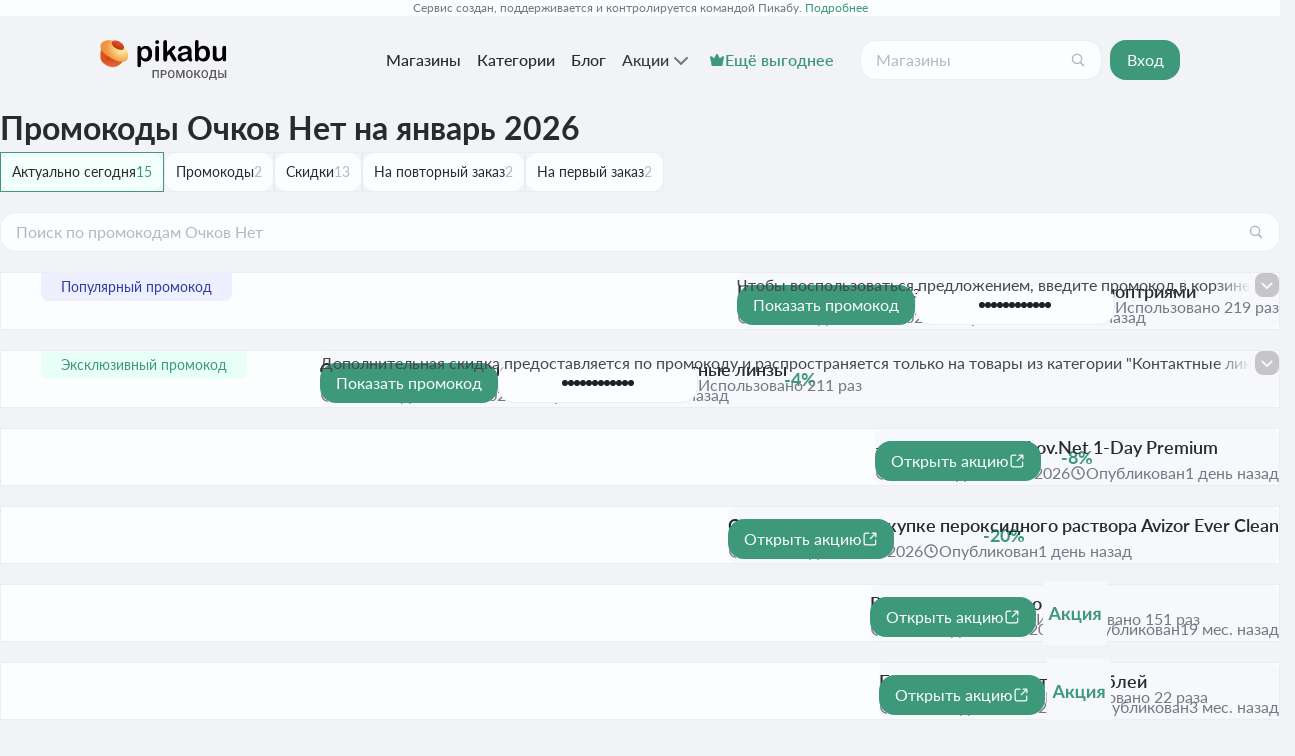

--- FILE ---
content_type: text/html; charset=utf-8
request_url: https://promokod.pikabu.ru/shops/ochkov
body_size: 23398
content:
<!DOCTYPE html>
    <html class="dv" lang="ru">
      <head>
        <link rel="stylesheet" type="text/css" href="/assets/static/Layout.CqDtWlC3.css">
        <link rel="stylesheet" type="text/css" href="/assets/static/-pikabu-ad9fa60e.CvW7hbtB.css">
        <link rel="stylesheet" type="text/css" href="/assets/static/BlockContainer.iNH8x4cG.css">
        <link rel="stylesheet" type="text/css" href="/assets/static/BreadcrumbItem.DzccyzgD.css">
        <link rel="stylesheet" type="text/css" href="/assets/static/Breadcrumbs.CitdFKia.css">
        <link rel="stylesheet" type="text/css" href="/assets/static/StarRating.Do0DebeW.css">
        <link rel="stylesheet" type="text/css" href="/assets/static/Content.D-A2dME1.css">
        <link rel="stylesheet" type="text/css" href="/assets/static/CouponCard.DrXKIqfu.css">
        <link rel="stylesheet" type="text/css" href="/assets/static/Badge.DyGk0Z-S.css">
        <link rel="stylesheet" type="text/css" href="/assets/static/ScrollableContainer.CDPDIfBd.css">
        <link rel="stylesheet" type="text/css" href="/assets/static/Alert.rAOlOIiE.css">
        <link rel="stylesheet" type="text/css" href="/assets/static/PopularShopsVerticalBlock.COdEYZ-q.css">
        <link rel="stylesheet" type="text/css" href="/assets/static/CategoryList.DJWPuGQ1.css">
        <link rel="stylesheet" type="text/css" href="/assets/static/EditorContent.DuYwa0wj.css">
        <link rel="stylesheet" type="text/css" href="/assets/static/SubscribeHandler.nflAGe6i.css">
        <link rel="stylesheet" type="text/css" href="/assets/static/-slug.CwMeEn9c.css">
        <link rel="stylesheet" type="text/css" href="/assets/static/-egjs-4f846b8d.BMFAkM1K.css">
        <link rel="stylesheet" type="text/css" href="/assets/static/Layout.C5B150st.css">
        <link rel="preload" href="/assets/static/lato-medium-italic.BVtAsc2p.woff2" as="font" type="font/woff2" crossorigin>
        <link rel="preload" href="/assets/static/lato-italic.BSReE7LS.woff2" as="font" type="font/woff2" crossorigin>
        <link rel="preload" href="/assets/static/lato-bold.vgelewiq.woff2" as="font" type="font/woff2" crossorigin>
        <link rel="preload" href="/assets/static/lato-semibold.BiHjY65e.woff2" as="font" type="font/woff2" crossorigin>
        <link rel="preload" href="/assets/static/lato-medium.B_9diUZx.woff2" as="font" type="font/woff2" crossorigin>
        <link rel="preload" href="/assets/static/lato-regular.DFQhJurZ.woff2" as="font" type="font/woff2" crossorigin>
        <meta charset="UTF-8" />
        
    <title>Очков Нет (Ochkov.net) — промокоды на январь-февраль 2026: все скидки и купоны для www.ochkov.net</title><meta property="og:title" content="Очков Нет (Ochkov.net) — промокоды на январь-февраль 2026: все скидки и купоны для www.ochkov.net">
    
    <!--[--><!--[--><script type="application/ld+json">[{"@context":"https://schema.org","@type":"WebPage","publisher":{"@type":"Organization","name":"Промокоды Пикабу","logo":{"@type":"ImageObject","url":"/assets/static/logo.DtMHyqEy.svg"}},"potentialAction":{"@type":"SearchAction","target":"https://promokod.pikabu.ru/search?q={query}","query":"required"},"dateModified":"2026-01-21T08:26:20.000Z"},{"@context":"https://schema.org","@type":"BreadcrumbList","itemListElement":[{"@type":"ListItem","position":1,"item":{"@type":"Thing","name":"Промокоды","@id":"https://promokod.pikabu.ru/shops"}},{"@type":"ListItem","position":2,"item":{"@type":"Thing","name":"Очков Нет","@id":"https://promokod.pikabu.ru/shops/ochkov"}}]},{"@context":"https://schema.org","@type":"Store","sameAs":"https://www.ochkov.net","url":"https://promokod.pikabu.ru/shops/ochkov","name":"Очков Нет","address":"125635, г. Москва, ул. Ангарская, д. 6","description":"Полный список промокодов для магазина Очков Нет (Ochkov.net) на январь-февраль 2026. Выбирайте купон для www.ochkov.net и получайте скидку на свой заказ!","logo":{"@type":"ImageObject","url":"https://cs18.pikabu.ru/s/promokod/2025/10/15/19/7cgbdt6u_lg.webp","name":"Ochkov.net"},"aggregateRating":{"@type":"AggregateRating","name":"Очков Нет","ratingValue":5,"bestRating":5,"worstRating":1,"ratingCount":18}},{"@context":"https://schema.org","@type":"QAPage","mainEntity":{"@type":"Question","name":"Промокоды Очков Нет на январь 2026","author":{"@type":"Person","name":"Иван Иванов"},"text":"Полный список промокодов для магазина Очков Нет (Ochkov.net) на январь-февраль 2026. Выбирайте купон для www.ochkov.net и получайте скидку на свой заказ!","acceptedAnswer":{"@type":"Answer","text":"🔥Самые выгодные предложения!"},"suggestedAnswer":[{"@type":"Answer","text":"👍Купоны на первый и повторный заказ!"},{"@type":"Answer","text":"✅Скидки для всех!"}],"answerCount":3}}]</script><!----><link rel="canonical" href="https://promokod.pikabu.ru/shops/ochkov"><link rel="icon" type="image/x-icon" href="https://cs.pikabu.ru/assets/favicon.ico"><link rel="apple-touch-icon" href="https://cs.pikabu.ru/assets/images/apple-touch-icon-60x60.png"><link rel="apple-touch-icon" sizes="76x76" href="https://cs.pikabu.ru/assets/images/apple-touch-icon-76x76.png"><link rel="apple-touch-icon" sizes="120x120" href="https://cs.pikabu.ru/assets/images/apple-touch-icon-120x120.png"><link rel="apple-touch-icon" sizes="152x152" href="https://cs.pikabu.ru/assets/images/apple-touch-icon-152x152.png"><link rel="preconnect" href="https://mc.yandex.ru"><!----><meta name="viewport" content="width=device-width, initial-scale=1.0"><meta name="yandex-verification" content="45d0bcf6aeed7218"><meta name="google-site-verification" content="tLHxqra34Zhz0ozWXmeRdbPqy1Q9da3j7EQ2I6uxlhY"><meta name="takprodam-verification" content="e853b2b3-4b65-420c-a132-a1f1989c710d"><meta name="msvalidate.01" content="5A4048C8FE214628224C740680B7A15C"><!----><!--]--><!--]-->
    
    <meta name="description" content="Полный список промокодов для магазина Очков Нет (Ochkov.net) на январь-февраль 2026. Выбирайте купон для www.ochkov.net и получайте скидку на свой заказ!"><meta property="og:description" content="Полный список промокодов для магазина Очков Нет (Ochkov.net) на январь-февраль 2026. Выбирайте купон для www.ochkov.net и получайте скидку на свой заказ!">
    
  
      </head>
      <body>
        <!-- Yandex.Metrika counter -->
<script type="text/javascript" >
	(function(m,e,t,r,i,k,a){m[i]=m[i]||function(){(m[i].a=m[i].a||[]).push(arguments)};
	m[i].l=1*new Date();
	for (var j = 0; j < document.scripts.length; j++) {if (document.scripts[j].src === r) { return; }}
	k=e.createElement(t),a=e.getElementsByTagName(t)[0],k.async=1,k.src=r,a.parentNode.insertBefore(k,a)})
	(window, document, "script", "https://mc.yandex.ru/metrika/tag.js", "ym");

	ym(62100493, "init", {
		 clickmap:true,
		 trackLinks:true,
		 accurateTrackBounce:true,
		 webvisor:true
	});
	ym(62100493, "getClientID", function (id) {
		"BroadcastChannel" in window && new BroadcastChannel("anl").postMessage({yid: id});
	});
</script>
<noscript><div><img src="https://mc.yandex.ru/watch/62100493" style="position:absolute; left:-9999px;" alt="" /></div></noscript>
<!-- /Yandex.Metrika counter -->
        <div id="app"><!--[--><!----><!--[--><!--[--><div class="_info_5rvlg_6"><div class="_info__inner_5rvlg_17"> Сервис создан, поддерживается и контролируется командой Пикабу. <a href="https://pikabu.ru/story/unikalnyie_aktsii_i_skidki_dlya_polzovateley_ot_komandyi_pikabu_na_platforme_pikabu_promokodyi_12591301" target="_blank"> Подробнее </a></div></div><!----><header class="_header_176ig_6 _header_7ex6g_6"><div class="_header__inner_176ig_10"><div class="_menu-header_176ig_37"><a href="/" class="_header__logo_176ig_19"><img alt="Промокоды Пикабу" src="/assets/static/logo.DtMHyqEy.svg" height="40"></a></div><div class="_host_uhnld_6 _menu-links_176ig_32"><div class="_host_1e1dr_6 _navigation_uhnld_12"><!--[--><!--[--><!--[--><a href="/shops" class="_item_1eenf_6 _navigation__item_uhnld_15" data-tab="shops"><!--[-->Магазины<!--]--></a><!--]--><!--[--><a href="/category" class="_item_1eenf_6 _navigation__item_uhnld_15" data-tab="categories"><!--[-->Категории<!--]--></a><!--]--><!--[--><a href="/blog" class="_item_1eenf_6 _navigation__item_uhnld_15" data-tab="blogs"><!--[-->Блог<!--]--></a><!--]--><!--[--><!--[--><button class="_item_1eenf_6 _menu-dropdown_hr0ny_11" data-tab="menu-dropdown-Акции"><!--[-->Акции <svg class="_host_d8vdw_6 _host_m_d8vdw_14 _menu-icon_hr0ny_6" xmlns="http://www.w3.org/2000/svg"><use href="/assets/static/sprite.Cb4THeMh.svg#arrow-down_m"></use></svg><!--]--></button><!----><!--]--><!--]--><!--]--><button class="_item_1eenf_6 _moreItem_uhnld_19" data-tab="more-items" style="display:none;"><!--[--><svg class="_host_d8vdw_6 _host_m_d8vdw_14" xmlns="http://www.w3.org/2000/svg"><use href="/assets/static/sprite.Cb4THeMh.svg#more-horizontally_m"></use></svg><!--]--></button><!----><!--]--></div><a class="_host_195u2_6 _pikabonusBtn_uhnld_24" href="/pikabonus"><svg class="_host_d8vdw_6 _host_s_d8vdw_10" xmlns="http://www.w3.org/2000/svg"><use href="/assets/static/sprite.Cb4THeMh.svg#donate-solid_s"></use></svg> Ещё выгоднее </a></div><div class="_header__search_176ig_26"><!--[--><form><div class="_host_11w3q_6"><!----><input value="" class="_input_11w3q_43" placeholder="Магазины" type="text" name="search" autocomplete="off"><!----><!----><!----><div class="_append_11w3q_26"><!--[--><button class="_host_utdyv_6" type="button" name="search" aria-label="Поиск"><svg class="_host_d8vdw_6 _host_s_d8vdw_10" xmlns="http://www.w3.org/2000/svg"><use href="/assets/static/sprite.Cb4THeMh.svg#search_s"></use></svg></button><!--]--></div></div></form><!----><!--]--></div><button class="_btn_dr5yy_6 _btn_primary_dr5yy_64 _btn_s_dr5yy_46 _loginBtn_1qvxj_6"><div class="_content_dr5yy_42"><!--v-if--><span class="_content__label_dr5yy_153"><!--[-->Вход<!--]--></span><!--v-if--></div><!--v-if--></button></div></header><!--]--><!--]--><!----><!--[--><main class="_main_1xkit_35"><!--[--><!--[--><!--[--><div class="_layout_1gtq4_6 _layout_w-sidebar_1gtq4_11"><div class="_layout__main_1gtq4_21"><!--[--><h1 class="_title_v2ggu_19">Промокоды Очков Нет на январь 2026</h1><!----><div class="_coupons_v2ggu_25"><!--[--><div class="_host_37x4h_6 _host_1nsoo_6" data-nosnippet><div class="_buttons_37x4h_36"><!--[--><!--[--><button class="_button_16bb5_6 _button_active_16bb5_36" data-type="1"><!----><span><!--[-->Актуально сегодня<!--]--></span><span class="_count_16bb5_41">15</span></button><button class="_button_16bb5_6" data-type="2"><!----><span><!--[-->Промокоды<!--]--></span><span class="_count_16bb5_41">2</span></button><button class="_button_16bb5_6" data-type="3"><!----><span><!--[-->Скидки<!--]--></span><span class="_count_16bb5_41">13</span></button><button class="_button_16bb5_6" data-type="5"><!----><span><!--[-->На повторный заказ<!--]--></span><span class="_count_16bb5_41">2</span></button><button class="_button_16bb5_6" data-type="4"><!----><span><!--[-->На первый заказ<!--]--></span><span class="_count_16bb5_41">2</span></button><!--]--><!--]--></div><!----><!----></div><!--[--><form><div class="_host_11w3q_6"><!----><input value="" class="_input_11w3q_43" placeholder="Поиск по промокодам Очков Нет" type="text" name="search" autocomplete="off"><!----><!----><!----><div class="_append_11w3q_26"><!--[--><button class="_host_utdyv_6" type="button" name="search" aria-label="Поиск"><svg class="_host_d8vdw_6 _host_s_d8vdw_10" xmlns="http://www.w3.org/2000/svg"><use href="/assets/static/sprite.Cb4THeMh.svg#search_s"></use></svg></button><!--]--></div></div></form><div name="_list_1hj0p_36" class="_coupons-list_1hj0p_26"><div class="_block_1c2c2_6 _block_dv-large_1c2c2_15 _block_mv-rounded_1c2c2_28 _coupon_tisn9_6 _coupon_popular_tisn9_6 _coupon_withBadge_tisn9_80" id="6888"><!--[--><!----><div class="_coupon__icon_tisn9_146 _coupon-icon_tisn9_194 _coupon-icon_discount-percent_tisn9_200"><div class="_coupon__text_tisn9_56">-4%</div></div><div class="_coupon__header_tisn9_149"><h3 class="_coupon__title_tisn9_109"><a href="#" target="_blank" rel="nofollow">Купон на 4% при заказе контактных линз с диоптриями</a></h3><div class="_coupon__period-wrapper_tisn9_129"><div class="_coupon__period_tisn9_117"><svg class="_host_d8vdw_6 _host_s_d8vdw_10" xmlns="http://www.w3.org/2000/svg"><use href="/assets/static/sprite.Cb4THeMh.svg#watch-progress_s"></use></svg><span>Активен до 31 янв. 2026</span></div><div class="_coupon__period_tisn9_117"><svg class="_host_d8vdw_6 _host_s_d8vdw_10" xmlns="http://www.w3.org/2000/svg"><use href="/assets/static/sprite.Cb4THeMh.svg#watch_s"></use></svg><span> Опубликован </span> 19 мес. назад</div></div></div><div class="_host_l4ttp_6 _coupon__desc_tisn9_143"><div class="_mask_l4ttp_17">Чтобы воспользоваться предложением, введите промокод в корзине.</div><button class="_host_dpkju_6 _host_xs_dpkju_56 _host_secondary_dpkju_34 _btn_l4ttp_25" type="button"><svg class="_host_d8vdw_6 _host_s_d8vdw_10 _icon_dpkju_68" xmlns="http://www.w3.org/2000/svg"><use href="/assets/static/sprite.Cb4THeMh.svg#arrow-down_s"></use></svg></button></div><div class="_coupon__buttons_tisn9_166"><!--[--><button class="_btn_dr5yy_6 _btn_primary_dr5yy_64 _btn_s_dr5yy_46" target="_blank" rel="nofollow"><div class="_content_dr5yy_42"><!--v-if--><span class="_content__label_dr5yy_153"><!--[--> Показать промокод <!--]--></span><!--v-if--></div><!--v-if--></button><a target="_blank" rel="nofollow" class="_coupon__code_tisn9_38"><!--[--><div class="_dot_tisn9_49"></div><div class="_dot_tisn9_49"></div><div class="_dot_tisn9_49"></div><div class="_dot_tisn9_49"></div><div class="_dot_tisn9_49"></div><div class="_dot_tisn9_49"></div><div class="_dot_tisn9_49"></div><div class="_dot_tisn9_49"></div><div class="_dot_tisn9_49"></div><div class="_dot_tisn9_49"></div><div class="_dot_tisn9_49"></div><div class="_dot_tisn9_49"></div><!--]--></a><!--]--><!----><div class="_coupon__buttons-count_tisn9_182"> Использовано 219 раз</div></div><!--]--></div><div class="_block_1c2c2_6 _block_dv-large_1c2c2_15 _block_mv-rounded_1c2c2_28 _coupon_tisn9_6 _coupon_exclusive_tisn9_6 _coupon_withBadge_tisn9_80" id="8616"><!--[--><!----><div class="_coupon__icon_tisn9_146 _coupon-icon_tisn9_194 _coupon-icon_discount-percent_tisn9_200"><div class="_coupon__text_tisn9_56">-4%</div></div><div class="_coupon__header_tisn9_149"><h3 class="_coupon__title_tisn9_109"><a href="#" target="_blank" rel="nofollow">Скидка 4% на цветные и прозрачные контактные линзы</a></h3><div class="_coupon__period-wrapper_tisn9_129"><div class="_coupon__period_tisn9_117"><svg class="_host_d8vdw_6 _host_s_d8vdw_10" xmlns="http://www.w3.org/2000/svg"><use href="/assets/static/sprite.Cb4THeMh.svg#watch-progress_s"></use></svg><span>Активен до 31 янв. 2026</span></div><div class="_coupon__period_tisn9_117"><svg class="_host_d8vdw_6 _host_s_d8vdw_10" xmlns="http://www.w3.org/2000/svg"><use href="/assets/static/sprite.Cb4THeMh.svg#watch_s"></use></svg><span> Опубликован </span> 19 мес. назад</div></div></div><div class="_host_l4ttp_6 _coupon__desc_tisn9_143"><div class="_mask_l4ttp_17">Дополнительная скидка предоставляется по промокоду и распространяется только на товары из категории &quot;Контактные линзы&quot;.</div><button class="_host_dpkju_6 _host_xs_dpkju_56 _host_secondary_dpkju_34 _btn_l4ttp_25" type="button"><svg class="_host_d8vdw_6 _host_s_d8vdw_10 _icon_dpkju_68" xmlns="http://www.w3.org/2000/svg"><use href="/assets/static/sprite.Cb4THeMh.svg#arrow-down_s"></use></svg></button></div><div class="_coupon__buttons_tisn9_166"><!--[--><button class="_btn_dr5yy_6 _btn_primary_dr5yy_64 _btn_s_dr5yy_46" target="_blank" rel="nofollow"><div class="_content_dr5yy_42"><!--v-if--><span class="_content__label_dr5yy_153"><!--[--> Показать промокод <!--]--></span><!--v-if--></div><!--v-if--></button><a target="_blank" rel="nofollow" class="_coupon__code_tisn9_38"><!--[--><div class="_dot_tisn9_49"></div><div class="_dot_tisn9_49"></div><div class="_dot_tisn9_49"></div><div class="_dot_tisn9_49"></div><div class="_dot_tisn9_49"></div><div class="_dot_tisn9_49"></div><div class="_dot_tisn9_49"></div><div class="_dot_tisn9_49"></div><div class="_dot_tisn9_49"></div><div class="_dot_tisn9_49"></div><div class="_dot_tisn9_49"></div><div class="_dot_tisn9_49"></div><!--]--></a><!--]--><!----><div class="_coupon__buttons-count_tisn9_182"> Использовано 211 раз</div></div><!--]--></div><div class="_block_1c2c2_6 _block_dv-large_1c2c2_15 _block_mv-rounded_1c2c2_28 _coupon_tisn9_6" id="2299199"><!--[--><!----><div class="_coupon__icon_tisn9_146 _coupon-icon_tisn9_194 _coupon-icon_discount-percent_tisn9_200"><div class="_coupon__text_tisn9_56">-8%</div></div><div class="_coupon__header_tisn9_149"><h3 class="_coupon__title_tisn9_109"><a href="/c/vcpHFjZYtpZvHEhLDQgp-vTgQDLICN?s=410" target="_blank" rel="nofollow">- 8% на линзы Ochkov.Net 1-Day Premium</a></h3><div class="_coupon__period-wrapper_tisn9_129"><div class="_coupon__period_tisn9_117"><svg class="_host_d8vdw_6 _host_s_d8vdw_10" xmlns="http://www.w3.org/2000/svg"><use href="/assets/static/sprite.Cb4THeMh.svg#watch-progress_s"></use></svg><span>Активна до 31 янв. 2026</span></div><div class="_coupon__period_tisn9_117"><svg class="_host_d8vdw_6 _host_s_d8vdw_10" xmlns="http://www.w3.org/2000/svg"><use href="/assets/static/sprite.Cb4THeMh.svg#watch_s"></use></svg><span> Опубликован </span> 1 день назад</div></div></div><!----><div class="_coupon__buttons_tisn9_166"><a class="_btn_dr5yy_6 _btn_primary_dr5yy_64 _btn_s_dr5yy_46" href="/c/vcpHFjZYtpZvHEhLDQgp-vTgQDLICN?s=410" target="_blank" rel="nofollow"><div class="_content_dr5yy_42"><!--v-if--><span class="_content__label_dr5yy_153"><!--[--><!--[--> Открыть акцию <!--]--><!--]--></span><svg class="_host_d8vdw_6 _host_s_d8vdw_10 _icon_dr5yy_159" xmlns="http://www.w3.org/2000/svg"><use href="/assets/static/sprite.Cb4THeMh.svg#external-link_s"></use></svg></div><!--v-if--></a><!----><!----></div><!--]--></div><div class="_block_1c2c2_6 _block_dv-large_1c2c2_15 _block_mv-rounded_1c2c2_28 _coupon_tisn9_6" id="2299186"><!--[--><!----><div class="_coupon__icon_tisn9_146 _coupon-icon_tisn9_194 _coupon-icon_discount-percent_tisn9_200"><div class="_coupon__text_tisn9_56">-20%</div></div><div class="_coupon__header_tisn9_149"><h3 class="_coupon__title_tisn9_109"><a href="/c/b8LUJcYk0uLEis288L-esH825GpsdZ?s=410" target="_blank" rel="nofollow">Скидка 20% при покупке пероксидного раствора Avizor Ever Clean</a></h3><div class="_coupon__period-wrapper_tisn9_129"><div class="_coupon__period_tisn9_117"><svg class="_host_d8vdw_6 _host_s_d8vdw_10" xmlns="http://www.w3.org/2000/svg"><use href="/assets/static/sprite.Cb4THeMh.svg#watch-progress_s"></use></svg><span>Активна до 31 янв. 2026</span></div><div class="_coupon__period_tisn9_117"><svg class="_host_d8vdw_6 _host_s_d8vdw_10" xmlns="http://www.w3.org/2000/svg"><use href="/assets/static/sprite.Cb4THeMh.svg#watch_s"></use></svg><span> Опубликован </span> 1 день назад</div></div></div><!----><div class="_coupon__buttons_tisn9_166"><a class="_btn_dr5yy_6 _btn_primary_dr5yy_64 _btn_s_dr5yy_46" href="/c/b8LUJcYk0uLEis288L-esH825GpsdZ?s=410" target="_blank" rel="nofollow"><div class="_content_dr5yy_42"><!--v-if--><span class="_content__label_dr5yy_153"><!--[--><!--[--> Открыть акцию <!--]--><!--]--></span><svg class="_host_d8vdw_6 _host_s_d8vdw_10 _icon_dr5yy_159" xmlns="http://www.w3.org/2000/svg"><use href="/assets/static/sprite.Cb4THeMh.svg#external-link_s"></use></svg></div><!--v-if--></a><!----><!----></div><!--]--></div><div class="_block_1c2c2_6 _block_dv-large_1c2c2_15 _block_mv-rounded_1c2c2_28 _coupon_tisn9_6" id="6893"><!--[--><!----><div class="_coupon__icon_tisn9_146 _coupon-icon_tisn9_194 _coupon-icon_promo_tisn9_200"><svg xmlns="http://www.w3.org/2000/svg" width="64" height="64" fill="none" viewBox="8 8 64 64"><path fill="#f7f8fc" d="M0 8a8 8 0 0 1 8-8h64a8 8 0 0 1 8 8v64a8 8 0 0 1-8 8H8a8 8 0 0 1-8-8z"></path><path fill="#3d9979" d="m21.808 42.086-1.584-4.329a10 10 0 0 1-.243-.684 22 22 0 0 1-.252-.855q-.118.459-.243.864-.126.396-.243.693l-1.575 4.311zM26.083 47H24.21a.8.8 0 0 1-.513-.153 1 1 0 0 1-.297-.396l-.972-2.655h-5.391l-.972 2.655a.86.86 0 0 1-.28.378.8.8 0 0 1-.521.171h-1.881l5.112-13.014h2.475zm6.47-8.649q.162-.261.44-.423.279-.162.594-.162h1.746l-2.15 3.429q-.225.36-.46.585a1.7 1.7 0 0 1-.566.342q.45.135.738.405.287.261.521.666L35.576 47h-1.538q-.586 0-.91-.198a1.66 1.66 0 0 1-.548-.567l-1.36-2.556a1.2 1.2 0 0 0-.467-.495 1.3 1.3 0 0 0-.657-.162h-.837V47h-2.224v-9.234h2.224v3.807h.72q.378 0 .602-.135.235-.144.396-.432zm14.003 7.002v4.077q0 .306-.18.486a.62.62 0 0 1-.46.18h-1.385V47h-7.722v-9.234h2.223v7.587h3.6v-7.587h2.223v7.587zm9.696-7.587V47h-2.224v-5.391q0-.207.019-.45.027-.252.063-.504-.18.414-.396.729a5 5 0 0 0-.18.252l-.423.585-.576.819q-.324.45-.657.918l-1.773 2.502a1.9 1.9 0 0 1-.333.369.66.66 0 0 1-.46.18h-1.358v-9.234h2.222v5.391q0 .207-.026.459-.018.243-.054.495a4.7 4.7 0 0 1 .567-.972q.161-.225.414-.585.261-.36.584-.81l.657-.936q.785-1.107 1.782-2.502.126-.198.334-.369a.7.7 0 0 1 .468-.18zm7.01 4.158v-2.709h-1.205q-.423 0-.702.126a1.3 1.3 0 0 0-.46.315q-.17.189-.242.432a1.7 1.7 0 0 0-.072.477q0 .639.423.999.432.36 1.152.36zm2.116-4.158V47h-2.115v-3.708h-.387q-.27 0-.45.054a.9.9 0 0 0-.297.135.9.9 0 0 0-.207.207 8 8 0 0 0-.171.279l-1.476 2.268q-.108.189-.234.333a1.1 1.1 0 0 1-.28.243q-.152.09-.368.144-.207.045-.504.045h-1.54l2.332-3.258q.19-.342.44-.549.253-.207.595-.333a3.8 3.8 0 0 1-1.107-.36 2.7 2.7 0 0 1-.73-.576 2.2 2.2 0 0 1-.404-.711 2.4 2.4 0 0 1-.126-.747q0-.513.198-.999.207-.486.648-.864T60.329 38q.693-.234 1.665-.234z"></path></svg></div><div class="_coupon__header_tisn9_149"><h3 class="_coupon__title_tisn9_109"><a href="/c/74yhJapLRf3hUuOTFvYeE5DquQtyOD?s=410" target="_blank" rel="nofollow">Выгодные цены на оправы</a></h3><div class="_coupon__period-wrapper_tisn9_129"><div class="_coupon__period_tisn9_117"><svg class="_host_d8vdw_6 _host_s_d8vdw_10" xmlns="http://www.w3.org/2000/svg"><use href="/assets/static/sprite.Cb4THeMh.svg#watch-progress_s"></use></svg><span>Активна до 31 янв. 2026</span></div><div class="_coupon__period_tisn9_117"><svg class="_host_d8vdw_6 _host_s_d8vdw_10" xmlns="http://www.w3.org/2000/svg"><use href="/assets/static/sprite.Cb4THeMh.svg#watch_s"></use></svg><span> Опубликован </span> 19 мес. назад</div></div></div><!----><div class="_coupon__buttons_tisn9_166"><a class="_btn_dr5yy_6 _btn_primary_dr5yy_64 _btn_s_dr5yy_46" href="/c/74yhJapLRf3hUuOTFvYeE5DquQtyOD?s=410" target="_blank" rel="nofollow"><div class="_content_dr5yy_42"><!--v-if--><span class="_content__label_dr5yy_153"><!--[--><!--[--> Открыть акцию <!--]--><!--]--></span><svg class="_host_d8vdw_6 _host_s_d8vdw_10 _icon_dr5yy_159" xmlns="http://www.w3.org/2000/svg"><use href="/assets/static/sprite.Cb4THeMh.svg#external-link_s"></use></svg></div><!--v-if--></a><!----><div class="_coupon__buttons-count_tisn9_182"> Использовано 151 раз</div></div><!--]--></div><div class="_block_1c2c2_6 _block_dv-large_1c2c2_15 _block_mv-rounded_1c2c2_28 _coupon_tisn9_6" id="1871453"><!--[--><!----><div class="_coupon__icon_tisn9_146 _coupon-icon_tisn9_194 _coupon-icon_promo_tisn9_200"><svg xmlns="http://www.w3.org/2000/svg" width="64" height="64" fill="none" viewBox="8 8 64 64"><path fill="#f7f8fc" d="M0 8a8 8 0 0 1 8-8h64a8 8 0 0 1 8 8v64a8 8 0 0 1-8 8H8a8 8 0 0 1-8-8z"></path><path fill="#3d9979" d="m21.808 42.086-1.584-4.329a10 10 0 0 1-.243-.684 22 22 0 0 1-.252-.855q-.118.459-.243.864-.126.396-.243.693l-1.575 4.311zM26.083 47H24.21a.8.8 0 0 1-.513-.153 1 1 0 0 1-.297-.396l-.972-2.655h-5.391l-.972 2.655a.86.86 0 0 1-.28.378.8.8 0 0 1-.521.171h-1.881l5.112-13.014h2.475zm6.47-8.649q.162-.261.44-.423.279-.162.594-.162h1.746l-2.15 3.429q-.225.36-.46.585a1.7 1.7 0 0 1-.566.342q.45.135.738.405.287.261.521.666L35.576 47h-1.538q-.586 0-.91-.198a1.66 1.66 0 0 1-.548-.567l-1.36-2.556a1.2 1.2 0 0 0-.467-.495 1.3 1.3 0 0 0-.657-.162h-.837V47h-2.224v-9.234h2.224v3.807h.72q.378 0 .602-.135.235-.144.396-.432zm14.003 7.002v4.077q0 .306-.18.486a.62.62 0 0 1-.46.18h-1.385V47h-7.722v-9.234h2.223v7.587h3.6v-7.587h2.223v7.587zm9.696-7.587V47h-2.224v-5.391q0-.207.019-.45.027-.252.063-.504-.18.414-.396.729a5 5 0 0 0-.18.252l-.423.585-.576.819q-.324.45-.657.918l-1.773 2.502a1.9 1.9 0 0 1-.333.369.66.66 0 0 1-.46.18h-1.358v-9.234h2.222v5.391q0 .207-.026.459-.018.243-.054.495a4.7 4.7 0 0 1 .567-.972q.161-.225.414-.585.261-.36.584-.81l.657-.936q.785-1.107 1.782-2.502.126-.198.334-.369a.7.7 0 0 1 .468-.18zm7.01 4.158v-2.709h-1.205q-.423 0-.702.126a1.3 1.3 0 0 0-.46.315q-.17.189-.242.432a1.7 1.7 0 0 0-.072.477q0 .639.423.999.432.36 1.152.36zm2.116-4.158V47h-2.115v-3.708h-.387q-.27 0-.45.054a.9.9 0 0 0-.297.135.9.9 0 0 0-.207.207 8 8 0 0 0-.171.279l-1.476 2.268q-.108.189-.234.333a1.1 1.1 0 0 1-.28.243q-.152.09-.368.144-.207.045-.504.045h-1.54l2.332-3.258q.19-.342.44-.549.253-.207.595-.333a3.8 3.8 0 0 1-1.107-.36 2.7 2.7 0 0 1-.73-.576 2.2 2.2 0 0 1-.404-.711 2.4 2.4 0 0 1-.126-.747q0-.513.198-.999.207-.486.648-.864T60.329 38q.693-.234 1.665-.234z"></path></svg></div><div class="_coupon__header_tisn9_149"><h3 class="_coupon__title_tisn9_109"><a href="/c/72nnwmgCqKjYxhUYvfXMHNvpdGQtxS?s=410" target="_blank" rel="nofollow">БАДы для зрения от 290 рублей</a></h3><div class="_coupon__period-wrapper_tisn9_129"><div class="_coupon__period_tisn9_117"><svg class="_host_d8vdw_6 _host_s_d8vdw_10" xmlns="http://www.w3.org/2000/svg"><use href="/assets/static/sprite.Cb4THeMh.svg#watch-progress_s"></use></svg><span>Активна до 31 янв. 2026</span></div><div class="_coupon__period_tisn9_117"><svg class="_host_d8vdw_6 _host_s_d8vdw_10" xmlns="http://www.w3.org/2000/svg"><use href="/assets/static/sprite.Cb4THeMh.svg#watch_s"></use></svg><span> Опубликован </span> 3 мес. назад</div></div></div><!----><div class="_coupon__buttons_tisn9_166"><a class="_btn_dr5yy_6 _btn_primary_dr5yy_64 _btn_s_dr5yy_46" href="/c/72nnwmgCqKjYxhUYvfXMHNvpdGQtxS?s=410" target="_blank" rel="nofollow"><div class="_content_dr5yy_42"><!--v-if--><span class="_content__label_dr5yy_153"><!--[--><!--[--> Открыть акцию <!--]--><!--]--></span><svg class="_host_d8vdw_6 _host_s_d8vdw_10 _icon_dr5yy_159" xmlns="http://www.w3.org/2000/svg"><use href="/assets/static/sprite.Cb4THeMh.svg#external-link_s"></use></svg></div><!--v-if--></a><!----><div class="_coupon__buttons-count_tisn9_182"> Использовано 22 раза</div></div><!--]--></div><div class="_block_1c2c2_6 _block_dv-large_1c2c2_15 _block_mv-rounded_1c2c2_28 _coupon_tisn9_6" id="1213"><!--[--><!----><div class="_coupon__icon_tisn9_146 _coupon-icon_tisn9_194 _coupon-icon_promo_tisn9_200"><svg xmlns="http://www.w3.org/2000/svg" width="64" height="64" fill="none" viewBox="8 8 64 64"><path fill="#f7f8fc" d="M0 8a8 8 0 0 1 8-8h64a8 8 0 0 1 8 8v64a8 8 0 0 1-8 8H8a8 8 0 0 1-8-8z"></path><path fill="#3d9979" d="m21.808 42.086-1.584-4.329a10 10 0 0 1-.243-.684 22 22 0 0 1-.252-.855q-.118.459-.243.864-.126.396-.243.693l-1.575 4.311zM26.083 47H24.21a.8.8 0 0 1-.513-.153 1 1 0 0 1-.297-.396l-.972-2.655h-5.391l-.972 2.655a.86.86 0 0 1-.28.378.8.8 0 0 1-.521.171h-1.881l5.112-13.014h2.475zm6.47-8.649q.162-.261.44-.423.279-.162.594-.162h1.746l-2.15 3.429q-.225.36-.46.585a1.7 1.7 0 0 1-.566.342q.45.135.738.405.287.261.521.666L35.576 47h-1.538q-.586 0-.91-.198a1.66 1.66 0 0 1-.548-.567l-1.36-2.556a1.2 1.2 0 0 0-.467-.495 1.3 1.3 0 0 0-.657-.162h-.837V47h-2.224v-9.234h2.224v3.807h.72q.378 0 .602-.135.235-.144.396-.432zm14.003 7.002v4.077q0 .306-.18.486a.62.62 0 0 1-.46.18h-1.385V47h-7.722v-9.234h2.223v7.587h3.6v-7.587h2.223v7.587zm9.696-7.587V47h-2.224v-5.391q0-.207.019-.45.027-.252.063-.504-.18.414-.396.729a5 5 0 0 0-.18.252l-.423.585-.576.819q-.324.45-.657.918l-1.773 2.502a1.9 1.9 0 0 1-.333.369.66.66 0 0 1-.46.18h-1.358v-9.234h2.222v5.391q0 .207-.026.459-.018.243-.054.495a4.7 4.7 0 0 1 .567-.972q.161-.225.414-.585.261-.36.584-.81l.657-.936q.785-1.107 1.782-2.502.126-.198.334-.369a.7.7 0 0 1 .468-.18zm7.01 4.158v-2.709h-1.205q-.423 0-.702.126a1.3 1.3 0 0 0-.46.315q-.17.189-.242.432a1.7 1.7 0 0 0-.072.477q0 .639.423.999.432.36 1.152.36zm2.116-4.158V47h-2.115v-3.708h-.387q-.27 0-.45.054a.9.9 0 0 0-.297.135.9.9 0 0 0-.207.207 8 8 0 0 0-.171.279l-1.476 2.268q-.108.189-.234.333a1.1 1.1 0 0 1-.28.243q-.152.09-.368.144-.207.045-.504.045h-1.54l2.332-3.258q.19-.342.44-.549.253-.207.595-.333a3.8 3.8 0 0 1-1.107-.36 2.7 2.7 0 0 1-.73-.576 2.2 2.2 0 0 1-.404-.711 2.4 2.4 0 0 1-.126-.747q0-.513.198-.999.207-.486.648-.864T60.329 38q.693-.234 1.665-.234z"></path></svg></div><div class="_coupon__header_tisn9_149"><h3 class="_coupon__title_tisn9_109"><a href="/c/A9kmhNTdgLT4qtigpCt21xHCtIgqtm?s=410" target="_blank" rel="nofollow">Цветные линзы в одном разделе по выгодным ценам</a></h3><div class="_coupon__period-wrapper_tisn9_129"><div class="_coupon__period_tisn9_117"><svg class="_host_d8vdw_6 _host_s_d8vdw_10" xmlns="http://www.w3.org/2000/svg"><use href="/assets/static/sprite.Cb4THeMh.svg#watch-progress_s"></use></svg><span>Активна до 31 янв. 2026</span></div><div class="_coupon__period_tisn9_117"><svg class="_host_d8vdw_6 _host_s_d8vdw_10" xmlns="http://www.w3.org/2000/svg"><use href="/assets/static/sprite.Cb4THeMh.svg#watch_s"></use></svg><span> Опубликован </span> 19 мес. назад</div></div></div><div class="_host_l4ttp_6 _coupon__desc_tisn9_143"><div class="_mask_l4ttp_17">В акционном разделе представлены весь ассортимент цветных линз. </div><button class="_host_dpkju_6 _host_xs_dpkju_56 _host_secondary_dpkju_34 _btn_l4ttp_25" type="button"><svg class="_host_d8vdw_6 _host_s_d8vdw_10 _icon_dpkju_68" xmlns="http://www.w3.org/2000/svg"><use href="/assets/static/sprite.Cb4THeMh.svg#arrow-down_s"></use></svg></button></div><div class="_coupon__buttons_tisn9_166"><a class="_btn_dr5yy_6 _btn_primary_dr5yy_64 _btn_s_dr5yy_46" href="/c/A9kmhNTdgLT4qtigpCt21xHCtIgqtm?s=410" target="_blank" rel="nofollow"><div class="_content_dr5yy_42"><!--v-if--><span class="_content__label_dr5yy_153"><!--[--><!--[--> Открыть акцию <!--]--><!--]--></span><svg class="_host_d8vdw_6 _host_s_d8vdw_10 _icon_dr5yy_159" xmlns="http://www.w3.org/2000/svg"><use href="/assets/static/sprite.Cb4THeMh.svg#external-link_s"></use></svg></div><!--v-if--></a><!----><div class="_coupon__buttons-count_tisn9_182"> Использовано 125 раз</div></div><!--]--></div><div class="_block_1c2c2_6 _block_dv-large_1c2c2_15 _block_mv-rounded_1c2c2_28 _coupon_tisn9_6" id="1195"><!--[--><!----><div class="_coupon__icon_tisn9_146 _coupon-icon_tisn9_194 _coupon-icon_gift_tisn9_216"><svg xmlns="http://www.w3.org/2000/svg" fill="none" viewBox="0 0 52 52"><path stroke="currentColor" stroke-linecap="round" stroke-linejoin="round" stroke-miterlimit="10" stroke-width="1.5" d="M48.75 16.25V45.5a3.25 3.25 0 0 1-3.25 3.25h-39a3.25 3.25 0 0 1-3.25-3.25V16.25"></path><path stroke="currentColor" stroke-linecap="round" stroke-linejoin="round" stroke-miterlimit="10" stroke-width="1.5" d="M22.75 22.75v26h6.5v-26m2.73-6.5h18.94v-5.42a3.25 3.25 0 0 0-3.25-3.25h-7.33m-28.68 0H4.33a3.25 3.25 0 0 0-3.25 3.25v5.42h19.03M26 14.08a3.25 3.25 0 1 0 0-6.5 3.25 3.25 0 0 0 0 6.5Z"></path><path stroke="currentColor" stroke-linecap="round" stroke-linejoin="round" stroke-miterlimit="10" stroke-width="1.5" d="M23.43 8.84C20.24 5.65 15.64 3.25 13 3.25c-2.64 0-1.08 4.67-1.08 6.5s-.41 6.5 2.16 6.5c2.57 0 9.45-3.35 9.45-3.35M28.64 9C31.82 5.82 36.36 3.25 39 3.25c2.64 0 1.08 4.67 1.08 6.5s.41 6.5-2.16 6.5c-2.58 0-9.25-3.45-9.25-3.45"></path><path stroke="currentColor" stroke-linecap="round" stroke-linejoin="round" stroke-miterlimit="10" stroke-width="1.5" d="m20.96 14.08-2.54 6.5 3.25-1.08 1.08 3.25L26 14.08m5.15-.1 2.43 6.6-3.25-1.08-1.08 3.25L26 14.08"></path></svg></div><div class="_coupon__header_tisn9_149"><h3 class="_coupon__title_tisn9_109"><a href="/c/FlsFjOAmz0sIRjndAURf9BtPuL1eA9?s=410" target="_blank" rel="nofollow">Подарки от суммы заказа</a></h3><div class="_coupon__period-wrapper_tisn9_129"><div class="_coupon__period_tisn9_117"><svg class="_host_d8vdw_6 _host_s_d8vdw_10" xmlns="http://www.w3.org/2000/svg"><use href="/assets/static/sprite.Cb4THeMh.svg#watch-progress_s"></use></svg><span>Активна до 31 янв. 2026</span></div><div class="_coupon__period_tisn9_117"><svg class="_host_d8vdw_6 _host_s_d8vdw_10" xmlns="http://www.w3.org/2000/svg"><use href="/assets/static/sprite.Cb4THeMh.svg#watch_s"></use></svg><span> Опубликован </span> 19 мес. назад</div></div></div><div class="_host_l4ttp_6 _coupon__desc_tisn9_143"><div class="_mask_l4ttp_17">Получайте фирменные подарки от определенной суммы заказа. Подробнее условия читайте по ссылке. </div><button class="_host_dpkju_6 _host_xs_dpkju_56 _host_secondary_dpkju_34 _btn_l4ttp_25" type="button"><svg class="_host_d8vdw_6 _host_s_d8vdw_10 _icon_dpkju_68" xmlns="http://www.w3.org/2000/svg"><use href="/assets/static/sprite.Cb4THeMh.svg#arrow-down_s"></use></svg></button></div><div class="_coupon__buttons_tisn9_166"><a class="_btn_dr5yy_6 _btn_primary_dr5yy_64 _btn_s_dr5yy_46" href="/c/FlsFjOAmz0sIRjndAURf9BtPuL1eA9?s=410" target="_blank" rel="nofollow"><div class="_content_dr5yy_42"><!--v-if--><span class="_content__label_dr5yy_153"><!--[--><!--[--> Открыть акцию <!--]--><!--]--></span><svg class="_host_d8vdw_6 _host_s_d8vdw_10 _icon_dr5yy_159" xmlns="http://www.w3.org/2000/svg"><use href="/assets/static/sprite.Cb4THeMh.svg#external-link_s"></use></svg></div><!--v-if--></a><!----><div class="_coupon__buttons-count_tisn9_182"> Использовано 122 раза</div></div><!--]--></div><div class="_block_1c2c2_6 _block_dv-large_1c2c2_15 _block_mv-rounded_1c2c2_28 _coupon_tisn9_6" id="1216"><!--[--><!----><div class="_coupon__icon_tisn9_146 _coupon-icon_tisn9_194 _coupon-icon_promo_tisn9_200"><svg xmlns="http://www.w3.org/2000/svg" width="64" height="64" fill="none" viewBox="8 8 64 64"><path fill="#f7f8fc" d="M0 8a8 8 0 0 1 8-8h64a8 8 0 0 1 8 8v64a8 8 0 0 1-8 8H8a8 8 0 0 1-8-8z"></path><path fill="#3d9979" d="m21.808 42.086-1.584-4.329a10 10 0 0 1-.243-.684 22 22 0 0 1-.252-.855q-.118.459-.243.864-.126.396-.243.693l-1.575 4.311zM26.083 47H24.21a.8.8 0 0 1-.513-.153 1 1 0 0 1-.297-.396l-.972-2.655h-5.391l-.972 2.655a.86.86 0 0 1-.28.378.8.8 0 0 1-.521.171h-1.881l5.112-13.014h2.475zm6.47-8.649q.162-.261.44-.423.279-.162.594-.162h1.746l-2.15 3.429q-.225.36-.46.585a1.7 1.7 0 0 1-.566.342q.45.135.738.405.287.261.521.666L35.576 47h-1.538q-.586 0-.91-.198a1.66 1.66 0 0 1-.548-.567l-1.36-2.556a1.2 1.2 0 0 0-.467-.495 1.3 1.3 0 0 0-.657-.162h-.837V47h-2.224v-9.234h2.224v3.807h.72q.378 0 .602-.135.235-.144.396-.432zm14.003 7.002v4.077q0 .306-.18.486a.62.62 0 0 1-.46.18h-1.385V47h-7.722v-9.234h2.223v7.587h3.6v-7.587h2.223v7.587zm9.696-7.587V47h-2.224v-5.391q0-.207.019-.45.027-.252.063-.504-.18.414-.396.729a5 5 0 0 0-.18.252l-.423.585-.576.819q-.324.45-.657.918l-1.773 2.502a1.9 1.9 0 0 1-.333.369.66.66 0 0 1-.46.18h-1.358v-9.234h2.222v5.391q0 .207-.026.459-.018.243-.054.495a4.7 4.7 0 0 1 .567-.972q.161-.225.414-.585.261-.36.584-.81l.657-.936q.785-1.107 1.782-2.502.126-.198.334-.369a.7.7 0 0 1 .468-.18zm7.01 4.158v-2.709h-1.205q-.423 0-.702.126a1.3 1.3 0 0 0-.46.315q-.17.189-.242.432a1.7 1.7 0 0 0-.072.477q0 .639.423.999.432.36 1.152.36zm2.116-4.158V47h-2.115v-3.708h-.387q-.27 0-.45.054a.9.9 0 0 0-.297.135.9.9 0 0 0-.207.207 8 8 0 0 0-.171.279l-1.476 2.268q-.108.189-.234.333a1.1 1.1 0 0 1-.28.243q-.152.09-.368.144-.207.045-.504.045h-1.54l2.332-3.258q.19-.342.44-.549.253-.207.595-.333a3.8 3.8 0 0 1-1.107-.36 2.7 2.7 0 0 1-.73-.576 2.2 2.2 0 0 1-.404-.711 2.4 2.4 0 0 1-.126-.747q0-.513.198-.999.207-.486.648-.864T60.329 38q.693-.234 1.665-.234z"></path></svg></div><div class="_coupon__header_tisn9_149"><h3 class="_coupon__title_tisn9_109"><a href="/c/Owy2zE5XockjLomG5VrGNbnyNkeEeo?s=410" target="_blank" rel="nofollow">Средства ухода за контактными линзами в одном разделе</a></h3><div class="_coupon__period-wrapper_tisn9_129"><div class="_coupon__period_tisn9_117"><svg class="_host_d8vdw_6 _host_s_d8vdw_10" xmlns="http://www.w3.org/2000/svg"><use href="/assets/static/sprite.Cb4THeMh.svg#watch-progress_s"></use></svg><span>Активна до 31 янв. 2026</span></div><div class="_coupon__period_tisn9_117"><svg class="_host_d8vdw_6 _host_s_d8vdw_10" xmlns="http://www.w3.org/2000/svg"><use href="/assets/static/sprite.Cb4THeMh.svg#watch_s"></use></svg><span> Опубликован </span> 19 мес. назад</div></div></div><div class="_host_l4ttp_6 _coupon__desc_tisn9_143"><div class="_mask_l4ttp_17">В данном разделе можно выбрать подходящий для вас уход за линзами. </div><button class="_host_dpkju_6 _host_xs_dpkju_56 _host_secondary_dpkju_34 _btn_l4ttp_25" type="button"><svg class="_host_d8vdw_6 _host_s_d8vdw_10 _icon_dpkju_68" xmlns="http://www.w3.org/2000/svg"><use href="/assets/static/sprite.Cb4THeMh.svg#arrow-down_s"></use></svg></button></div><div class="_coupon__buttons_tisn9_166"><a class="_btn_dr5yy_6 _btn_primary_dr5yy_64 _btn_s_dr5yy_46" href="/c/Owy2zE5XockjLomG5VrGNbnyNkeEeo?s=410" target="_blank" rel="nofollow"><div class="_content_dr5yy_42"><!--v-if--><span class="_content__label_dr5yy_153"><!--[--><!--[--> Открыть акцию <!--]--><!--]--></span><svg class="_host_d8vdw_6 _host_s_d8vdw_10 _icon_dr5yy_159" xmlns="http://www.w3.org/2000/svg"><use href="/assets/static/sprite.Cb4THeMh.svg#external-link_s"></use></svg></div><!--v-if--></a><!----><div class="_coupon__buttons-count_tisn9_182"> Использовано 112 раз</div></div><!--]--></div><div class="_block_1c2c2_6 _block_dv-large_1c2c2_15 _block_mv-rounded_1c2c2_28 _coupon_tisn9_6" id="1219"><!--[--><!----><div class="_coupon__icon_tisn9_146 _coupon-icon_tisn9_194 _coupon-icon_promo_tisn9_200"><svg xmlns="http://www.w3.org/2000/svg" width="64" height="64" fill="none" viewBox="8 8 64 64"><path fill="#f7f8fc" d="M0 8a8 8 0 0 1 8-8h64a8 8 0 0 1 8 8v64a8 8 0 0 1-8 8H8a8 8 0 0 1-8-8z"></path><path fill="#3d9979" d="m21.808 42.086-1.584-4.329a10 10 0 0 1-.243-.684 22 22 0 0 1-.252-.855q-.118.459-.243.864-.126.396-.243.693l-1.575 4.311zM26.083 47H24.21a.8.8 0 0 1-.513-.153 1 1 0 0 1-.297-.396l-.972-2.655h-5.391l-.972 2.655a.86.86 0 0 1-.28.378.8.8 0 0 1-.521.171h-1.881l5.112-13.014h2.475zm6.47-8.649q.162-.261.44-.423.279-.162.594-.162h1.746l-2.15 3.429q-.225.36-.46.585a1.7 1.7 0 0 1-.566.342q.45.135.738.405.287.261.521.666L35.576 47h-1.538q-.586 0-.91-.198a1.66 1.66 0 0 1-.548-.567l-1.36-2.556a1.2 1.2 0 0 0-.467-.495 1.3 1.3 0 0 0-.657-.162h-.837V47h-2.224v-9.234h2.224v3.807h.72q.378 0 .602-.135.235-.144.396-.432zm14.003 7.002v4.077q0 .306-.18.486a.62.62 0 0 1-.46.18h-1.385V47h-7.722v-9.234h2.223v7.587h3.6v-7.587h2.223v7.587zm9.696-7.587V47h-2.224v-5.391q0-.207.019-.45.027-.252.063-.504-.18.414-.396.729a5 5 0 0 0-.18.252l-.423.585-.576.819q-.324.45-.657.918l-1.773 2.502a1.9 1.9 0 0 1-.333.369.66.66 0 0 1-.46.18h-1.358v-9.234h2.222v5.391q0 .207-.026.459-.018.243-.054.495a4.7 4.7 0 0 1 .567-.972q.161-.225.414-.585.261-.36.584-.81l.657-.936q.785-1.107 1.782-2.502.126-.198.334-.369a.7.7 0 0 1 .468-.18zm7.01 4.158v-2.709h-1.205q-.423 0-.702.126a1.3 1.3 0 0 0-.46.315q-.17.189-.242.432a1.7 1.7 0 0 0-.072.477q0 .639.423.999.432.36 1.152.36zm2.116-4.158V47h-2.115v-3.708h-.387q-.27 0-.45.054a.9.9 0 0 0-.297.135.9.9 0 0 0-.207.207 8 8 0 0 0-.171.279l-1.476 2.268q-.108.189-.234.333a1.1 1.1 0 0 1-.28.243q-.152.09-.368.144-.207.045-.504.045h-1.54l2.332-3.258q.19-.342.44-.549.253-.207.595-.333a3.8 3.8 0 0 1-1.107-.36 2.7 2.7 0 0 1-.73-.576 2.2 2.2 0 0 1-.404-.711 2.4 2.4 0 0 1-.126-.747q0-.513.198-.999.207-.486.648-.864T60.329 38q.693-.234 1.665-.234z"></path></svg></div><div class="_coupon__header_tisn9_149"><h3 class="_coupon__title_tisn9_109"><a href="/c/p05Imp4B1GSbmZpLkk-6JIGJzvwXbI?s=410" target="_blank" rel="nofollow">Все контактные линзы в одном разделе</a></h3><div class="_coupon__period-wrapper_tisn9_129"><div class="_coupon__period_tisn9_117"><svg class="_host_d8vdw_6 _host_s_d8vdw_10" xmlns="http://www.w3.org/2000/svg"><use href="/assets/static/sprite.Cb4THeMh.svg#watch-progress_s"></use></svg><span>Активна до 31 янв. 2026</span></div><div class="_coupon__period_tisn9_117"><svg class="_host_d8vdw_6 _host_s_d8vdw_10" xmlns="http://www.w3.org/2000/svg"><use href="/assets/static/sprite.Cb4THeMh.svg#watch_s"></use></svg><span> Опубликован </span> 19 мес. назад</div></div></div><div class="_host_l4ttp_6 _coupon__desc_tisn9_143"><div class="_mask_l4ttp_17">В этом разделе представлен весь ассортимент линз, выбирайте подходящие. </div><button class="_host_dpkju_6 _host_xs_dpkju_56 _host_secondary_dpkju_34 _btn_l4ttp_25" type="button"><svg class="_host_d8vdw_6 _host_s_d8vdw_10 _icon_dpkju_68" xmlns="http://www.w3.org/2000/svg"><use href="/assets/static/sprite.Cb4THeMh.svg#arrow-down_s"></use></svg></button></div><div class="_coupon__buttons_tisn9_166"><a class="_btn_dr5yy_6 _btn_primary_dr5yy_64 _btn_s_dr5yy_46" href="/c/p05Imp4B1GSbmZpLkk-6JIGJzvwXbI?s=410" target="_blank" rel="nofollow"><div class="_content_dr5yy_42"><!--v-if--><span class="_content__label_dr5yy_153"><!--[--><!--[--> Открыть акцию <!--]--><!--]--></span><svg class="_host_d8vdw_6 _host_s_d8vdw_10 _icon_dr5yy_159" xmlns="http://www.w3.org/2000/svg"><use href="/assets/static/sprite.Cb4THeMh.svg#external-link_s"></use></svg></div><!--v-if--></a><!----><div class="_coupon__buttons-count_tisn9_182"> Использовано 115 раз</div></div><!--]--></div><div class="_block_1c2c2_6 _block_dv-large_1c2c2_15 _block_mv-rounded_1c2c2_28 _coupon_tisn9_6" id="735419"><!--[--><!----><div class="_coupon__icon_tisn9_146 _coupon-icon_tisn9_194 _coupon-icon_promo_tisn9_200"><svg xmlns="http://www.w3.org/2000/svg" width="64" height="64" fill="none" viewBox="8 8 64 64"><path fill="#f7f8fc" d="M0 8a8 8 0 0 1 8-8h64a8 8 0 0 1 8 8v64a8 8 0 0 1-8 8H8a8 8 0 0 1-8-8z"></path><path fill="#3d9979" d="m21.808 42.086-1.584-4.329a10 10 0 0 1-.243-.684 22 22 0 0 1-.252-.855q-.118.459-.243.864-.126.396-.243.693l-1.575 4.311zM26.083 47H24.21a.8.8 0 0 1-.513-.153 1 1 0 0 1-.297-.396l-.972-2.655h-5.391l-.972 2.655a.86.86 0 0 1-.28.378.8.8 0 0 1-.521.171h-1.881l5.112-13.014h2.475zm6.47-8.649q.162-.261.44-.423.279-.162.594-.162h1.746l-2.15 3.429q-.225.36-.46.585a1.7 1.7 0 0 1-.566.342q.45.135.738.405.287.261.521.666L35.576 47h-1.538q-.586 0-.91-.198a1.66 1.66 0 0 1-.548-.567l-1.36-2.556a1.2 1.2 0 0 0-.467-.495 1.3 1.3 0 0 0-.657-.162h-.837V47h-2.224v-9.234h2.224v3.807h.72q.378 0 .602-.135.235-.144.396-.432zm14.003 7.002v4.077q0 .306-.18.486a.62.62 0 0 1-.46.18h-1.385V47h-7.722v-9.234h2.223v7.587h3.6v-7.587h2.223v7.587zm9.696-7.587V47h-2.224v-5.391q0-.207.019-.45.027-.252.063-.504-.18.414-.396.729a5 5 0 0 0-.18.252l-.423.585-.576.819q-.324.45-.657.918l-1.773 2.502a1.9 1.9 0 0 1-.333.369.66.66 0 0 1-.46.18h-1.358v-9.234h2.222v5.391q0 .207-.026.459-.018.243-.054.495a4.7 4.7 0 0 1 .567-.972q.161-.225.414-.585.261-.36.584-.81l.657-.936q.785-1.107 1.782-2.502.126-.198.334-.369a.7.7 0 0 1 .468-.18zm7.01 4.158v-2.709h-1.205q-.423 0-.702.126a1.3 1.3 0 0 0-.46.315q-.17.189-.242.432a1.7 1.7 0 0 0-.072.477q0 .639.423.999.432.36 1.152.36zm2.116-4.158V47h-2.115v-3.708h-.387q-.27 0-.45.054a.9.9 0 0 0-.297.135.9.9 0 0 0-.207.207 8 8 0 0 0-.171.279l-1.476 2.268q-.108.189-.234.333a1.1 1.1 0 0 1-.28.243q-.152.09-.368.144-.207.045-.504.045h-1.54l2.332-3.258q.19-.342.44-.549.253-.207.595-.333a3.8 3.8 0 0 1-1.107-.36 2.7 2.7 0 0 1-.73-.576 2.2 2.2 0 0 1-.404-.711 2.4 2.4 0 0 1-.126-.747q0-.513.198-.999.207-.486.648-.864T60.329 38q.693-.234 1.665-.234z"></path></svg></div><div class="_coupon__header_tisn9_149"><h3 class="_coupon__title_tisn9_109"><a href="/c/_Y56yK4KYdQBbhEosHmlgVRZQoLuSK?s=410" target="_blank" rel="nofollow">Выгодные цены на солнцезащитные очки</a></h3><div class="_coupon__period-wrapper_tisn9_129"><div class="_coupon__period_tisn9_117"><svg class="_host_d8vdw_6 _host_s_d8vdw_10" xmlns="http://www.w3.org/2000/svg"><use href="/assets/static/sprite.Cb4THeMh.svg#watch-progress_s"></use></svg><span>Активна до 31 янв. 2026</span></div><div class="_coupon__period_tisn9_117"><svg class="_host_d8vdw_6 _host_s_d8vdw_10" xmlns="http://www.w3.org/2000/svg"><use href="/assets/static/sprite.Cb4THeMh.svg#watch_s"></use></svg><span> Опубликован </span> 11 мес. назад</div></div></div><!----><div class="_coupon__buttons_tisn9_166"><a class="_btn_dr5yy_6 _btn_primary_dr5yy_64 _btn_s_dr5yy_46" href="/c/_Y56yK4KYdQBbhEosHmlgVRZQoLuSK?s=410" target="_blank" rel="nofollow"><div class="_content_dr5yy_42"><!--v-if--><span class="_content__label_dr5yy_153"><!--[--><!--[--> Открыть акцию <!--]--><!--]--></span><svg class="_host_d8vdw_6 _host_s_d8vdw_10 _icon_dr5yy_159" xmlns="http://www.w3.org/2000/svg"><use href="/assets/static/sprite.Cb4THeMh.svg#external-link_s"></use></svg></div><!--v-if--></a><!----><div class="_coupon__buttons-count_tisn9_182"> Использовано 48 раз</div></div><!--]--></div><div class="_block_1c2c2_6 _block_dv-large_1c2c2_15 _block_mv-rounded_1c2c2_28 _coupon_tisn9_6" id="2299193"><!--[--><!----><div class="_coupon__icon_tisn9_146 _coupon-icon_tisn9_194 _coupon-icon_discount-percent_tisn9_200"><div class="_coupon__text_tisn9_56">-25%</div></div><div class="_coupon__header_tisn9_149"><h3 class="_coupon__title_tisn9_109"><a href="/c/Y7mm7hjvt4qGoHYzW1k7cxtBXXfrCX?s=410" target="_blank" rel="nofollow">Специальная цена на Acuvue Oasys with Hydraclear Plus 6 линз со скидкой 25%</a></h3><div class="_coupon__period-wrapper_tisn9_129"><div class="_coupon__period_tisn9_117"><svg class="_host_d8vdw_6 _host_s_d8vdw_10" xmlns="http://www.w3.org/2000/svg"><use href="/assets/static/sprite.Cb4THeMh.svg#watch-progress_s"></use></svg><span>Активна до 31 янв. 2026</span></div><div class="_coupon__period_tisn9_117"><svg class="_host_d8vdw_6 _host_s_d8vdw_10" xmlns="http://www.w3.org/2000/svg"><use href="/assets/static/sprite.Cb4THeMh.svg#watch_s"></use></svg><span> Опубликован </span> 1 день назад</div></div></div><!----><div class="_coupon__buttons_tisn9_166"><a class="_btn_dr5yy_6 _btn_primary_dr5yy_64 _btn_s_dr5yy_46" href="/c/Y7mm7hjvt4qGoHYzW1k7cxtBXXfrCX?s=410" target="_blank" rel="nofollow"><div class="_content_dr5yy_42"><!--v-if--><span class="_content__label_dr5yy_153"><!--[--><!--[--> Открыть акцию <!--]--><!--]--></span><svg class="_host_d8vdw_6 _host_s_d8vdw_10 _icon_dr5yy_159" xmlns="http://www.w3.org/2000/svg"><use href="/assets/static/sprite.Cb4THeMh.svg#external-link_s"></use></svg></div><!--v-if--></a><!----><!----></div><!--]--></div><div class="_block_1c2c2_6 _block_dv-large_1c2c2_15 _block_mv-rounded_1c2c2_28 _coupon_tisn9_6" id="1221"><!--[--><!----><div class="_coupon__icon_tisn9_146 _coupon-icon_tisn9_194 _coupon-icon_promo_tisn9_200"><svg xmlns="http://www.w3.org/2000/svg" width="64" height="64" fill="none" viewBox="8 8 64 64"><path fill="#f7f8fc" d="M0 8a8 8 0 0 1 8-8h64a8 8 0 0 1 8 8v64a8 8 0 0 1-8 8H8a8 8 0 0 1-8-8z"></path><path fill="#3d9979" d="m21.808 42.086-1.584-4.329a10 10 0 0 1-.243-.684 22 22 0 0 1-.252-.855q-.118.459-.243.864-.126.396-.243.693l-1.575 4.311zM26.083 47H24.21a.8.8 0 0 1-.513-.153 1 1 0 0 1-.297-.396l-.972-2.655h-5.391l-.972 2.655a.86.86 0 0 1-.28.378.8.8 0 0 1-.521.171h-1.881l5.112-13.014h2.475zm6.47-8.649q.162-.261.44-.423.279-.162.594-.162h1.746l-2.15 3.429q-.225.36-.46.585a1.7 1.7 0 0 1-.566.342q.45.135.738.405.287.261.521.666L35.576 47h-1.538q-.586 0-.91-.198a1.66 1.66 0 0 1-.548-.567l-1.36-2.556a1.2 1.2 0 0 0-.467-.495 1.3 1.3 0 0 0-.657-.162h-.837V47h-2.224v-9.234h2.224v3.807h.72q.378 0 .602-.135.235-.144.396-.432zm14.003 7.002v4.077q0 .306-.18.486a.62.62 0 0 1-.46.18h-1.385V47h-7.722v-9.234h2.223v7.587h3.6v-7.587h2.223v7.587zm9.696-7.587V47h-2.224v-5.391q0-.207.019-.45.027-.252.063-.504-.18.414-.396.729a5 5 0 0 0-.18.252l-.423.585-.576.819q-.324.45-.657.918l-1.773 2.502a1.9 1.9 0 0 1-.333.369.66.66 0 0 1-.46.18h-1.358v-9.234h2.222v5.391q0 .207-.026.459-.018.243-.054.495a4.7 4.7 0 0 1 .567-.972q.161-.225.414-.585.261-.36.584-.81l.657-.936q.785-1.107 1.782-2.502.126-.198.334-.369a.7.7 0 0 1 .468-.18zm7.01 4.158v-2.709h-1.205q-.423 0-.702.126a1.3 1.3 0 0 0-.46.315q-.17.189-.242.432a1.7 1.7 0 0 0-.072.477q0 .639.423.999.432.36 1.152.36zm2.116-4.158V47h-2.115v-3.708h-.387q-.27 0-.45.054a.9.9 0 0 0-.297.135.9.9 0 0 0-.207.207 8 8 0 0 0-.171.279l-1.476 2.268q-.108.189-.234.333a1.1 1.1 0 0 1-.28.243q-.152.09-.368.144-.207.045-.504.045h-1.54l2.332-3.258q.19-.342.44-.549.253-.207.595-.333a3.8 3.8 0 0 1-1.107-.36 2.7 2.7 0 0 1-.73-.576 2.2 2.2 0 0 1-.404-.711 2.4 2.4 0 0 1-.126-.747q0-.513.198-.999.207-.486.648-.864T60.329 38q.693-.234 1.665-.234z"></path></svg></div><div class="_coupon__header_tisn9_149"><h3 class="_coupon__title_tisn9_109"><a href="/c/f2qpuggLBQm5-PTc6xa7nQ4gAMBEJi?s=410" target="_blank" rel="nofollow">Бесплатная консультация при выборе контактных линз</a></h3><div class="_coupon__period-wrapper_tisn9_129"><div class="_coupon__period_tisn9_117"><svg class="_host_d8vdw_6 _host_s_d8vdw_10" xmlns="http://www.w3.org/2000/svg"><use href="/assets/static/sprite.Cb4THeMh.svg#watch-progress_s"></use></svg><span>Активна до 31 янв. 2026</span></div><div class="_coupon__period_tisn9_117"><svg class="_host_d8vdw_6 _host_s_d8vdw_10" xmlns="http://www.w3.org/2000/svg"><use href="/assets/static/sprite.Cb4THeMh.svg#watch_s"></use></svg><span> Опубликован </span> 19 мес. назад</div></div></div><div class="_host_l4ttp_6 _coupon__desc_tisn9_143"><div class="_mask_l4ttp_17">Оставьте заявку на сайте или позвоните по номеру телефона для правильного подбора линз. </div><button class="_host_dpkju_6 _host_xs_dpkju_56 _host_secondary_dpkju_34 _btn_l4ttp_25" type="button"><svg class="_host_d8vdw_6 _host_s_d8vdw_10 _icon_dpkju_68" xmlns="http://www.w3.org/2000/svg"><use href="/assets/static/sprite.Cb4THeMh.svg#arrow-down_s"></use></svg></button></div><div class="_coupon__buttons_tisn9_166"><a class="_btn_dr5yy_6 _btn_primary_dr5yy_64 _btn_s_dr5yy_46" href="/c/f2qpuggLBQm5-PTc6xa7nQ4gAMBEJi?s=410" target="_blank" rel="nofollow"><div class="_content_dr5yy_42"><!--v-if--><span class="_content__label_dr5yy_153"><!--[--><!--[--> Открыть акцию <!--]--><!--]--></span><svg class="_host_d8vdw_6 _host_s_d8vdw_10 _icon_dr5yy_159" xmlns="http://www.w3.org/2000/svg"><use href="/assets/static/sprite.Cb4THeMh.svg#external-link_s"></use></svg></div><!--v-if--></a><!----><div class="_coupon__buttons-count_tisn9_182"> Использовано 102 раза</div></div><!--]--></div><div class="_block_1c2c2_6 _block_dv-large_1c2c2_15 _block_mv-rounded_1c2c2_28 _coupon_tisn9_6" id="2068901"><!--[--><!----><div class="_coupon__icon_tisn9_146 _coupon-icon_tisn9_194 _coupon-icon_promo_tisn9_200"><svg xmlns="http://www.w3.org/2000/svg" width="64" height="64" fill="none" viewBox="8 8 64 64"><path fill="#f7f8fc" d="M0 8a8 8 0 0 1 8-8h64a8 8 0 0 1 8 8v64a8 8 0 0 1-8 8H8a8 8 0 0 1-8-8z"></path><path fill="#3d9979" d="m21.808 42.086-1.584-4.329a10 10 0 0 1-.243-.684 22 22 0 0 1-.252-.855q-.118.459-.243.864-.126.396-.243.693l-1.575 4.311zM26.083 47H24.21a.8.8 0 0 1-.513-.153 1 1 0 0 1-.297-.396l-.972-2.655h-5.391l-.972 2.655a.86.86 0 0 1-.28.378.8.8 0 0 1-.521.171h-1.881l5.112-13.014h2.475zm6.47-8.649q.162-.261.44-.423.279-.162.594-.162h1.746l-2.15 3.429q-.225.36-.46.585a1.7 1.7 0 0 1-.566.342q.45.135.738.405.287.261.521.666L35.576 47h-1.538q-.586 0-.91-.198a1.66 1.66 0 0 1-.548-.567l-1.36-2.556a1.2 1.2 0 0 0-.467-.495 1.3 1.3 0 0 0-.657-.162h-.837V47h-2.224v-9.234h2.224v3.807h.72q.378 0 .602-.135.235-.144.396-.432zm14.003 7.002v4.077q0 .306-.18.486a.62.62 0 0 1-.46.18h-1.385V47h-7.722v-9.234h2.223v7.587h3.6v-7.587h2.223v7.587zm9.696-7.587V47h-2.224v-5.391q0-.207.019-.45.027-.252.063-.504-.18.414-.396.729a5 5 0 0 0-.18.252l-.423.585-.576.819q-.324.45-.657.918l-1.773 2.502a1.9 1.9 0 0 1-.333.369.66.66 0 0 1-.46.18h-1.358v-9.234h2.222v5.391q0 .207-.026.459-.018.243-.054.495a4.7 4.7 0 0 1 .567-.972q.161-.225.414-.585.261-.36.584-.81l.657-.936q.785-1.107 1.782-2.502.126-.198.334-.369a.7.7 0 0 1 .468-.18zm7.01 4.158v-2.709h-1.205q-.423 0-.702.126a1.3 1.3 0 0 0-.46.315q-.17.189-.242.432a1.7 1.7 0 0 0-.072.477q0 .639.423.999.432.36 1.152.36zm2.116-4.158V47h-2.115v-3.708h-.387q-.27 0-.45.054a.9.9 0 0 0-.297.135.9.9 0 0 0-.207.207 8 8 0 0 0-.171.279l-1.476 2.268q-.108.189-.234.333a1.1 1.1 0 0 1-.28.243q-.152.09-.368.144-.207.045-.504.045h-1.54l2.332-3.258q.19-.342.44-.549.253-.207.595-.333a3.8 3.8 0 0 1-1.107-.36 2.7 2.7 0 0 1-.73-.576 2.2 2.2 0 0 1-.404-.711 2.4 2.4 0 0 1-.126-.747q0-.513.198-.999.207-.486.648-.864T60.329 38q.693-.234 1.665-.234z"></path></svg></div><div class="_coupon__header_tisn9_149"><h3 class="_coupon__title_tisn9_109"><a href="/c/SVA3zKK8K8Oba1LuFWUAAKzJJ528eH?s=410" target="_blank" rel="nofollow">Многофункциональные растворы для линз в специальном разделе</a></h3><div class="_coupon__period-wrapper_tisn9_129"><div class="_coupon__period_tisn9_117"><svg class="_host_d8vdw_6 _host_s_d8vdw_10" xmlns="http://www.w3.org/2000/svg"><use href="/assets/static/sprite.Cb4THeMh.svg#watch-progress_s"></use></svg><span>Активна до 31 янв. 2026</span></div><div class="_coupon__period_tisn9_117"><svg class="_host_d8vdw_6 _host_s_d8vdw_10" xmlns="http://www.w3.org/2000/svg"><use href="/assets/static/sprite.Cb4THeMh.svg#watch_s"></use></svg><span> Опубликован </span> 2 мес. назад</div></div></div><!----><div class="_coupon__buttons_tisn9_166"><a class="_btn_dr5yy_6 _btn_primary_dr5yy_64 _btn_s_dr5yy_46" href="/c/SVA3zKK8K8Oba1LuFWUAAKzJJ528eH?s=410" target="_blank" rel="nofollow"><div class="_content_dr5yy_42"><!--v-if--><span class="_content__label_dr5yy_153"><!--[--><!--[--> Открыть акцию <!--]--><!--]--></span><svg class="_host_d8vdw_6 _host_s_d8vdw_10 _icon_dr5yy_159" xmlns="http://www.w3.org/2000/svg"><use href="/assets/static/sprite.Cb4THeMh.svg#external-link_s"></use></svg></div><!--v-if--></a><!----><div class="_coupon__buttons-count_tisn9_182"> Использовано 17 раз</div></div><!--]--></div><div class="_block_1c2c2_6 _block_dv-large_1c2c2_15 _block_mv-rounded_1c2c2_28 _coupon_tisn9_6" id="1203"><!--[--><!----><div class="_coupon__icon_tisn9_146 _coupon-icon_tisn9_194 _coupon-icon_promo_tisn9_200"><svg xmlns="http://www.w3.org/2000/svg" width="64" height="64" fill="none" viewBox="8 8 64 64"><path fill="#f7f8fc" d="M0 8a8 8 0 0 1 8-8h64a8 8 0 0 1 8 8v64a8 8 0 0 1-8 8H8a8 8 0 0 1-8-8z"></path><path fill="#3d9979" d="m21.808 42.086-1.584-4.329a10 10 0 0 1-.243-.684 22 22 0 0 1-.252-.855q-.118.459-.243.864-.126.396-.243.693l-1.575 4.311zM26.083 47H24.21a.8.8 0 0 1-.513-.153 1 1 0 0 1-.297-.396l-.972-2.655h-5.391l-.972 2.655a.86.86 0 0 1-.28.378.8.8 0 0 1-.521.171h-1.881l5.112-13.014h2.475zm6.47-8.649q.162-.261.44-.423.279-.162.594-.162h1.746l-2.15 3.429q-.225.36-.46.585a1.7 1.7 0 0 1-.566.342q.45.135.738.405.287.261.521.666L35.576 47h-1.538q-.586 0-.91-.198a1.66 1.66 0 0 1-.548-.567l-1.36-2.556a1.2 1.2 0 0 0-.467-.495 1.3 1.3 0 0 0-.657-.162h-.837V47h-2.224v-9.234h2.224v3.807h.72q.378 0 .602-.135.235-.144.396-.432zm14.003 7.002v4.077q0 .306-.18.486a.62.62 0 0 1-.46.18h-1.385V47h-7.722v-9.234h2.223v7.587h3.6v-7.587h2.223v7.587zm9.696-7.587V47h-2.224v-5.391q0-.207.019-.45.027-.252.063-.504-.18.414-.396.729a5 5 0 0 0-.18.252l-.423.585-.576.819q-.324.45-.657.918l-1.773 2.502a1.9 1.9 0 0 1-.333.369.66.66 0 0 1-.46.18h-1.358v-9.234h2.222v5.391q0 .207-.026.459-.018.243-.054.495a4.7 4.7 0 0 1 .567-.972q.161-.225.414-.585.261-.36.584-.81l.657-.936q.785-1.107 1.782-2.502.126-.198.334-.369a.7.7 0 0 1 .468-.18zm7.01 4.158v-2.709h-1.205q-.423 0-.702.126a1.3 1.3 0 0 0-.46.315q-.17.189-.242.432a1.7 1.7 0 0 0-.072.477q0 .639.423.999.432.36 1.152.36zm2.116-4.158V47h-2.115v-3.708h-.387q-.27 0-.45.054a.9.9 0 0 0-.297.135.9.9 0 0 0-.207.207 8 8 0 0 0-.171.279l-1.476 2.268q-.108.189-.234.333a1.1 1.1 0 0 1-.28.243q-.152.09-.368.144-.207.045-.504.045h-1.54l2.332-3.258q.19-.342.44-.549.253-.207.595-.333a3.8 3.8 0 0 1-1.107-.36 2.7 2.7 0 0 1-.73-.576 2.2 2.2 0 0 1-.404-.711 2.4 2.4 0 0 1-.126-.747q0-.513.198-.999.207-.486.648-.864T60.329 38q.693-.234 1.665-.234z"></path></svg></div><div class="_coupon__header_tisn9_149"><h3 class="_coupon__title_tisn9_109"><a href="/c/BQ9OAvOkzQPgV5YyleT9H10N8F5Crj?s=410" target="_blank" rel="nofollow">Все акции в одном разделе</a></h3><div class="_coupon__period-wrapper_tisn9_129"><div class="_coupon__period_tisn9_117"><svg class="_host_d8vdw_6 _host_s_d8vdw_10" xmlns="http://www.w3.org/2000/svg"><use href="/assets/static/sprite.Cb4THeMh.svg#watch-progress_s"></use></svg><span>Активна до 31 янв. 2026</span></div><div class="_coupon__period_tisn9_117"><svg class="_host_d8vdw_6 _host_s_d8vdw_10" xmlns="http://www.w3.org/2000/svg"><use href="/assets/static/sprite.Cb4THeMh.svg#watch_s"></use></svg><span> Опубликован </span> 19 мес. назад</div></div></div><div class="_host_l4ttp_6 _coupon__desc_tisn9_143"><div class="_mask_l4ttp_17">В разделе акции представлены все скидки и предложения магазина</div><button class="_host_dpkju_6 _host_xs_dpkju_56 _host_secondary_dpkju_34 _btn_l4ttp_25" type="button"><svg class="_host_d8vdw_6 _host_s_d8vdw_10 _icon_dpkju_68" xmlns="http://www.w3.org/2000/svg"><use href="/assets/static/sprite.Cb4THeMh.svg#arrow-down_s"></use></svg></button></div><div class="_coupon__buttons_tisn9_166"><a class="_btn_dr5yy_6 _btn_primary_dr5yy_64 _btn_s_dr5yy_46" href="/c/BQ9OAvOkzQPgV5YyleT9H10N8F5Crj?s=410" target="_blank" rel="nofollow"><div class="_content_dr5yy_42"><!--v-if--><span class="_content__label_dr5yy_153"><!--[--><!--[--> Открыть акцию <!--]--><!--]--></span><svg class="_host_d8vdw_6 _host_s_d8vdw_10 _icon_dr5yy_159" xmlns="http://www.w3.org/2000/svg"><use href="/assets/static/sprite.Cb4THeMh.svg#external-link_s"></use></svg></div><!--v-if--></a><!----><div class="_coupon__buttons-count_tisn9_182"> Использовано 131 раз</div></div><!--]--></div></div><div class="_container_yq8mz_6 _container_accent_yq8mz_24 _note_1hj0p_46"><div class="_header_yq8mz_40"><!----><!----><div class="_description_yq8mz_68"><!--[--> Редакция Пикабу проверяет все промокоды и акции. Узнайте больше <a href="/page/questions" target="_blank">здесь</a> . <!--]--></div></div><!----><!----></div><div class="_inactive-coupons_1hj0p_6"><h2 class="_title_1hj0p_9">Истекшие купоны</h2><p class="_text_1hj0p_17">Срок действия завершился, но некоторые могут сработать</p></div><div class="_coupons-list_1hj0p_26"><!--[--><!--[--><div class="_block_1c2c2_6 _block_dv-large_1c2c2_15 _block_mv-rounded_1c2c2_28 _coupon_tisn9_6 _coupon_expired_tisn9_83" id="2187382"><!--[--><!----><div class="_coupon__icon_tisn9_146 _coupon-icon_tisn9_194 _coupon-icon_discount-percent_tisn9_200"><div class="_coupon__text_tisn9_56">-4%</div></div><div class="_coupon__header_tisn9_149"><h3 class="_coupon__title_tisn9_109"><a href="#" target="_blank" rel="nofollow">Дополнительно -4% на контактные линзы</a></h3><div class="_coupon__period_tisn9_117 _coupon__period_expired_tisn9_140"><svg class="_host_d8vdw_6 _host_s_d8vdw_10" xmlns="http://www.w3.org/2000/svg"><use href="/assets/static/sprite.Cb4THeMh.svg#watch-progress_s"></use></svg> Срок акции истёк </div></div><!----><div class="_coupon__buttons_tisn9_166"><!--[--><button class="_btn_dr5yy_6 _btn_primary_dr5yy_64 _btn_s_dr5yy_46" target="_blank" rel="nofollow"><div class="_content_dr5yy_42"><!--v-if--><span class="_content__label_dr5yy_153"><!--[--> Показать промокод <!--]--></span><!--v-if--></div><!--v-if--></button><a target="_blank" rel="nofollow" class="_coupon__code_tisn9_38"><!--[--><div class="_dot_tisn9_49"></div><div class="_dot_tisn9_49"></div><div class="_dot_tisn9_49"></div><div class="_dot_tisn9_49"></div><div class="_dot_tisn9_49"></div><div class="_dot_tisn9_49"></div><div class="_dot_tisn9_49"></div><div class="_dot_tisn9_49"></div><div class="_dot_tisn9_49"></div><div class="_dot_tisn9_49"></div><div class="_dot_tisn9_49"></div><div class="_dot_tisn9_49"></div><!--]--></a><!--]--><!----><div class="_coupon__buttons-count_tisn9_182"> Использовано 25 раз</div></div><!--]--></div><!--]--><!--[--><div class="_block_1c2c2_6 _block_dv-large_1c2c2_15 _block_mv-rounded_1c2c2_28 _coupon_tisn9_6 _coupon_expired_tisn9_83" id="977331"><!--[--><!----><div class="_coupon__icon_tisn9_146 _coupon-icon_tisn9_194 _coupon-icon_discount-percent_tisn9_200"><div class="_coupon__text_tisn9_56">-4%</div></div><div class="_coupon__header_tisn9_149"><h3 class="_coupon__title_tisn9_109"><a href="#" target="_blank" rel="nofollow">Дополнительная скидка на линзы 4%</a></h3><div class="_coupon__period_tisn9_117 _coupon__period_expired_tisn9_140"><svg class="_host_d8vdw_6 _host_s_d8vdw_10" xmlns="http://www.w3.org/2000/svg"><use href="/assets/static/sprite.Cb4THeMh.svg#watch-progress_s"></use></svg> Срок акции истёк </div></div><!----><div class="_coupon__buttons_tisn9_166"><!--[--><button class="_btn_dr5yy_6 _btn_primary_dr5yy_64 _btn_s_dr5yy_46" target="_blank" rel="nofollow"><div class="_content_dr5yy_42"><!--v-if--><span class="_content__label_dr5yy_153"><!--[--> Показать промокод <!--]--></span><!--v-if--></div><!--v-if--></button><a target="_blank" rel="nofollow" class="_coupon__code_tisn9_38"><!--[--><div class="_dot_tisn9_49"></div><div class="_dot_tisn9_49"></div><div class="_dot_tisn9_49"></div><div class="_dot_tisn9_49"></div><div class="_dot_tisn9_49"></div><div class="_dot_tisn9_49"></div><div class="_dot_tisn9_49"></div><div class="_dot_tisn9_49"></div><div class="_dot_tisn9_49"></div><div class="_dot_tisn9_49"></div><div class="_dot_tisn9_49"></div><div class="_dot_tisn9_49"></div><!--]--></a><!--]--><!----><div class="_coupon__buttons-count_tisn9_182"> Использовано 47 раз</div></div><!--]--></div><!--]--><!--[--><div class="_block_1c2c2_6 _block_dv-large_1c2c2_15 _block_mv-rounded_1c2c2_28 _coupon_tisn9_6 _coupon_expired_tisn9_83" id="1651410"><!--[--><!----><div class="_coupon__icon_tisn9_146 _coupon-icon_tisn9_194 _coupon-icon_discount-percent_tisn9_200"><div class="_coupon__text_tisn9_56">-4%</div></div><div class="_coupon__header_tisn9_149"><h3 class="_coupon__title_tisn9_109"><a href="#" target="_blank" rel="nofollow">Дополнительно -4% на контактные линзы ACUVUE</a></h3><div class="_coupon__period_tisn9_117 _coupon__period_expired_tisn9_140"><svg class="_host_d8vdw_6 _host_s_d8vdw_10" xmlns="http://www.w3.org/2000/svg"><use href="/assets/static/sprite.Cb4THeMh.svg#watch-progress_s"></use></svg> Срок акции истёк </div></div><!----><div class="_coupon__buttons_tisn9_166"><!--[--><button class="_btn_dr5yy_6 _btn_primary_dr5yy_64 _btn_s_dr5yy_46" target="_blank" rel="nofollow"><div class="_content_dr5yy_42"><!--v-if--><span class="_content__label_dr5yy_153"><!--[--> Показать промокод <!--]--></span><!--v-if--></div><!--v-if--></button><a target="_blank" rel="nofollow" class="_coupon__code_tisn9_38"><!--[--><div class="_dot_tisn9_49"></div><div class="_dot_tisn9_49"></div><div class="_dot_tisn9_49"></div><div class="_dot_tisn9_49"></div><div class="_dot_tisn9_49"></div><div class="_dot_tisn9_49"></div><div class="_dot_tisn9_49"></div><div class="_dot_tisn9_49"></div><div class="_dot_tisn9_49"></div><div class="_dot_tisn9_49"></div><div class="_dot_tisn9_49"></div><div class="_dot_tisn9_49"></div><!--]--></a><!--]--><!----><div class="_coupon__buttons-count_tisn9_182"> Использовано 28 раз</div></div><!--]--></div><!--]--><!--[--><div class="_block_1c2c2_6 _block_dv-large_1c2c2_15 _block_mv-rounded_1c2c2_28 _coupon_tisn9_6 _coupon_expired_tisn9_83" id="1201"><!--[--><!----><div class="_coupon__icon_tisn9_146 _coupon-icon_tisn9_194 _coupon-icon_promo_tisn9_200"><svg xmlns="http://www.w3.org/2000/svg" width="64" height="64" fill="none" viewBox="8 8 64 64"><path fill="#f7f8fc" d="M0 8a8 8 0 0 1 8-8h64a8 8 0 0 1 8 8v64a8 8 0 0 1-8 8H8a8 8 0 0 1-8-8z"></path><path fill="#3d9979" d="m21.808 42.086-1.584-4.329a10 10 0 0 1-.243-.684 22 22 0 0 1-.252-.855q-.118.459-.243.864-.126.396-.243.693l-1.575 4.311zM26.083 47H24.21a.8.8 0 0 1-.513-.153 1 1 0 0 1-.297-.396l-.972-2.655h-5.391l-.972 2.655a.86.86 0 0 1-.28.378.8.8 0 0 1-.521.171h-1.881l5.112-13.014h2.475zm6.47-8.649q.162-.261.44-.423.279-.162.594-.162h1.746l-2.15 3.429q-.225.36-.46.585a1.7 1.7 0 0 1-.566.342q.45.135.738.405.287.261.521.666L35.576 47h-1.538q-.586 0-.91-.198a1.66 1.66 0 0 1-.548-.567l-1.36-2.556a1.2 1.2 0 0 0-.467-.495 1.3 1.3 0 0 0-.657-.162h-.837V47h-2.224v-9.234h2.224v3.807h.72q.378 0 .602-.135.235-.144.396-.432zm14.003 7.002v4.077q0 .306-.18.486a.62.62 0 0 1-.46.18h-1.385V47h-7.722v-9.234h2.223v7.587h3.6v-7.587h2.223v7.587zm9.696-7.587V47h-2.224v-5.391q0-.207.019-.45.027-.252.063-.504-.18.414-.396.729a5 5 0 0 0-.18.252l-.423.585-.576.819q-.324.45-.657.918l-1.773 2.502a1.9 1.9 0 0 1-.333.369.66.66 0 0 1-.46.18h-1.358v-9.234h2.222v5.391q0 .207-.026.459-.018.243-.054.495a4.7 4.7 0 0 1 .567-.972q.161-.225.414-.585.261-.36.584-.81l.657-.936q.785-1.107 1.782-2.502.126-.198.334-.369a.7.7 0 0 1 .468-.18zm7.01 4.158v-2.709h-1.205q-.423 0-.702.126a1.3 1.3 0 0 0-.46.315q-.17.189-.242.432a1.7 1.7 0 0 0-.072.477q0 .639.423.999.432.36 1.152.36zm2.116-4.158V47h-2.115v-3.708h-.387q-.27 0-.45.054a.9.9 0 0 0-.297.135.9.9 0 0 0-.207.207 8 8 0 0 0-.171.279l-1.476 2.268q-.108.189-.234.333a1.1 1.1 0 0 1-.28.243q-.152.09-.368.144-.207.045-.504.045h-1.54l2.332-3.258q.19-.342.44-.549.253-.207.595-.333a3.8 3.8 0 0 1-1.107-.36 2.7 2.7 0 0 1-.73-.576 2.2 2.2 0 0 1-.404-.711 2.4 2.4 0 0 1-.126-.747q0-.513.198-.999.207-.486.648-.864T60.329 38q.693-.234 1.665-.234z"></path></svg></div><div class="_coupon__header_tisn9_149"><h3 class="_coupon__title_tisn9_109"><a href="/c/UZXpDvbsa05EgXE6ID87K912FtY3kp?s=410" target="_blank" rel="nofollow">Все очки в одном разделе по выгодным ценам</a></h3><div class="_coupon__period_tisn9_117 _coupon__period_expired_tisn9_140"><svg class="_host_d8vdw_6 _host_s_d8vdw_10" xmlns="http://www.w3.org/2000/svg"><use href="/assets/static/sprite.Cb4THeMh.svg#watch-progress_s"></use></svg> Срок акции истёк </div></div><div class="_host_l4ttp_6 _coupon__desc_tisn9_143"><div class="_mask_l4ttp_17">Покупайте оправы и солнцезащитные очки на сайте в специальном разделе. </div><button class="_host_dpkju_6 _host_xs_dpkju_56 _host_secondary_dpkju_34 _btn_l4ttp_25" type="button"><svg class="_host_d8vdw_6 _host_s_d8vdw_10 _icon_dpkju_68" xmlns="http://www.w3.org/2000/svg"><use href="/assets/static/sprite.Cb4THeMh.svg#arrow-down_s"></use></svg></button></div><div class="_coupon__buttons_tisn9_166"><a class="_btn_dr5yy_6 _btn_primary_dr5yy_64 _btn_s_dr5yy_46" href="/c/UZXpDvbsa05EgXE6ID87K912FtY3kp?s=410" target="_blank" rel="nofollow"><div class="_content_dr5yy_42"><!--v-if--><span class="_content__label_dr5yy_153"><!--[--><!--[--> Открыть акцию <!--]--><!--]--></span><svg class="_host_d8vdw_6 _host_s_d8vdw_10 _icon_dr5yy_159" xmlns="http://www.w3.org/2000/svg"><use href="/assets/static/sprite.Cb4THeMh.svg#external-link_s"></use></svg></div><!--v-if--></a><!----><div class="_coupon__buttons-count_tisn9_182"> Использовано 89 раз</div></div><!--]--></div><!--]--><!--[--><div class="_block_1c2c2_6 _block_dv-large_1c2c2_15 _block_mv-rounded_1c2c2_28 _coupon_tisn9_6 _coupon_expired_tisn9_83" id="1218"><!--[--><!----><div class="_coupon__icon_tisn9_146 _coupon-icon_tisn9_194 _coupon-icon_promo_tisn9_200"><svg xmlns="http://www.w3.org/2000/svg" width="64" height="64" fill="none" viewBox="8 8 64 64"><path fill="#f7f8fc" d="M0 8a8 8 0 0 1 8-8h64a8 8 0 0 1 8 8v64a8 8 0 0 1-8 8H8a8 8 0 0 1-8-8z"></path><path fill="#3d9979" d="m21.808 42.086-1.584-4.329a10 10 0 0 1-.243-.684 22 22 0 0 1-.252-.855q-.118.459-.243.864-.126.396-.243.693l-1.575 4.311zM26.083 47H24.21a.8.8 0 0 1-.513-.153 1 1 0 0 1-.297-.396l-.972-2.655h-5.391l-.972 2.655a.86.86 0 0 1-.28.378.8.8 0 0 1-.521.171h-1.881l5.112-13.014h2.475zm6.47-8.649q.162-.261.44-.423.279-.162.594-.162h1.746l-2.15 3.429q-.225.36-.46.585a1.7 1.7 0 0 1-.566.342q.45.135.738.405.287.261.521.666L35.576 47h-1.538q-.586 0-.91-.198a1.66 1.66 0 0 1-.548-.567l-1.36-2.556a1.2 1.2 0 0 0-.467-.495 1.3 1.3 0 0 0-.657-.162h-.837V47h-2.224v-9.234h2.224v3.807h.72q.378 0 .602-.135.235-.144.396-.432zm14.003 7.002v4.077q0 .306-.18.486a.62.62 0 0 1-.46.18h-1.385V47h-7.722v-9.234h2.223v7.587h3.6v-7.587h2.223v7.587zm9.696-7.587V47h-2.224v-5.391q0-.207.019-.45.027-.252.063-.504-.18.414-.396.729a5 5 0 0 0-.18.252l-.423.585-.576.819q-.324.45-.657.918l-1.773 2.502a1.9 1.9 0 0 1-.333.369.66.66 0 0 1-.46.18h-1.358v-9.234h2.222v5.391q0 .207-.026.459-.018.243-.054.495a4.7 4.7 0 0 1 .567-.972q.161-.225.414-.585.261-.36.584-.81l.657-.936q.785-1.107 1.782-2.502.126-.198.334-.369a.7.7 0 0 1 .468-.18zm7.01 4.158v-2.709h-1.205q-.423 0-.702.126a1.3 1.3 0 0 0-.46.315q-.17.189-.242.432a1.7 1.7 0 0 0-.072.477q0 .639.423.999.432.36 1.152.36zm2.116-4.158V47h-2.115v-3.708h-.387q-.27 0-.45.054a.9.9 0 0 0-.297.135.9.9 0 0 0-.207.207 8 8 0 0 0-.171.279l-1.476 2.268q-.108.189-.234.333a1.1 1.1 0 0 1-.28.243q-.152.09-.368.144-.207.045-.504.045h-1.54l2.332-3.258q.19-.342.44-.549.253-.207.595-.333a3.8 3.8 0 0 1-1.107-.36 2.7 2.7 0 0 1-.73-.576 2.2 2.2 0 0 1-.404-.711 2.4 2.4 0 0 1-.126-.747q0-.513.198-.999.207-.486.648-.864T60.329 38q.693-.234 1.665-.234z"></path></svg></div><div class="_coupon__header_tisn9_149"><h3 class="_coupon__title_tisn9_109"><a href="/c/7f1q9PRXH5_ZTzGdisCUOWJju3VUOJ?s=410" target="_blank" rel="nofollow">Проверка зрения</a></h3><div class="_coupon__period_tisn9_117 _coupon__period_expired_tisn9_140"><svg class="_host_d8vdw_6 _host_s_d8vdw_10" xmlns="http://www.w3.org/2000/svg"><use href="/assets/static/sprite.Cb4THeMh.svg#watch-progress_s"></use></svg> Срок акции истёк </div></div><div class="_host_l4ttp_6 _coupon__desc_tisn9_143"><div class="_mask_l4ttp_17">Пройдите диагностику зрения в ЦККЗ. Записаться на прием можно на сайте или по телефону. </div><button class="_host_dpkju_6 _host_xs_dpkju_56 _host_secondary_dpkju_34 _btn_l4ttp_25" type="button"><svg class="_host_d8vdw_6 _host_s_d8vdw_10 _icon_dpkju_68" xmlns="http://www.w3.org/2000/svg"><use href="/assets/static/sprite.Cb4THeMh.svg#arrow-down_s"></use></svg></button></div><div class="_coupon__buttons_tisn9_166"><a class="_btn_dr5yy_6 _btn_primary_dr5yy_64 _btn_s_dr5yy_46" href="/c/7f1q9PRXH5_ZTzGdisCUOWJju3VUOJ?s=410" target="_blank" rel="nofollow"><div class="_content_dr5yy_42"><!--v-if--><span class="_content__label_dr5yy_153"><!--[--><!--[--> Открыть акцию <!--]--><!--]--></span><svg class="_host_d8vdw_6 _host_s_d8vdw_10 _icon_dr5yy_159" xmlns="http://www.w3.org/2000/svg"><use href="/assets/static/sprite.Cb4THeMh.svg#external-link_s"></use></svg></div><!--v-if--></a><!----><div class="_coupon__buttons-count_tisn9_182"> Использовано 57 раз</div></div><!--]--></div><!--]--><!--[--><div class="_block_1c2c2_6 _block_dv-large_1c2c2_15 _block_mv-rounded_1c2c2_28 _coupon_tisn9_6 _coupon_expired_tisn9_83" id="124967"><!--[--><!----><div class="_coupon__icon_tisn9_146 _coupon-icon_tisn9_194 _coupon-icon_discount-percent_tisn9_200"><div class="_coupon__text_tisn9_56">-30%</div></div><div class="_coupon__header_tisn9_149"><h3 class="_coupon__title_tisn9_109"><a href="/c/1JE17jg4MAtdjy9FrmTmv_dFzsRY-q?s=410" target="_blank" rel="nofollow">Очки со скидками до 30%</a></h3><div class="_coupon__period_tisn9_117 _coupon__period_expired_tisn9_140"><svg class="_host_d8vdw_6 _host_s_d8vdw_10" xmlns="http://www.w3.org/2000/svg"><use href="/assets/static/sprite.Cb4THeMh.svg#watch-progress_s"></use></svg> Срок акции истёк </div></div><div class="_host_l4ttp_6 _coupon__desc_tisn9_143"><div class="_mask_l4ttp_17">Покупайте оправы и солнцезащитные очки в интернет-магазине Ochkov.Net со скидками. Это предложение распространяется не на весь ассортимент раздела &quot;Очки&quot;.</div><button class="_host_dpkju_6 _host_xs_dpkju_56 _host_secondary_dpkju_34 _btn_l4ttp_25" type="button"><svg class="_host_d8vdw_6 _host_s_d8vdw_10 _icon_dpkju_68" xmlns="http://www.w3.org/2000/svg"><use href="/assets/static/sprite.Cb4THeMh.svg#arrow-down_s"></use></svg></button></div><div class="_coupon__buttons_tisn9_166"><a class="_btn_dr5yy_6 _btn_primary_dr5yy_64 _btn_s_dr5yy_46" href="/c/1JE17jg4MAtdjy9FrmTmv_dFzsRY-q?s=410" target="_blank" rel="nofollow"><div class="_content_dr5yy_42"><!--v-if--><span class="_content__label_dr5yy_153"><!--[--><!--[--> Открыть акцию <!--]--><!--]--></span><svg class="_host_d8vdw_6 _host_s_d8vdw_10 _icon_dr5yy_159" xmlns="http://www.w3.org/2000/svg"><use href="/assets/static/sprite.Cb4THeMh.svg#external-link_s"></use></svg></div><!--v-if--></a><!----><div class="_coupon__buttons-count_tisn9_182"> Использовано 40 раз</div></div><!--]--></div><!--]--><!--[--><div class="_block_1c2c2_6 _block_dv-large_1c2c2_15 _block_mv-rounded_1c2c2_28 _coupon_tisn9_6 _coupon_expired_tisn9_83" id="1871406"><!--[--><!----><div class="_coupon__icon_tisn9_146 _coupon-icon_tisn9_194 _coupon-icon_discount-percent_tisn9_200"><div class="_coupon__text_tisn9_56">-20%</div></div><div class="_coupon__header_tisn9_149"><h3 class="_coupon__title_tisn9_109"><a href="/c/Q_SI-FJm7uqtpdAZbvOQUB-lbIt8XM?s=410" target="_blank" rel="nofollow">Скидка 20% при покупке пероксидного раствора Avizor Ever Clean</a></h3><div class="_coupon__period_tisn9_117 _coupon__period_expired_tisn9_140"><svg class="_host_d8vdw_6 _host_s_d8vdw_10" xmlns="http://www.w3.org/2000/svg"><use href="/assets/static/sprite.Cb4THeMh.svg#watch-progress_s"></use></svg> Срок акции истёк </div></div><!----><div class="_coupon__buttons_tisn9_166"><a class="_btn_dr5yy_6 _btn_primary_dr5yy_64 _btn_s_dr5yy_46" href="/c/Q_SI-FJm7uqtpdAZbvOQUB-lbIt8XM?s=410" target="_blank" rel="nofollow"><div class="_content_dr5yy_42"><!--v-if--><span class="_content__label_dr5yy_153"><!--[--><!--[--> Открыть акцию <!--]--><!--]--></span><svg class="_host_d8vdw_6 _host_s_d8vdw_10 _icon_dr5yy_159" xmlns="http://www.w3.org/2000/svg"><use href="/assets/static/sprite.Cb4THeMh.svg#external-link_s"></use></svg></div><!--v-if--></a><!----><div class="_coupon__buttons-count_tisn9_182"> Использовано 10 раз</div></div><!--]--></div><!--]--><!--[--><div class="_block_1c2c2_6 _block_dv-large_1c2c2_15 _block_mv-rounded_1c2c2_28 _coupon_tisn9_6 _coupon_expired_tisn9_83" id="1651412"><!--[--><!----><div class="_coupon__icon_tisn9_146 _coupon-icon_tisn9_194 _coupon-icon_discount-percent_tisn9_200"><div class="_coupon__text_tisn9_56">-4%</div></div><div class="_coupon__header_tisn9_149"><h3 class="_coupon__title_tisn9_109"><a href="#" target="_blank" rel="nofollow">Выгода -4% на заказ линз от AIR OPTIX</a></h3><div class="_coupon__period_tisn9_117 _coupon__period_expired_tisn9_140"><svg class="_host_d8vdw_6 _host_s_d8vdw_10" xmlns="http://www.w3.org/2000/svg"><use href="/assets/static/sprite.Cb4THeMh.svg#watch-progress_s"></use></svg> Срок акции истёк </div></div><!----><div class="_coupon__buttons_tisn9_166"><!--[--><button class="_btn_dr5yy_6 _btn_primary_dr5yy_64 _btn_s_dr5yy_46" target="_blank" rel="nofollow"><div class="_content_dr5yy_42"><!--v-if--><span class="_content__label_dr5yy_153"><!--[--> Показать промокод <!--]--></span><!--v-if--></div><!--v-if--></button><a target="_blank" rel="nofollow" class="_coupon__code_tisn9_38"><!--[--><div class="_dot_tisn9_49"></div><div class="_dot_tisn9_49"></div><div class="_dot_tisn9_49"></div><div class="_dot_tisn9_49"></div><div class="_dot_tisn9_49"></div><div class="_dot_tisn9_49"></div><div class="_dot_tisn9_49"></div><div class="_dot_tisn9_49"></div><div class="_dot_tisn9_49"></div><div class="_dot_tisn9_49"></div><div class="_dot_tisn9_49"></div><div class="_dot_tisn9_49"></div><!--]--></a><!--]--><!----><div class="_coupon__buttons-count_tisn9_182"> Использовано 12 раз</div></div><!--]--></div><!--]--><!--[--><div class="_block_1c2c2_6 _block_dv-large_1c2c2_15 _block_mv-rounded_1c2c2_28 _coupon_tisn9_6 _coupon_expired_tisn9_83" id="1762000"><!--[--><!----><div class="_coupon__icon_tisn9_146 _coupon-icon_tisn9_194 _coupon-icon_promo_tisn9_200"><svg xmlns="http://www.w3.org/2000/svg" width="64" height="64" fill="none" viewBox="8 8 64 64"><path fill="#f7f8fc" d="M0 8a8 8 0 0 1 8-8h64a8 8 0 0 1 8 8v64a8 8 0 0 1-8 8H8a8 8 0 0 1-8-8z"></path><path fill="#3d9979" d="m21.808 42.086-1.584-4.329a10 10 0 0 1-.243-.684 22 22 0 0 1-.252-.855q-.118.459-.243.864-.126.396-.243.693l-1.575 4.311zM26.083 47H24.21a.8.8 0 0 1-.513-.153 1 1 0 0 1-.297-.396l-.972-2.655h-5.391l-.972 2.655a.86.86 0 0 1-.28.378.8.8 0 0 1-.521.171h-1.881l5.112-13.014h2.475zm6.47-8.649q.162-.261.44-.423.279-.162.594-.162h1.746l-2.15 3.429q-.225.36-.46.585a1.7 1.7 0 0 1-.566.342q.45.135.738.405.287.261.521.666L35.576 47h-1.538q-.586 0-.91-.198a1.66 1.66 0 0 1-.548-.567l-1.36-2.556a1.2 1.2 0 0 0-.467-.495 1.3 1.3 0 0 0-.657-.162h-.837V47h-2.224v-9.234h2.224v3.807h.72q.378 0 .602-.135.235-.144.396-.432zm14.003 7.002v4.077q0 .306-.18.486a.62.62 0 0 1-.46.18h-1.385V47h-7.722v-9.234h2.223v7.587h3.6v-7.587h2.223v7.587zm9.696-7.587V47h-2.224v-5.391q0-.207.019-.45.027-.252.063-.504-.18.414-.396.729a5 5 0 0 0-.18.252l-.423.585-.576.819q-.324.45-.657.918l-1.773 2.502a1.9 1.9 0 0 1-.333.369.66.66 0 0 1-.46.18h-1.358v-9.234h2.222v5.391q0 .207-.026.459-.018.243-.054.495a4.7 4.7 0 0 1 .567-.972q.161-.225.414-.585.261-.36.584-.81l.657-.936q.785-1.107 1.782-2.502.126-.198.334-.369a.7.7 0 0 1 .468-.18zm7.01 4.158v-2.709h-1.205q-.423 0-.702.126a1.3 1.3 0 0 0-.46.315q-.17.189-.242.432a1.7 1.7 0 0 0-.072.477q0 .639.423.999.432.36 1.152.36zm2.116-4.158V47h-2.115v-3.708h-.387q-.27 0-.45.054a.9.9 0 0 0-.297.135.9.9 0 0 0-.207.207 8 8 0 0 0-.171.279l-1.476 2.268q-.108.189-.234.333a1.1 1.1 0 0 1-.28.243q-.152.09-.368.144-.207.045-.504.045h-1.54l2.332-3.258q.19-.342.44-.549.253-.207.595-.333a3.8 3.8 0 0 1-1.107-.36 2.7 2.7 0 0 1-.73-.576 2.2 2.2 0 0 1-.404-.711 2.4 2.4 0 0 1-.126-.747q0-.513.198-.999.207-.486.648-.864T60.329 38q.693-.234 1.665-.234z"></path></svg></div><div class="_coupon__header_tisn9_149"><h3 class="_coupon__title_tisn9_109"><a href="/c/9UzKucNA1ZvWQvJw1qAmhQGopi3kKy?s=410" target="_blank" rel="nofollow">Витамины для глаз в подборке</a></h3><div class="_coupon__period_tisn9_117 _coupon__period_expired_tisn9_140"><svg class="_host_d8vdw_6 _host_s_d8vdw_10" xmlns="http://www.w3.org/2000/svg"><use href="/assets/static/sprite.Cb4THeMh.svg#watch-progress_s"></use></svg> Срок акции истёк </div></div><!----><div class="_coupon__buttons_tisn9_166"><a class="_btn_dr5yy_6 _btn_primary_dr5yy_64 _btn_s_dr5yy_46" href="/c/9UzKucNA1ZvWQvJw1qAmhQGopi3kKy?s=410" target="_blank" rel="nofollow"><div class="_content_dr5yy_42"><!--v-if--><span class="_content__label_dr5yy_153"><!--[--><!--[--> Открыть акцию <!--]--><!--]--></span><svg class="_host_d8vdw_6 _host_s_d8vdw_10 _icon_dr5yy_159" xmlns="http://www.w3.org/2000/svg"><use href="/assets/static/sprite.Cb4THeMh.svg#external-link_s"></use></svg></div><!--v-if--></a><!----><div class="_coupon__buttons-count_tisn9_182"> Использовано 25 раз</div></div><!--]--></div><!--]--><!--[--><div class="_block_1c2c2_6 _block_dv-large_1c2c2_15 _block_mv-rounded_1c2c2_28 _coupon_tisn9_6 _coupon_expired_tisn9_83" id="1940861"><!--[--><!----><div class="_coupon__icon_tisn9_146 _coupon-icon_tisn9_194 _coupon-icon_promo_tisn9_200"><svg xmlns="http://www.w3.org/2000/svg" width="64" height="64" fill="none" viewBox="8 8 64 64"><path fill="#f7f8fc" d="M0 8a8 8 0 0 1 8-8h64a8 8 0 0 1 8 8v64a8 8 0 0 1-8 8H8a8 8 0 0 1-8-8z"></path><path fill="#3d9979" d="m21.808 42.086-1.584-4.329a10 10 0 0 1-.243-.684 22 22 0 0 1-.252-.855q-.118.459-.243.864-.126.396-.243.693l-1.575 4.311zM26.083 47H24.21a.8.8 0 0 1-.513-.153 1 1 0 0 1-.297-.396l-.972-2.655h-5.391l-.972 2.655a.86.86 0 0 1-.28.378.8.8 0 0 1-.521.171h-1.881l5.112-13.014h2.475zm6.47-8.649q.162-.261.44-.423.279-.162.594-.162h1.746l-2.15 3.429q-.225.36-.46.585a1.7 1.7 0 0 1-.566.342q.45.135.738.405.287.261.521.666L35.576 47h-1.538q-.586 0-.91-.198a1.66 1.66 0 0 1-.548-.567l-1.36-2.556a1.2 1.2 0 0 0-.467-.495 1.3 1.3 0 0 0-.657-.162h-.837V47h-2.224v-9.234h2.224v3.807h.72q.378 0 .602-.135.235-.144.396-.432zm14.003 7.002v4.077q0 .306-.18.486a.62.62 0 0 1-.46.18h-1.385V47h-7.722v-9.234h2.223v7.587h3.6v-7.587h2.223v7.587zm9.696-7.587V47h-2.224v-5.391q0-.207.019-.45.027-.252.063-.504-.18.414-.396.729a5 5 0 0 0-.18.252l-.423.585-.576.819q-.324.45-.657.918l-1.773 2.502a1.9 1.9 0 0 1-.333.369.66.66 0 0 1-.46.18h-1.358v-9.234h2.222v5.391q0 .207-.026.459-.018.243-.054.495a4.7 4.7 0 0 1 .567-.972q.161-.225.414-.585.261-.36.584-.81l.657-.936q.785-1.107 1.782-2.502.126-.198.334-.369a.7.7 0 0 1 .468-.18zm7.01 4.158v-2.709h-1.205q-.423 0-.702.126a1.3 1.3 0 0 0-.46.315q-.17.189-.242.432a1.7 1.7 0 0 0-.072.477q0 .639.423.999.432.36 1.152.36zm2.116-4.158V47h-2.115v-3.708h-.387q-.27 0-.45.054a.9.9 0 0 0-.297.135.9.9 0 0 0-.207.207 8 8 0 0 0-.171.279l-1.476 2.268q-.108.189-.234.333a1.1 1.1 0 0 1-.28.243q-.152.09-.368.144-.207.045-.504.045h-1.54l2.332-3.258q.19-.342.44-.549.253-.207.595-.333a3.8 3.8 0 0 1-1.107-.36 2.7 2.7 0 0 1-.73-.576 2.2 2.2 0 0 1-.404-.711 2.4 2.4 0 0 1-.126-.747q0-.513.198-.999.207-.486.648-.864T60.329 38q.693-.234 1.665-.234z"></path></svg></div><div class="_coupon__header_tisn9_149"><h3 class="_coupon__title_tisn9_109"><a href="/c/v3-WZj02H0yu5C9aKOypgx4wAadBDp?s=410" target="_blank" rel="nofollow">Карнавальные линзы в специальном разделе</a></h3><div class="_coupon__period_tisn9_117 _coupon__period_expired_tisn9_140"><svg class="_host_d8vdw_6 _host_s_d8vdw_10" xmlns="http://www.w3.org/2000/svg"><use href="/assets/static/sprite.Cb4THeMh.svg#watch-progress_s"></use></svg> Срок акции истёк </div></div><!----><div class="_coupon__buttons_tisn9_166"><a class="_btn_dr5yy_6 _btn_primary_dr5yy_64 _btn_s_dr5yy_46" href="/c/v3-WZj02H0yu5C9aKOypgx4wAadBDp?s=410" target="_blank" rel="nofollow"><div class="_content_dr5yy_42"><!--v-if--><span class="_content__label_dr5yy_153"><!--[--><!--[--> Открыть акцию <!--]--><!--]--></span><svg class="_host_d8vdw_6 _host_s_d8vdw_10 _icon_dr5yy_159" xmlns="http://www.w3.org/2000/svg"><use href="/assets/static/sprite.Cb4THeMh.svg#external-link_s"></use></svg></div><!--v-if--></a><!----><div class="_coupon__buttons-count_tisn9_182"> Использовано 21 раз</div></div><!--]--></div><!--]--><!--[--><div class="_block_1c2c2_6 _block_dv-large_1c2c2_15 _block_mv-rounded_1c2c2_28 _coupon_tisn9_6 _coupon_expired_tisn9_83" id="1867040"><!--[--><!----><div class="_coupon__icon_tisn9_146 _coupon-icon_tisn9_194 _coupon-icon_discount-percent_tisn9_200"><div class="_coupon__text_tisn9_56">-4%</div></div><div class="_coupon__header_tisn9_149"><h3 class="_coupon__title_tisn9_109"><a href="#" target="_blank" rel="nofollow">Сэкономьте 4% при покупке контактных линз</a></h3><div class="_coupon__period_tisn9_117 _coupon__period_expired_tisn9_140"><svg class="_host_d8vdw_6 _host_s_d8vdw_10" xmlns="http://www.w3.org/2000/svg"><use href="/assets/static/sprite.Cb4THeMh.svg#watch-progress_s"></use></svg> Срок акции истёк </div></div><!----><div class="_coupon__buttons_tisn9_166"><!--[--><button class="_btn_dr5yy_6 _btn_primary_dr5yy_64 _btn_s_dr5yy_46" target="_blank" rel="nofollow"><div class="_content_dr5yy_42"><!--v-if--><span class="_content__label_dr5yy_153"><!--[--> Показать промокод <!--]--></span><!--v-if--></div><!--v-if--></button><a target="_blank" rel="nofollow" class="_coupon__code_tisn9_38"><!--[--><div class="_dot_tisn9_49"></div><div class="_dot_tisn9_49"></div><div class="_dot_tisn9_49"></div><div class="_dot_tisn9_49"></div><div class="_dot_tisn9_49"></div><div class="_dot_tisn9_49"></div><div class="_dot_tisn9_49"></div><div class="_dot_tisn9_49"></div><div class="_dot_tisn9_49"></div><div class="_dot_tisn9_49"></div><div class="_dot_tisn9_49"></div><div class="_dot_tisn9_49"></div><!--]--></a><!--]--><!----><div class="_coupon__buttons-count_tisn9_182"> Использовано 10 раз</div></div><!--]--></div><!--]--><!--[--><div class="_block_1c2c2_6 _block_dv-large_1c2c2_15 _block_mv-rounded_1c2c2_28 _coupon_tisn9_6 _coupon_expired_tisn9_83" id="1693850"><!--[--><!----><div class="_coupon__icon_tisn9_146 _coupon-icon_tisn9_194 _coupon-icon_discount-percent_tisn9_200"><div class="_coupon__text_tisn9_56">-15%</div></div><div class="_coupon__header_tisn9_149"><h3 class="_coupon__title_tisn9_109"><a href="/c/6L3wv75k2cS7i-CKD5n3tdzCRV6ku2?s=410" target="_blank" rel="nofollow">-15% выгода на Dailies Total 1 30 линз</a></h3><div class="_coupon__period_tisn9_117 _coupon__period_expired_tisn9_140"><svg class="_host_d8vdw_6 _host_s_d8vdw_10" xmlns="http://www.w3.org/2000/svg"><use href="/assets/static/sprite.Cb4THeMh.svg#watch-progress_s"></use></svg> Срок акции истёк </div></div><!----><div class="_coupon__buttons_tisn9_166"><a class="_btn_dr5yy_6 _btn_primary_dr5yy_64 _btn_s_dr5yy_46" href="/c/6L3wv75k2cS7i-CKD5n3tdzCRV6ku2?s=410" target="_blank" rel="nofollow"><div class="_content_dr5yy_42"><!--v-if--><span class="_content__label_dr5yy_153"><!--[--><!--[--> Открыть акцию <!--]--><!--]--></span><svg class="_host_d8vdw_6 _host_s_d8vdw_10 _icon_dr5yy_159" xmlns="http://www.w3.org/2000/svg"><use href="/assets/static/sprite.Cb4THeMh.svg#external-link_s"></use></svg></div><!--v-if--></a><!----><div class="_coupon__buttons-count_tisn9_182"> Использовано 17 раз</div></div><!--]--></div><!--]--><!--[--><div class="_block_1c2c2_6 _block_dv-large_1c2c2_15 _block_mv-rounded_1c2c2_28 _coupon_tisn9_6 _coupon_expired_tisn9_83" id="1693847"><!--[--><!----><div class="_coupon__icon_tisn9_146 _coupon-icon_tisn9_194 _coupon-icon_discount-percent_tisn9_200"><div class="_coupon__text_tisn9_56">-13%</div></div><div class="_coupon__header_tisn9_149"><h3 class="_coupon__title_tisn9_109"><a href="/c/Z2qWSG1VHugAzn-HNlfl0VZNmQ5GPR?s=410" target="_blank" rel="nofollow">Акция Ochkov.Net 1-Day Premium 30 линз со скидкой -13%</a></h3><div class="_coupon__period_tisn9_117 _coupon__period_expired_tisn9_140"><svg class="_host_d8vdw_6 _host_s_d8vdw_10" xmlns="http://www.w3.org/2000/svg"><use href="/assets/static/sprite.Cb4THeMh.svg#watch-progress_s"></use></svg> Срок акции истёк </div></div><!----><div class="_coupon__buttons_tisn9_166"><a class="_btn_dr5yy_6 _btn_primary_dr5yy_64 _btn_s_dr5yy_46" href="/c/Z2qWSG1VHugAzn-HNlfl0VZNmQ5GPR?s=410" target="_blank" rel="nofollow"><div class="_content_dr5yy_42"><!--v-if--><span class="_content__label_dr5yy_153"><!--[--><!--[--> Открыть акцию <!--]--><!--]--></span><svg class="_host_d8vdw_6 _host_s_d8vdw_10 _icon_dr5yy_159" xmlns="http://www.w3.org/2000/svg"><use href="/assets/static/sprite.Cb4THeMh.svg#external-link_s"></use></svg></div><!--v-if--></a><!----><div class="_coupon__buttons-count_tisn9_182"> Использовано 20 раз</div></div><!--]--></div><!--]--><!--[--><div class="_block_1c2c2_6 _block_dv-large_1c2c2_15 _block_mv-rounded_1c2c2_28 _coupon_tisn9_6 _coupon_expired_tisn9_83" id="1693849"><!--[--><!----><div class="_coupon__icon_tisn9_146 _coupon-icon_tisn9_194 _coupon-icon_discount-percent_tisn9_200"><div class="_coupon__text_tisn9_56">-14%</div></div><div class="_coupon__header_tisn9_149"><h3 class="_coupon__title_tisn9_109"><a href="/c/G7-p4-vCgwKxTeIC_wI8hyU7xAPHZA?s=410" target="_blank" rel="nofollow">Скидка -14% на Ochkov.Net 1-Day Absolute 30 линз</a></h3><div class="_coupon__period_tisn9_117 _coupon__period_expired_tisn9_140"><svg class="_host_d8vdw_6 _host_s_d8vdw_10" xmlns="http://www.w3.org/2000/svg"><use href="/assets/static/sprite.Cb4THeMh.svg#watch-progress_s"></use></svg> Срок акции истёк </div></div><!----><div class="_coupon__buttons_tisn9_166"><a class="_btn_dr5yy_6 _btn_primary_dr5yy_64 _btn_s_dr5yy_46" href="/c/G7-p4-vCgwKxTeIC_wI8hyU7xAPHZA?s=410" target="_blank" rel="nofollow"><div class="_content_dr5yy_42"><!--v-if--><span class="_content__label_dr5yy_153"><!--[--><!--[--> Открыть акцию <!--]--><!--]--></span><svg class="_host_d8vdw_6 _host_s_d8vdw_10 _icon_dr5yy_159" xmlns="http://www.w3.org/2000/svg"><use href="/assets/static/sprite.Cb4THeMh.svg#external-link_s"></use></svg></div><!--v-if--></a><!----><div class="_coupon__buttons-count_tisn9_182"> Использовано 12 раз</div></div><!--]--></div><!--]--><!--[--><div class="_block_1c2c2_6 _block_dv-large_1c2c2_15 _block_mv-rounded_1c2c2_28 _coupon_tisn9_6 _coupon_expired_tisn9_83" id="1693854"><!--[--><!----><div class="_coupon__icon_tisn9_146 _coupon-icon_tisn9_194 _coupon-icon_discount-percent_tisn9_200"><div class="_coupon__text_tisn9_56">-19%</div></div><div class="_coupon__header_tisn9_149"><h3 class="_coupon__title_tisn9_109"><a href="/c/MbC7TPM-J_siYLya_Q2ZwYG-3dno0L?s=410" target="_blank" rel="nofollow">Акция Acuvue Oasys with Hydraclear Plus 6 линз со скидкой 19%</a></h3><div class="_coupon__period_tisn9_117 _coupon__period_expired_tisn9_140"><svg class="_host_d8vdw_6 _host_s_d8vdw_10" xmlns="http://www.w3.org/2000/svg"><use href="/assets/static/sprite.Cb4THeMh.svg#watch-progress_s"></use></svg> Срок акции истёк </div></div><!----><div class="_coupon__buttons_tisn9_166"><a class="_btn_dr5yy_6 _btn_primary_dr5yy_64 _btn_s_dr5yy_46" href="/c/MbC7TPM-J_siYLya_Q2ZwYG-3dno0L?s=410" target="_blank" rel="nofollow"><div class="_content_dr5yy_42"><!--v-if--><span class="_content__label_dr5yy_153"><!--[--><!--[--> Открыть акцию <!--]--><!--]--></span><svg class="_host_d8vdw_6 _host_s_d8vdw_10 _icon_dr5yy_159" xmlns="http://www.w3.org/2000/svg"><use href="/assets/static/sprite.Cb4THeMh.svg#external-link_s"></use></svg></div><!--v-if--></a><!----><div class="_coupon__buttons-count_tisn9_182"> Использовано 14 раз</div></div><!--]--></div><!--]--><!--]--></div><!--]--><!--]--></div><div class="_block_1c2c2_6 _block_dv-large_1c2c2_15 _block_mv-full-width_1c2c2_21 _host_1xcvu_6 _similarCoupons_v2ggu_28"><!--[--><h2 class="_title_1xcvu_12">Похожие купоны</h2><div class="_coupons_1xcvu_21"><!--[--><div class="_coupon_1xcvu_21"><div class="_coupon__logoContainer_1xcvu_45"><a href="/shops/michaelkors"><img src="https://cs19.pikabu.ru/s/promokod/2025/10/15/19/cgmux77s_lg.webp" alt="Майкл Корс" class="_coupon__logo_1xcvu_45" loading="lazy"></a></div><h3 class="_coupon__title_1xcvu_57">Выгода 10% на одну покупку в интернет-магазине</h3><a class="_btn_dr5yy_6 _btn_outline_dr5yy_112 _btn_s_dr5yy_46 _coupon__button_1xcvu_68" href="/c/5FBbq-GeZvVAuCuvxYYNsShnKn45va" target="_blank" rel="nofollow"><div class="_content_dr5yy_42"><!--v-if--><span class="_content__label_dr5yy_153"><!--[-->Показать промокод<!--]--></span><!--v-if--></div><!--v-if--></a></div><div class="_coupon_1xcvu_21"><div class="_coupon__logoContainer_1xcvu_45"><a href="/shops/askent"><img src="https://cs18.pikabu.ru/s/promokod/2025/10/15/20/jznbcy6m_lg.webp" alt="Askent" class="_coupon__logo_1xcvu_45" loading="lazy"></a></div><h3 class="_coupon__title_1xcvu_57">Купон на 10% при онлайн-заказе</h3><a class="_btn_dr5yy_6 _btn_outline_dr5yy_112 _btn_s_dr5yy_46 _coupon__button_1xcvu_68" href="/c/NMhYwfaPczCRrj3biybXezAdC02Shq" target="_blank" rel="nofollow"><div class="_content_dr5yy_42"><!--v-if--><span class="_content__label_dr5yy_153"><!--[-->Показать промокод<!--]--></span><!--v-if--></div><!--v-if--></a></div><div class="_coupon_1xcvu_21"><div class="_coupon__logoContainer_1xcvu_45"><a href="/shops/wenger"><img src="https://cs17.pikabu.ru/s/promokod/2025/10/15/19/jiifkhmz_lg.webp" alt="Венгер" class="_coupon__logo_1xcvu_45" loading="lazy"></a></div><h3 class="_coupon__title_1xcvu_57">На первый заказ -10%</h3><a class="_btn_dr5yy_6 _btn_outline_dr5yy_112 _btn_s_dr5yy_46 _coupon__button_1xcvu_68" href="/c/zOoKCkQJEcM0W74ZFNtpjbcLxl26qF" target="_blank" rel="nofollow"><div class="_content_dr5yy_42"><!--v-if--><span class="_content__label_dr5yy_153"><!--[-->Показать промокод<!--]--></span><!--v-if--></div><!--v-if--></a></div><div class="_coupon_1xcvu_21"><div class="_coupon__logoContainer_1xcvu_45"><a href="/shops/zippo"><img src="https://cs16.pikabu.ru/s/promokod/2025/10/15/19/oyccjnvf_lg.webp" alt="Zippo" class="_coupon__logo_1xcvu_45" loading="lazy"></a></div><h3 class="_coupon__title_1xcvu_57">Зажигалки и аксессуары с выгодой 10%</h3><a class="_btn_dr5yy_6 _btn_outline_dr5yy_112 _btn_s_dr5yy_46 _coupon__button_1xcvu_68" href="/c/HZTOQ36z4HAK1YmDKFiasap_Uie03i" target="_blank" rel="nofollow"><div class="_content_dr5yy_42"><!--v-if--><span class="_content__label_dr5yy_153"><!--[-->Показать промокод<!--]--></span><!--v-if--></div><!--v-if--></a></div><div class="_coupon_1xcvu_21"><div class="_coupon__logoContainer_1xcvu_45"><a href="/shops/zippo"><img src="https://cs16.pikabu.ru/s/promokod/2025/10/15/19/oyccjnvf_lg.webp" alt="Zippo" class="_coupon__logo_1xcvu_45" loading="lazy"></a></div><h3 class="_coupon__title_1xcvu_57">Выгода 7% при покупке аксессуаров</h3><a class="_btn_dr5yy_6 _btn_outline_dr5yy_112 _btn_s_dr5yy_46 _coupon__button_1xcvu_68" href="/c/wM9poq4cyYc8vq_Sj6JDnIbTlYdMln" target="_blank" rel="nofollow"><div class="_content_dr5yy_42"><!--v-if--><span class="_content__label_dr5yy_153"><!--[-->Показать промокод<!--]--></span><!--v-if--></div><!--v-if--></a></div><div class="_coupon_1xcvu_21"><div class="_coupon__logoContainer_1xcvu_45"><a href="/shops/askent"><img src="https://cs18.pikabu.ru/s/promokod/2025/10/15/20/jznbcy6m_lg.webp" alt="Askent" class="_coupon__logo_1xcvu_45" loading="lazy"></a></div><h3 class="_coupon__title_1xcvu_57">Купон на скидку 10% на бумажники мужской коллекции</h3><a class="_btn_dr5yy_6 _btn_outline_dr5yy_112 _btn_s_dr5yy_46 _coupon__button_1xcvu_68" href="/c/iahyi61y4OwOIwjf-dYylhLW_VsF8B" target="_blank" rel="nofollow"><div class="_content_dr5yy_42"><!--v-if--><span class="_content__label_dr5yy_153"><!--[-->Показать промокод<!--]--></span><!--v-if--></div><!--v-if--></a></div><!--]--></div><!--]--></div><!----><div class="_block_1c2c2_6 _block_dv-large_1c2c2_15 _block_mv-full-width_1c2c2_21 _similar-shops_v2ggu_31"><!--[--><h2 class="_title_1qne5_6"> Похожие магазины </h2><div class="_list_1qne5_15"><!--[--><a href="/shops/bestwatch" class="_tag_16b8h_6"><span class="_tag__text_16b8h_53"><!--[-->Bestwatch<!--]--></span><!--v-if--></a><a href="/shops/zippo" class="_tag_16b8h_6"><span class="_tag__text_16b8h_53"><!--[-->Zippo<!--]--></span><!--v-if--></a><a href="/shops/case-place" class="_tag_16b8h_6"><span class="_tag__text_16b8h_53"><!--[-->Case Place<!--]--></span><!--v-if--></a><a href="/shops/kamnevedi" class="_tag_16b8h_6"><span class="_tag__text_16b8h_53"><!--[-->Камневеды<!--]--></span><!--v-if--></a><a href="/shops/molnija" class="_tag_16b8h_6"><span class="_tag__text_16b8h_53"><!--[-->Часы Молния<!--]--></span><!--v-if--></a><a href="/shops/garmin" class="_tag_16b8h_6"><span class="_tag__text_16b8h_53"><!--[-->Garmin<!--]--></span><!--v-if--></a><a href="/shops/brialdi" class="_tag_16b8h_6"><span class="_tag__text_16b8h_53"><!--[-->Бриальди<!--]--></span><!--v-if--></a><a href="/shops/chemodan" class="_tag_16b8h_6"><span class="_tag__text_16b8h_53"><!--[-->Чемодан.ру<!--]--></span><!--v-if--></a><a href="/shops/wittchen" class="_tag_16b8h_6"><span class="_tag__text_16b8h_53"><!--[-->Витчен<!--]--></span><!--v-if--></a><a href="/shops/alltime" class="_tag_16b8h_6"><span class="_tag__text_16b8h_53"><!--[-->Alltime<!--]--></span><!--v-if--></a><a href="/shops/baggins" class="_tag_16b8h_6"><span class="_tag__text_16b8h_53"><!--[-->Baggins<!--]--></span><!--v-if--></a><a href="/shops/luxezone" class="_tag_16b8h_6"><span class="_tag__text_16b8h_53"><!--[-->Luxezone<!--]--></span><!--v-if--></a><a href="/shops/consul" class="_tag_16b8h_6"><span class="_tag__text_16b8h_53"><!--[-->Консул<!--]--></span><!--v-if--></a><a href="/shops/victorinox" class="_tag_16b8h_6"><span class="_tag__text_16b8h_53"><!--[-->Victorinox<!--]--></span><!--v-if--></a><a href="/shops/boroda" class="_tag_16b8h_6"><span class="_tag__text_16b8h_53"><!--[-->Борода<!--]--></span><!--v-if--></a><a href="/shops/wenger" class="_tag_16b8h_6"><span class="_tag__text_16b8h_53"><!--[-->Венгер<!--]--></span><!--v-if--></a><a href="/shops/imperiasumok" class="_tag_16b8h_6"><span class="_tag__text_16b8h_53"><!--[-->Империя сумок<!--]--></span><!--v-if--></a><a href="/shops/koffer" class="_tag_16b8h_6"><span class="_tag__text_16b8h_53"><!--[-->Коффер<!--]--></span><!--v-if--></a><!--]--></div><!--]--></div><div class="_block_1c2c2_6 _block_dv-large_1c2c2_15 _block_mv-full-width_1c2c2_21 _description_v2ggu_43"><!--[--><div class="editor-content"><h2>О компании Очков Нет</h2><p>Очков Нет является одним из крупнейших российских ритейлеров в области оптики, предлагая широкий ассортимент продуктов для улучшения и поддержания зрения. Покупателям доступны товары, ориентированные на различные потребности и стили жизни, от классических решений до современных инноваций в мире оптики.</p><p></p><h2>Ассортимент магазина Очков Нет</h2><ul><li><p>Контактные Линзы</p><ul><li><p>По Типу Ношения: Включая однодневные, двухнедельные, месячные, квартальные линзы, а также линзы для непрерывного ношения, предоставляя решения как для постоянного, так и временного использования.</p></li><li><p>Специализированные Линзы: Торические линзы для коррекции астигматизма, мультифокальные линзы для пользователей с пресбиопией, а также широкий выбор цветных линз для изменения или усиления цвета глаз.</p></li><li><p>Средства для Ухода: Полный спектр продукции для ухода за линзами, включая растворы для линз, таблетки для очистки, гели и капли для увлажнения глаз, обеспечивающие безопасное и комфортное ношение линз.</p></li></ul></li><li><p>Очки и Оправы</p><ul><li><p>Оправы для Очков: Богатый выбор оправ различных форм и стилей, от классических до современных моделей, выполненных из высококачественных материалов, включая пластик, металл и титан.</p></li><li><p>Солнцезащитные Очки: Стильные и защитные солнцезащитные очки с UV-защитой, предлагающие как модные, так и классические дизайны.</p></li><li><p>Аксессуары для Очков: Включая чехлы, салфетки для очков, шнурки и цепочки для удобства ношения и ухода.</p></li></ul></li><li><p>Дополнительные Товары</p><ul><li><p>Сопутствующие Товары: Включают широкий ассортимент товаров для здоровья глаз, кофе и другие продукты для улучшения качества жизни.</p></li><li><p>Аксессуары для Линз: Предложения аксессуаров для удобства использования и хранения контактных линз, включая контейнеры и пинцеты.</p></li></ul></li></ul><p></p><h2>Как сэкономить на покупках в Очков Нет</h2><p>Очков Нет предлагает несколько способов для экономии при покупке продукции:</p><ul><li><p>Промокоды и Скидки: Регулярные промоакции и скидки на различные категории товаров, позволяющие приобретать высококачественные товары по выгодным ценам.</p></li><li><p>Специальные Акции: Информация о текущих акциях и специальных предложениях доступна на сайте и через подписку на электронную рассылку магазина.</p></li></ul><p></p><h2>Как использовать купон на сайте Очков Нет</h2><ol><li><p>Добавьте желаемые товары в корзину на сайте Очков Нет.</p></li><li><p>Во время оформления заказа введите промокод в специальное поле.</p><p><img src="https://cs17.pikabu.ru/s/promokod/2025/08/25/10/65mvl5qa_lg.webp" alt="" loading="lazy"></p></li><li><p>Подтвердите активацию промокода, после чего скидка будет применена к итоговой стоимости покупки.</p></li></ol><p></p><h2>Основная информация об акциях и купонах Очков Нет</h2><p>Магазин Очков Нет активно использует промокоды и проводит акции для предоставления своим клиентам возможности приобретать качественные товары для зрения по выгодным ценам. Для получения актуальной информации о специальных предложениях и скидках рекомендуется подписаться на электронную рассылку магазина и следить за обновлениями на официальном сайте.</p><div class="table-wrapper"><div class="table-wrapper__inner"><table data-fixed-layout=""><tbody><tr><th colspan="1" rowspan="1"><p>Код купона</p></th><th colspan="1" rowspan="1"><p>Условие</p></th><th colspan="1" rowspan="1"><p>Действует до</p></th></tr><tr><td colspan="1" rowspan="1"><p>ON-14</p></td><td colspan="1" rowspan="1"><p>Скидка 4% на контактные линзы</p></td><td colspan="1" rowspan="1"><p>31.01.2026</p></td></tr><tr><td colspan="1" rowspan="1"><p>ON-02</p></td><td colspan="1" rowspan="1"><p>Выгода 4% на покупку линз</p></td><td colspan="1" rowspan="1"><p>31.01.2026</p></td></tr></tbody></table></div></div></div><div class="_container_yq8mz_6 _container_accent_yq8mz_24"><div class="_header_yq8mz_40"><!----><!----><div class="_description_yq8mz_68"><!--[-->Реклама. Информация о рекламодателе по ссылке в карточке акции.<!--]--></div></div><!----><!----></div><!--]--></div><!----><!--]--></div><div class="_layout__aside_1gtq4_28"><!--[--><div class="_shop_v2ggu_34"><div class="_block_1c2c2_6 _block_dv-small_1c2c2_18 _block_mv-full-width_1c2c2_21 _shop_1m8lx_6"><!--[--><div class="_top_1m8lx_11"><img src="https://cs18.pikabu.ru/s/promokod/2025/10/15/19/7cgbdt6u_lg.webp" alt="Очков Нет" class="_logo_1m8lx_24"><div class="_rating_1m8lx_32"><div class="_rating_1tjlx_6 _rating_hoverable_1tjlx_23"><!--[--><svg class="_host_d8vdw_6 _host_s_d8vdw_10 _star_1tjlx_10 _star_filled_1tjlx_18" xmlns="http://www.w3.org/2000/svg"><use href="/assets/static/sprite.Cb4THeMh.svg#favorite-solid_s"></use></svg><svg class="_host_d8vdw_6 _host_s_d8vdw_10 _star_1tjlx_10 _star_filled_1tjlx_18" xmlns="http://www.w3.org/2000/svg"><use href="/assets/static/sprite.Cb4THeMh.svg#favorite-solid_s"></use></svg><svg class="_host_d8vdw_6 _host_s_d8vdw_10 _star_1tjlx_10 _star_filled_1tjlx_18" xmlns="http://www.w3.org/2000/svg"><use href="/assets/static/sprite.Cb4THeMh.svg#favorite-solid_s"></use></svg><svg class="_host_d8vdw_6 _host_s_d8vdw_10 _star_1tjlx_10 _star_filled_1tjlx_18" xmlns="http://www.w3.org/2000/svg"><use href="/assets/static/sprite.Cb4THeMh.svg#favorite-solid_s"></use></svg><svg class="_host_d8vdw_6 _host_s_d8vdw_10 _star_1tjlx_10 _star_filled_1tjlx_18" xmlns="http://www.w3.org/2000/svg"><use href="/assets/static/sprite.Cb4THeMh.svg#favorite-solid_s"></use></svg><!--]--></div><div><div>средний рейтинг 5</div><div>18 оценок</div></div></div></div><!----><a class="_btn_dr5yy_6 _btn_outline_dr5yy_112 _btn_s_dr5yy_46 _linkBtn_1m8lx_20" href="/s/D5-V2UcrMeMVjkJtyL1TH6Af7" target="_blank" rel="nofollow"><div class="_content_dr5yy_42"><!--v-if--><span class="_content__label_dr5yy_153"><!--[-->Перейти в магазин<!--]--></span><svg class="_host_d8vdw_6 _host_s_d8vdw_10 _icon_dr5yy_159" xmlns="http://www.w3.org/2000/svg"><use href="/assets/static/sprite.Cb4THeMh.svg#external-link_s"></use></svg></div><!--v-if--></a><div class="_host_tj2cg_6 _details_1m8lx_42"><div class="_block_tj2cg_12"><h3 class="_block__title_tj2cg_17">Контакты Очков Нет</h3><div class="_block__body_tj2cg_24"><div class="_contactsPrefix_tj2cg_90">88001009596</div><div class="_contactsPrefix_tj2cg_90"><a href="mailto://info@ochkov.net" target="_blank" class="_email_tj2cg_86">info@ochkov.net</a></div><div class="_contactsPrefix_tj2cg_90">125635, г. Москва, ул. Ангарская, д. 6</div></div></div><div class="_block_tj2cg_12"><h3 class="_block__title_tj2cg_17">Оплата в Очков Нет</h3><div class="_block__body_tj2cg_24">- Наличные
- Безналичный расчёт
- Банковские карты (VISA, MasterCard, Мир, Maestro)
- Электронные деньги (QIWI)</div></div><div class="_block_tj2cg_12"><h3 class="_block__title_tj2cg_17">Доставка</h3><div class="_block__body_tj2cg_24">- Самовывоз
- Курьерская
- Почта России
- Пункты выдачи заказов</div></div><!----><div class="_block-info-wrapper_tj2cg_37"><div class="_divider_tj2cg_45"></div><div class="_block-info_tj2cg_37"><div class="_block-info__title_tj2cg_67">Активные промокоды и скидки</div><div class="_block-info__body_tj2cg_76">15</div></div><div class="_block-info_tj2cg_37"><div class="_block-info__title_tj2cg_67">Лучшая скидка</div><div class="_block-info__body_tj2cg_76">25%</div></div><div class="_block-info_tj2cg_37"><div class="_block-info__title_tj2cg_67">Дата обновления</div><div class="_block-info__body_tj2cg_76">21 января 2026</div></div></div></div><!--]--></div></div><div class="_popular-shops_v2ggu_55"><div class="_block_1c2c2_6 _block_dv-small_1c2c2_18 _block_mv-full-width_1c2c2_21 _block_668n9_6"><!--[--><div class="_title_668n9_15">Популярные магазины</div><div class="_list_668n9_23"><!--[--><a href="/shops/kinopoisk" class="_shop_668n9_31"><img src="https://cs19.pikabu.ru/s/promokod/2025/10/15/20/qooexrwz_lg.webp" alt="Логотип магазина Кинопоиск" class="_shop__logo_668n9_50"><div class="_shop__title_668n9_63">Кинопоиск</div><div class="_shop__coupons_668n9_75">16 купонов</div></a><a href="/shops/sunlight" class="_shop_668n9_31"><img src="https://cs20.pikabu.ru/s/promokod/2025/10/15/19/5q5kwpvq_lg.webp" alt="Логотип магазина Sunlight" class="_shop__logo_668n9_50"><div class="_shop__title_668n9_63">Sunlight</div><div class="_shop__coupons_668n9_75">47 купонов</div></a><a href="/shops/aliexpress" class="_shop_668n9_31"><img src="https://cs16.pikabu.ru/s/promokod/2025/10/15/18/idrsi73i_lg.webp" alt="Логотип магазина AliExpress" class="_shop__logo_668n9_50"><div class="_shop__title_668n9_63">AliExpress</div><div class="_shop__coupons_668n9_75">43 купона</div></a><a href="/shops/vseinstrumenti" class="_shop_668n9_31"><img src="https://cs17.pikabu.ru/s/promokod/2025/10/15/18/edtvljmb_lg.webp" alt="Логотип магазина Все инструменты" class="_shop__logo_668n9_50"><div class="_shop__title_668n9_63">Все инструменты</div><div class="_shop__coupons_668n9_75">37 купонов</div></a><a href="/shops/travel-yandex" class="_shop_668n9_31"><img src="https://cs17.pikabu.ru/s/promokod/2025/10/15/18/4ptfkqya_lg.webp" alt="Логотип магазина Яндекс Путешествия" class="_shop__logo_668n9_50"><div class="_shop__title_668n9_63">Яндекс Путешествия</div><div class="_shop__coupons_668n9_75">58 купонов</div></a><a href="/shops/market-yandex" class="_shop_668n9_31"><img src="https://cs16.pikabu.ru/s/promokod/2025/10/15/18/v7rcinb3_lg.webp" alt="Логотип магазина Яндекс Маркет" class="_shop__logo_668n9_50"><div class="_shop__title_668n9_63">Яндекс Маркет</div><div class="_shop__coupons_668n9_75">94 купона</div></a><a href="/shops/lamoda" class="_shop_668n9_31"><img src="https://cs20.pikabu.ru/s/promokod/2025/10/20/11/vah2whav_lg.webp" alt="Логотип магазина Ламода" class="_shop__logo_668n9_50"><div class="_shop__title_668n9_63">Ламода</div><div class="_shop__coupons_668n9_75">55 купонов</div></a><a href="/shops/5ka" class="_shop_668n9_31"><img src="https://cs19.pikabu.ru/s/promokod/2025/11/05/12/6gaexd2h_lg.webp" alt="Логотип магазина Пятерочка" class="_shop__logo_668n9_50"><div class="_shop__title_668n9_63">Пятерочка</div><div class="_shop__coupons_668n9_75">23 купона</div></a><a href="/shops/aroma-butik" class="_shop_668n9_31"><img src="https://cs17.pikabu.ru/s/promokod/2025/10/15/18/xhtfkuxg_lg.webp" alt="Логотип магазина Арома-Бутик" class="_shop__logo_668n9_50"><div class="_shop__title_668n9_63">Арома-Бутик</div><div class="_shop__coupons_668n9_75">57 купонов</div></a><a href="/shops/chitai-gorod" class="_shop_668n9_31"><img src="https://cs18.pikabu.ru/s/promokod/2025/12/11/16/vahrctxa_lg.webp" alt="Логотип магазина Читай-город" class="_shop__logo_668n9_50"><div class="_shop__title_668n9_63">Читай-город</div><div class="_shop__coupons_668n9_75">20 купонов</div></a><!--]--></div><a class="_btn_dr5yy_6 _btn_outline_dr5yy_112 _btn_s_dr5yy_46 _shopButton_668n9_84" href="/shops"><div class="_content_dr5yy_42"><!--v-if--><span class="_content__label_dr5yy_153"><!--[--> Все магазины <!--]--></span><!--v-if--></div><!--v-if--></a><!--]--></div></div><div class="_categories_v2ggu_6"><div class="_block_1c2c2_6 _block_dv-small_1c2c2_18 _block_mv-full-width_1c2c2_21"><!--[--><div class="_categories-title_v2ggu_67">Все категории</div><div class="_categories-list_v2ggu_6"><!--[--><a class="_category_uz3cp_6 _category_dv-extra-small_uz3cp_17" href="/category/avto" title="Авто"><div class="_category__logo_uz3cp_23"><img src="https://cs19.pikabu.ru/s/promokod/2025/10/07/01/snsuwiyu.webp" alt="" loading="lazy"></div><div class="_category__title_uz3cp_30">Авто</div></a><a class="_category_uz3cp_6 _category_dv-extra-small_uz3cp_17" href="/category/apteki-i-zdorove" title="Аптеки и здоровье"><div class="_category__logo_uz3cp_23"><img src="https://cs18.pikabu.ru/s/promokod/2025/10/07/12/srsrdf6i.webp" alt="" loading="lazy"></div><div class="_category__title_uz3cp_30">Аптеки и здоровье</div></a><a class="_category_uz3cp_6 _category_dv-extra-small_uz3cp_17" href="/category/banki-i-straxovanie" title="Банки и страхование"><div class="_category__logo_uz3cp_23"><img src="https://cs19.pikabu.ru/s/promokod/2025/10/07/12/jnyuxmnb.webp" alt="" loading="lazy"></div><div class="_category__title_uz3cp_30">Банки и страхование</div></a><a class="_category_uz3cp_6 _category_dv-extra-small_uz3cp_17" href="/category/gipermarkety" title="Гипермаркеты"><div class="_category__logo_uz3cp_23"><img src="https://cs17.pikabu.ru/s/promokod/2025/10/07/12/tbsvk7dy.webp" alt="" loading="lazy"></div><div class="_category__title_uz3cp_30">Гипермаркеты</div></a><a class="_category_uz3cp_6 _category_dv-extra-small_uz3cp_17" href="/category/detskie-tovary" title="Детские товары"><div class="_category__logo_uz3cp_23"><img src="https://cs16.pikabu.ru/s/promokod/2025/10/07/12/4bmsiwla.png" alt="" loading="lazy"></div><div class="_category__title_uz3cp_30">Детские товары</div></a><a class="_category_uz3cp_6 _category_dv-extra-small_uz3cp_17" href="/category/dostavka-edy" title="Доставка еды"><div class="_category__logo_uz3cp_23"><img src="https://cs18.pikabu.ru/s/promokod/2025/10/07/12/mnwrdlao.webp" alt="" loading="lazy"></div><div class="_category__title_uz3cp_30">Доставка еды</div></a><a class="_category_uz3cp_6 _category_dv-extra-small_uz3cp_17" href="/category/kino-i-kontserti" title="Кино и концерты"><div class="_category__logo_uz3cp_23"><img src="https://cs17.pikabu.ru/s/promokod/2025/10/07/01/mnwvk2l2.webp" alt="" loading="lazy"></div><div class="_category__title_uz3cp_30">Кино и концерты</div></a><a class="_category_uz3cp_6 _category_dv-extra-small_uz3cp_17" href="/category/knigi" title="Книги"><div class="_category__logo_uz3cp_23"><img src="https://cs20.pikabu.ru/s/promokod/2025/10/07/12/yro2xv5v.png" alt="" loading="lazy"></div><div class="_category__title_uz3cp_30">Книги</div></a><a class="_category_uz3cp_6 _category_dv-extra-small_uz3cp_17" href="/category/kosmetika-i-parfyumeriya" title="Косметика и парфюмерия"><div class="_category__logo_uz3cp_23"><img src="https://cs18.pikabu.ru/s/promokod/2025/10/07/12/vnqrcore.webp" alt="" loading="lazy"></div><div class="_category__title_uz3cp_30">Косметика и парфюмерия</div></a><a class="_category_uz3cp_6 _category_dv-extra-small_uz3cp_17" href="/category/marketpleisi" title="Маркетплейсы"><div class="_category__logo_uz3cp_23"><img src="https://cs19.pikabu.ru/s/promokod/2025/10/07/01/s5suw6t2.webp" alt="" loading="lazy"></div><div class="_category__title_uz3cp_30">Маркетплейсы</div></a><a class="_category_uz3cp_6 _category_dv-extra-small_uz3cp_17" href="/category/obrazovanie" title="Образование"><div class="_category__logo_uz3cp_23"><img src="https://cs16.pikabu.ru/s/promokod/2025/10/07/12/pzusjmmj.png" alt="" loading="lazy"></div><div class="_category__title_uz3cp_30">Образование</div></a><a class="_category_uz3cp_6 _category_dv-extra-small_uz3cp_17" href="/category/odezhda-i-obuv" title="Одежда и обувь"><div class="_category__logo_uz3cp_23"><img src="https://cs19.pikabu.ru/s/promokod/2025/10/07/12/yrouwmvi.webp" alt="" loading="lazy"></div><div class="_category__title_uz3cp_30">Одежда и обувь</div></a><a class="_category_uz3cp_6 _category_dv-extra-small_uz3cp_17" href="/category/ofis-i-rabota" title="Офис и работа"><div class="_category__logo_uz3cp_23"><img src="https://cs18.pikabu.ru/s/promokod/2025/10/07/12/prurcqzt.png" alt="" loading="lazy"></div><div class="_category__title_uz3cp_30">Офис и работа</div></a><a class="_category_uz3cp_6 _category_dv-extra-small_uz3cp_17" href="/category/prochee" title="Прочее"><div class="_category__logo_uz3cp_23"><img src="https://cs17.pikabu.ru/s/promokod/2025/10/07/12/nbwvkkff.png" alt="" loading="lazy"></div><div class="_category__title_uz3cp_30">Прочее</div></a><a class="_category_uz3cp_6 _category_dv-extra-small_uz3cp_17" href="/category/putesestviya-bilety" title="Путешествия, билеты"><div class="_category__logo_uz3cp_23"><img src="https://cs19.pikabu.ru/s/promokod/2025/10/07/12/y5ouwi6j.webp" alt="" loading="lazy"></div><div class="_category__title_uz3cp_30">Путешествия, билеты</div></a><a class="_category_uz3cp_6 _category_dv-extra-small_uz3cp_17" href="/category/razvleceniya" title="Развлечения"><div class="_category__logo_uz3cp_23"><img src="https://cs19.pikabu.ru/s/promokod/2025/10/07/12/vnquxqvx.webp" alt="" loading="lazy"></div><div class="_category__title_uz3cp_30">Развлечения</div></a><a class="_category_uz3cp_6 _category_dv-extra-small_uz3cp_17" href="/category/sport" title="Спорт"><div class="_category__logo_uz3cp_23"><img src="https://cs19.pikabu.ru/s/promokod/2025/10/07/12/nfwux6cz.webp" alt="" loading="lazy"></div><div class="_category__title_uz3cp_30">Спорт</div></a><a class="_category_uz3cp_6 _category_dv-extra-small_uz3cp_17" href="/category/stroyka" title="Стройка"><div class="_category__logo_uz3cp_23"><img src="https://cs18.pikabu.ru/s/promokod/2025/10/07/12/m5wrcqlq.png" alt="" loading="lazy"></div><div class="_category__title_uz3cp_30">Стройка</div></a><a class="_category_uz3cp_6 _category_dv-extra-small_uz3cp_17" href="/category/tovari-dlya-vzroslih" title="Товары для взрослых (18+)"><div class="_category__logo_uz3cp_23"><img src="https://cs17.pikabu.ru/s/promokod/2025/10/09/16/os7vkqfl.webp" alt="" loading="lazy"></div><div class="_category__title_uz3cp_30">Товары для взрослых (18+)</div></a><a class="_category_uz3cp_6 _category_dv-extra-small_uz3cp_17" href="/category/tovary-dlya-doma" title="Товары для дома"><div class="_category__logo_uz3cp_23"><img src="https://cs20.pikabu.ru/s/promokod/2025/10/07/12/sns2w6ei.webp" alt="" loading="lazy"></div><div class="_category__title_uz3cp_30">Товары для дома</div></a><a class="_category_uz3cp_6 _category_dv-extra-small_uz3cp_17" href="/category/tovary-dlya-zhivotnykh" title="Товары для животных"><div class="_category__logo_uz3cp_23"><img src="https://cs16.pikabu.ru/s/promokod/2025/10/07/12/qjusjf5v.webp" alt="" loading="lazy"></div><div class="_category__title_uz3cp_30">Товары для животных</div></a><a class="_category_uz3cp_6 _category_dv-extra-small_uz3cp_17" href="/category/ukrasheniya" title="Украшения"><div class="_category__logo_uz3cp_23"><img src="https://cs18.pikabu.ru/s/promokod/2025/10/07/12/v5qrdswa.webp" alt="" loading="lazy"></div><div class="_category__title_uz3cp_30">Украшения</div></a><a class="_category_uz3cp_6 _category_dv-extra-small_uz3cp_17" href="/category/uslugi-i-servisy" title="Услуги и сервисы"><div class="_category__logo_uz3cp_23"><img src="https://cs16.pikabu.ru/s/promokod/2025/10/07/12/prusitee.webp" alt="" loading="lazy"></div><div class="_category__title_uz3cp_30">Услуги и сервисы</div></a><a class="_category_uz3cp_6 _category_dv-extra-small_uz3cp_17" href="/category/filmi-i-muzika" title="Фильмы и музыка"><div class="_category__logo_uz3cp_23"><img src="https://cs18.pikabu.ru/s/promokod/2025/10/07/01/pnurdjz6.png" alt="" loading="lazy"></div><div class="_category__title_uz3cp_30">Фильмы и музыка</div></a><a class="_category_uz3cp_6 _category_dv-extra-small_uz3cp_17" href="/category/khosting-internet" title="Хостинг, интернет"><div class="_category__logo_uz3cp_23"><img src="https://cs20.pikabu.ru/s/promokod/2025/10/07/12/szs2w2wt.webp" alt="" loading="lazy"></div><div class="_category__title_uz3cp_30">Хостинг, интернет</div></a><a class="_category_uz3cp_6 _category_dv-extra-small_uz3cp_17" href="/category/tsvety-i-podarki" title="Цветы и подарки"><div class="_category__logo_uz3cp_23"><img src="https://cs19.pikabu.ru/s/promokod/2025/10/07/12/pnuuxboy.webp" alt="" loading="lazy"></div><div class="_category__title_uz3cp_30">Цветы и подарки</div></a><a class="_category_uz3cp_6 _category_dv-extra-small_uz3cp_17" href="/category/chasy-i-aksessuary" title="Часы и аксессуары"><div class="_category__logo_uz3cp_23"><img src="https://cs17.pikabu.ru/s/promokod/2025/10/07/12/snsvkmkr.webp" alt="" loading="lazy"></div><div class="_category__title_uz3cp_30">Часы и аксессуары</div></a><a class="_category_uz3cp_6 _category_dv-extra-small_uz3cp_17" href="/category/elektronika-kompyutery" title="Электроника, компьютеры"><div class="_category__logo_uz3cp_23"><img src="https://cs17.pikabu.ru/s/promokod/2025/10/07/12/ynovkhvy.webp" alt="" loading="lazy"></div><div class="_category__title_uz3cp_30">Электроника, компьютеры</div></a><!--]--></div><!--]--></div></div><!----><div class="_block_1c2c2_6 _block_dv-small_1c2c2_18 _block_mv-full-width_1c2c2_21 _container_atcxi_6 _social_v2ggu_52"><!--[--><div class="_title_atcxi_12">Pikabu в Telegram</div><img class="_icon_atcxi_18" alt="" src="[data-uri]" loading="lazy"><div class="_text_atcxi_27"> Самые интересные скидки и предложения в нашем телеграм-канале <a href="https://t.me/pikabu_deals" target="_blank" rel="nofollow"> @pikabu_deals </a></div><!--]--></div><!--]--></div></div><div class="_layout_1gtq4_6 _breadcrumbs_v2ggu_12"><div class="_layout__main_1gtq4_21"><!--[--><div class="_breadcrumbs_1rs0e_6"><!--[--><!--[--><a href="/" class="_item_8y842_6 _item_s_8y842_37" title="Промокоды"><!--[-->Промокоды<!--]--></a><svg class="_host_d8vdw_6 _host_s_d8vdw_10 _separator_1rs0e_12" xmlns="http://www.w3.org/2000/svg"><use href="/assets/static/sprite.Cb4THeMh.svg#slash_s"></use></svg><!--]--><!--[--><span class="_item_8y842_6 _item_current_8y842_20 _item_s_8y842_37" title="Очков Нет"><!--[-->Очков Нет<!--]--></span><!----><!--]--><!--]--></div><!--]--></div><!----></div><!--[--><!----><!----><!----><!--]--><!--]--><!--]--><!--]--></main><!--]--><footer class="_footer_ndb5g_6"><div class="_footer__inner_ndb5g_11"><a href="/" class="_footer__logo_ndb5g_40"><img alt="Промокоды Пикабу" src="/assets/static/logo.DtMHyqEy.svg" height="40" width="132"></a><div class="_host_1e1dr_6 _menu-links_ndb5g_46"><!--[--><!--[--><a href="/page/questions" class="_item_1eenf_6 _menu-links__item_ndb5g_54" data-tab="/page/questions"><!--[-->Вопросы и ответы<!--]--></a><a href="/page/how-to" class="_item_1eenf_6 _menu-links__item_ndb5g_54" data-tab="/page/how-to"><!--[-->Как это работает<!--]--></a><a href="/page/conditions" class="_item_1eenf_6 _menu-links__item_ndb5g_54" data-tab="/page/conditions"><!--[-->Условия<!--]--></a><a href="/page/contact-coupons" class="_item_1eenf_6 _menu-links__item_ndb5g_54" data-tab="/page/contact-coupons"><!--[-->Контакты<!--]--></a><a href="/page/add-promocode" class="_item_1eenf_6 _menu-links__item_ndb5g_54" data-tab="/page/add-promocode"><!--[-->Как добавить свой промокод<!--]--></a><a href="/authors" class="_item_1eenf_6 _menu-links__item_ndb5g_54" data-tab="/authors"><!--[-->Команда<!--]--></a><a href="/page/user-agreement" class="_item_1eenf_6 _menu-links__item_ndb5g_54" data-tab="/page/user-agreement"><!--[-->Пользовательское соглашение<!--]--></a><a href="/page/company" class="_item_1eenf_6 _menu-links__item_ndb5g_54" data-tab="/page/company"><!--[-->О компании<!--]--></a><a href="/page/pikabonus-oferta" class="_item_1eenf_6 _menu-links__item_ndb5g_54" data-tab="/page/pikabonus-oferta"><!--[-->Оферта Пикабонус<!--]--></a><!--]--><!--]--></div><div class="_footer__copyright_ndb5g_35"> © 2018–2026 ООО «Пикабу». <br> Все права защищены </div><div class="_recaptcha-container_ndb5g_141"></div></div></footer><!----><button class="_host_dpkju_6 _host_m_dpkju_46 _host_tertiary_dpkju_40 _host_disabled_dpkju_25 _btn_14v6l_6" disabled type="button" aria-label="Наверх"><svg class="_host_d8vdw_6 _host_m_d8vdw_14 _icon_dpkju_68" xmlns="http://www.w3.org/2000/svg"><use href="/assets/static/sprite.Cb4THeMh.svg#arrow-up-long_m"></use></svg></button><div data-pikabu="promokod" style="display:none;"></div><div data-pikabu-promokod="true" style="display:none;"></div><!--]--></div>
        <div id="teleported"></div>
        <script id="vike_pageContext" type="application/json">{"urlPathname":"\\/shops\\/ochkov","_piniaInitialState":{"authForm":{"isShown":false,"formShowPromise":null,"_formResolve":null,"initScreen":"signup"},"authStore":{"user":"!undefined"},"shopTabs":{"tabs":[{"id":0,"label":"Актуально сегодня","count":15,"type":1},{"id":1,"label":"Промокоды","count":2,"type":2},{"id":2,"label":"Скидки","count":13,"type":3},{"id":3,"label":"На повторный заказ","count":2,"type":5},{"id":4,"label":"На первый заказ","count":2,"type":4}],"activeTabId":0,"coupons":[{"couponId":6888,"code":"Kb1lu8ImQa_WrYZfRV4MNIk9xvZjew","url":"\\/c\\/Kb1lu8ImQa_WrYZfRV4MNIk9xvZjew?s=410","type":1,"benefitType":1,"discountPercent":4,"discountAmount":"","isPromoted":false,"isExclusive":false,"forRepeatPurchase":true,"forFirstPurchase":true,"promoCode":"Admitad","title":"Купон на 4% при заказе контактных линз с диоптриями","description":"Чтобы воспользоваться предложением, введите промокод в корзине.","startDate":1719328737,"endDate":1769893199,"updatedAt":1768983386,"clickCount":219,"shop":{"id":410,"title":"Очков Нет","altTitle":"Очков Нет","url":"\\/shops\\/ochkov","imageUrl":"https:\\/\\/cs18.pikabu.ru\\/s\\/promokod\\/2025\\/10\\/15\\/19\\/7cgbdt6u_lg.webp"},"telegram":false,"isAlien":false,"isPopular":true,"daysLeft":9},{"couponId":8616,"code":"IsjWaAkE1lBx3RZzHNkWzgsZ3D1eaN","url":"\\/c\\/IsjWaAkE1lBx3RZzHNkWzgsZ3D1eaN?s=410","type":1,"benefitType":1,"discountPercent":4,"discountAmount":"","isPromoted":false,"isExclusive":true,"forRepeatPurchase":true,"forFirstPurchase":true,"promoCode":"pikabu","title":"Скидка 4% на цветные и прозрачные контактные линзы","description":"Дополнительная скидка предоставляется по промокоду и распространяется только на товары из категории \"Контактные линзы\".","startDate":1719519079,"endDate":1769893199,"updatedAt":1766004941,"clickCount":211,"shop":{"id":410,"title":"Очков Нет","altTitle":"Очков Нет","url":"\\/shops\\/ochkov","imageUrl":"https:\\/\\/cs18.pikabu.ru\\/s\\/promokod\\/2025\\/10\\/15\\/19\\/7cgbdt6u_lg.webp"},"telegram":false,"isAlien":false,"isPopular":false,"daysLeft":9},{"couponId":2299199,"code":"vcpHFjZYtpZvHEhLDQgp-vTgQDLICN","url":"\\/c\\/vcpHFjZYtpZvHEhLDQgp-vTgQDLICN?s=410","type":2,"benefitType":1,"discountPercent":8,"discountAmount":"","isPromoted":false,"isExclusive":false,"forRepeatPurchase":false,"forFirstPurchase":false,"promoCode":"","title":"- 8% на линзы Ochkov.Net 1-Day Premium","description":"","startDate":1768983941,"endDate":1769893199,"updatedAt":1768983980,"clickCount":0,"shop":{"id":410,"title":"Очков Нет","altTitle":"Очков Нет","url":"\\/shops\\/ochkov","imageUrl":"https:\\/\\/cs18.pikabu.ru\\/s\\/promokod\\/2025\\/10\\/15\\/19\\/7cgbdt6u_lg.webp"},"telegram":false,"isAlien":false,"isPopular":false,"daysLeft":9},{"couponId":2299186,"code":"b8LUJcYk0uLEis288L-esH825GpsdZ","url":"\\/c\\/b8LUJcYk0uLEis288L-esH825GpsdZ?s=410","type":2,"benefitType":1,"discountPercent":20,"discountAmount":"","isPromoted":false,"isExclusive":false,"forRepeatPurchase":false,"forFirstPurchase":false,"promoCode":"","title":"Скидка 20% при покупке пероксидного раствора Avizor Ever Clean","description":"","startDate":1768983515,"endDate":1769893199,"updatedAt":1768983565,"clickCount":0,"shop":{"id":410,"title":"Очков Нет","altTitle":"Очков Нет","url":"\\/shops\\/ochkov","imageUrl":"https:\\/\\/cs18.pikabu.ru\\/s\\/promokod\\/2025\\/10\\/15\\/19\\/7cgbdt6u_lg.webp"},"telegram":false,"isAlien":false,"isPopular":false,"daysLeft":9},{"couponId":6893,"code":"74yhJapLRf3hUuOTFvYeE5DquQtyOD","url":"\\/c\\/74yhJapLRf3hUuOTFvYeE5DquQtyOD?s=410","type":2,"benefitType":3,"discountPercent":0,"discountAmount":"","isPromoted":false,"isExclusive":false,"forRepeatPurchase":false,"forFirstPurchase":false,"promoCode":"","title":"Выгодные цены на оправы","description":"","startDate":1719328996,"endDate":1769893199,"updatedAt":1766560186,"clickCount":151,"shop":{"id":410,"title":"Очков Нет","altTitle":"Очков Нет","url":"\\/shops\\/ochkov","imageUrl":"https:\\/\\/cs18.pikabu.ru\\/s\\/promokod\\/2025\\/10\\/15\\/19\\/7cgbdt6u_lg.webp"},"telegram":false,"isAlien":false,"isPopular":false,"daysLeft":9},{"couponId":1871453,"code":"72nnwmgCqKjYxhUYvfXMHNvpdGQtxS","url":"\\/c\\/72nnwmgCqKjYxhUYvfXMHNvpdGQtxS?s=410","type":2,"benefitType":3,"discountPercent":0,"discountAmount":"","isPromoted":false,"isExclusive":false,"forRepeatPurchase":false,"forFirstPurchase":false,"promoCode":"","title":"БАДы для зрения от 290 рублей","description":"","startDate":1759914272,"endDate":1769893199,"updatedAt":1768385537,"clickCount":22,"shop":{"id":410,"title":"Очков Нет","altTitle":"Очков Нет","url":"\\/shops\\/ochkov","imageUrl":"https:\\/\\/cs18.pikabu.ru\\/s\\/promokod\\/2025\\/10\\/15\\/19\\/7cgbdt6u_lg.webp"},"telegram":false,"isAlien":false,"isPopular":false,"daysLeft":9},{"couponId":1213,"code":"A9kmhNTdgLT4qtigpCt21xHCtIgqtm","url":"\\/c\\/A9kmhNTdgLT4qtigpCt21xHCtIgqtm?s=410","type":2,"benefitType":3,"discountPercent":0,"discountAmount":"","isPromoted":false,"isExclusive":false,"forRepeatPurchase":false,"forFirstPurchase":false,"promoCode":"","title":"Цветные линзы в одном разделе по выгодным ценам","description":"В акционном разделе представлены весь ассортимент цветных линз. ","startDate":1718268053,"endDate":1769893199,"updatedAt":1766004941,"clickCount":125,"shop":{"id":410,"title":"Очков Нет","altTitle":"Очков Нет","url":"\\/shops\\/ochkov","imageUrl":"https:\\/\\/cs18.pikabu.ru\\/s\\/promokod\\/2025\\/10\\/15\\/19\\/7cgbdt6u_lg.webp"},"telegram":false,"isAlien":false,"isPopular":false,"daysLeft":9},{"couponId":1195,"code":"FlsFjOAmz0sIRjndAURf9BtPuL1eA9","url":"\\/c\\/FlsFjOAmz0sIRjndAURf9BtPuL1eA9?s=410","type":2,"benefitType":4,"discountPercent":0,"discountAmount":"","isPromoted":false,"isExclusive":false,"forRepeatPurchase":false,"forFirstPurchase":false,"promoCode":"","title":"Подарки от суммы заказа","description":"Получайте фирменные подарки от определенной суммы заказа. Подробнее условия читайте по ссылке. ","startDate":1718267292,"endDate":1769893199,"updatedAt":1766004941,"clickCount":122,"shop":{"id":410,"title":"Очков Нет","altTitle":"Очков Нет","url":"\\/shops\\/ochkov","imageUrl":"https:\\/\\/cs18.pikabu.ru\\/s\\/promokod\\/2025\\/10\\/15\\/19\\/7cgbdt6u_lg.webp"},"telegram":false,"isAlien":false,"isPopular":false,"daysLeft":9},{"couponId":1216,"code":"Owy2zE5XockjLomG5VrGNbnyNkeEeo","url":"\\/c\\/Owy2zE5XockjLomG5VrGNbnyNkeEeo?s=410","type":2,"benefitType":3,"discountPercent":0,"discountAmount":"","isPromoted":false,"isExclusive":false,"forRepeatPurchase":false,"forFirstPurchase":false,"promoCode":"","title":"Средства ухода за контактными линзами в одном разделе","description":"В данном разделе можно выбрать подходящий для вас уход за линзами. ","startDate":1718268279,"endDate":1769893199,"updatedAt":1766004941,"clickCount":112,"shop":{"id":410,"title":"Очков Нет","altTitle":"Очков Нет","url":"\\/shops\\/ochkov","imageUrl":"https:\\/\\/cs18.pikabu.ru\\/s\\/promokod\\/2025\\/10\\/15\\/19\\/7cgbdt6u_lg.webp"},"telegram":false,"isAlien":false,"isPopular":false,"daysLeft":9},{"couponId":1219,"code":"p05Imp4B1GSbmZpLkk-6JIGJzvwXbI","url":"\\/c\\/p05Imp4B1GSbmZpLkk-6JIGJzvwXbI?s=410","type":2,"benefitType":3,"discountPercent":0,"discountAmount":"","isPromoted":false,"isExclusive":false,"forRepeatPurchase":false,"forFirstPurchase":false,"promoCode":"","title":"Все контактные линзы в одном разделе","description":"В этом разделе представлен весь ассортимент линз, выбирайте подходящие. ","startDate":1718268615,"endDate":1769893199,"updatedAt":1766004941,"clickCount":115,"shop":{"id":410,"title":"Очков Нет","altTitle":"Очков Нет","url":"\\/shops\\/ochkov","imageUrl":"https:\\/\\/cs18.pikabu.ru\\/s\\/promokod\\/2025\\/10\\/15\\/19\\/7cgbdt6u_lg.webp"},"telegram":false,"isAlien":false,"isPopular":false,"daysLeft":9},{"couponId":735419,"code":"_Y56yK4KYdQBbhEosHmlgVRZQoLuSK","url":"\\/c\\/_Y56yK4KYdQBbhEosHmlgVRZQoLuSK?s=410","type":2,"benefitType":3,"discountPercent":0,"discountAmount":"","isPromoted":false,"isExclusive":false,"forRepeatPurchase":false,"forFirstPurchase":false,"promoCode":"","title":"Выгодные цены на солнцезащитные очки","description":"","startDate":1738240928,"endDate":1769893199,"updatedAt":1766004941,"clickCount":48,"shop":{"id":410,"title":"Очков Нет","altTitle":"Очков Нет","url":"\\/shops\\/ochkov","imageUrl":"https:\\/\\/cs18.pikabu.ru\\/s\\/promokod\\/2025\\/10\\/15\\/19\\/7cgbdt6u_lg.webp"},"telegram":false,"isAlien":false,"isPopular":false,"daysLeft":9},{"couponId":2299193,"code":"Y7mm7hjvt4qGoHYzW1k7cxtBXXfrCX","url":"\\/c\\/Y7mm7hjvt4qGoHYzW1k7cxtBXXfrCX?s=410","type":2,"benefitType":1,"discountPercent":25,"discountAmount":"","isPromoted":false,"isExclusive":false,"forRepeatPurchase":false,"forFirstPurchase":false,"promoCode":"","title":"Специальная цена на Acuvue Oasys with Hydraclear Plus 6 линз со скидкой 25%","description":"","startDate":1768983565,"endDate":1769893199,"updatedAt":1768983867,"clickCount":0,"shop":{"id":410,"title":"Очков Нет","altTitle":"Очков Нет","url":"\\/shops\\/ochkov","imageUrl":"https:\\/\\/cs18.pikabu.ru\\/s\\/promokod\\/2025\\/10\\/15\\/19\\/7cgbdt6u_lg.webp"},"telegram":false,"isAlien":false,"isPopular":false,"daysLeft":9},{"couponId":1221,"code":"f2qpuggLBQm5-PTc6xa7nQ4gAMBEJi","url":"\\/c\\/f2qpuggLBQm5-PTc6xa7nQ4gAMBEJi?s=410","type":2,"benefitType":3,"discountPercent":0,"discountAmount":"","isPromoted":false,"isExclusive":false,"forRepeatPurchase":false,"forFirstPurchase":false,"promoCode":"","title":"Бесплатная консультация при выборе контактных линз","description":"Оставьте заявку на сайте или позвоните по номеру телефона для правильного подбора линз. ","startDate":1718268696,"endDate":1769893199,"updatedAt":1766004941,"clickCount":102,"shop":{"id":410,"title":"Очков Нет","altTitle":"Очков Нет","url":"\\/shops\\/ochkov","imageUrl":"https:\\/\\/cs18.pikabu.ru\\/s\\/promokod\\/2025\\/10\\/15\\/19\\/7cgbdt6u_lg.webp"},"telegram":false,"isAlien":false,"isPopular":false,"daysLeft":9},{"couponId":2068901,"code":"SVA3zKK8K8Oba1LuFWUAAKzJJ528eH","url":"\\/c\\/SVA3zKK8K8Oba1LuFWUAAKzJJ528eH?s=410","type":2,"benefitType":3,"discountPercent":0,"discountAmount":"","isPromoted":false,"isExclusive":false,"forRepeatPurchase":false,"forFirstPurchase":false,"promoCode":"","title":"Многофункциональные растворы для линз в специальном разделе","description":"","startDate":1763550357,"endDate":1769893199,"updatedAt":1766004941,"clickCount":17,"shop":{"id":410,"title":"Очков Нет","altTitle":"Очков Нет","url":"\\/shops\\/ochkov","imageUrl":"https:\\/\\/cs18.pikabu.ru\\/s\\/promokod\\/2025\\/10\\/15\\/19\\/7cgbdt6u_lg.webp"},"telegram":false,"isAlien":false,"isPopular":false,"daysLeft":9},{"couponId":1203,"code":"BQ9OAvOkzQPgV5YyleT9H10N8F5Crj","url":"\\/c\\/BQ9OAvOkzQPgV5YyleT9H10N8F5Crj?s=410","type":2,"benefitType":3,"discountPercent":0,"discountAmount":"","isPromoted":false,"isExclusive":false,"forRepeatPurchase":false,"forFirstPurchase":false,"promoCode":"","title":"Все акции в одном разделе","description":"В разделе акции представлены все скидки и предложения магазина","startDate":1718267841,"endDate":1769893199,"updatedAt":1766004941,"clickCount":131,"shop":{"id":410,"title":"Очков Нет","altTitle":"Очков Нет","url":"\\/shops\\/ochkov","imageUrl":"https:\\/\\/cs18.pikabu.ru\\/s\\/promokod\\/2025\\/10\\/15\\/19\\/7cgbdt6u_lg.webp"},"telegram":false,"isAlien":false,"isPopular":false,"daysLeft":9}]},"pikabonusSubscriptionStore":{"isSubscribing":false}},"fromHtmlRenderer":{},"_urlRewrite":null,"pageId":"\\/src\\/pages\\/shops\\/@slug","routeParams":{"slug":"ochkov"},"data":{"footerLinks":[{"title":"Вопросы и ответы","url":"\\/page\\/questions"},{"title":"Как это работает","url":"\\/page\\/how-to"},{"title":"Условия","url":"\\/page\\/conditions"},{"title":"Контакты","url":"\\/page\\/contact-coupons"},{"title":"Как добавить свой промокод","url":"\\/page\\/add-promocode"},{"title":"Пользовательское соглашение","url":"\\/page\\/user-agreement"},{"title":"О компании","url":"\\/page\\/company"},{"title":"Оферта Пикабонус","url":"\\/page\\/pikabonus-oferta"}],"collectionLinks":[{"title":"Акции, скидки, промокоды на доставку еды","url":"\\/actions\\/edim-doma","noindex":false},{"title":"Промокоды на заказ суши","url":"\\/actions\\/promokod-sushi","noindex":false},{"title":"Промокоды на заказ пиццы","url":"\\/actions\\/promokod-pizza","noindex":false},{"title":"Акции на Sony PlayStation 5","url":"\\/actions\\/ps5","noindex":false},{"title":"Эксклюзивные промокоды","url":"\\/actions\\/exclusive","noindex":false},{"title":"Промокоды для Steam ","url":"\\/actions\\/popolnenie-balansa-steam","noindex":true},{"title":"Зимние скидки","url":"\\/actions\\/top-zimnie-skidki","noindex":false},{"title":"Промокоды на путешествия","url":"\\/actions\\/promokodi-na-puteshestviya","noindex":false}],"showCouponPopup":false,"isSingleUse":"!undefined","analytics":{"unauthorizedUserId":"11709231866741072062","unauthorizedUserTs":"1769096581","experiments":[]},"userAgentType":"dv","user":"!undefined","pikabonusPrice":199,"pikabonusButtonVariant":1,"shop":{"id":410,"title":"Очков Нет","altTitle":"Ochkov.net","originalUrl":"https:\\/\\/www.ochkov.net","educationUrl":"","url":"\\/s\\/D5-V2UcrMeMVjkJtyL1TH6Af7","imageUrl":"https:\\/\\/cs18.pikabu.ru\\/s\\/promokod\\/2025\\/10\\/15\\/19\\/7cgbdt6u_lg.webp","rateCount":18,"rating":5,"phone":"88001009596","email":"info@ochkov.net","location":"125635, г. Москва, ул. Ангарская, д. 6","description":"\u003ch2>О компании Очков Нет\u003c\\/h2>\u003cp>Очков Нет является одним из крупнейших российских ритейлеров в области оптики, предлагая широкий ассортимент продуктов для улучшения и поддержания зрения. Покупателям доступны товары, ориентированные на различные потребности и стили жизни, от классических решений до современных инноваций в мире оптики.\u003c\\/p>\u003cp>\u003c\\/p>\u003ch2>Ассортимент магазина Очков Нет\u003c\\/h2>\u003cul>\u003cli>\u003cp>Контактные Линзы\u003c\\/p>\u003cul>\u003cli>\u003cp>По Типу Ношения: Включая однодневные, двухнедельные, месячные, квартальные линзы, а также линзы для непрерывного ношения, предоставляя решения как для постоянного, так и временного использования.\u003c\\/p>\u003c\\/li>\u003cli>\u003cp>Специализированные Линзы: Торические линзы для коррекции астигматизма, мультифокальные линзы для пользователей с пресбиопией, а также широкий выбор цветных линз для изменения или усиления цвета глаз.\u003c\\/p>\u003c\\/li>\u003cli>\u003cp>Средства для Ухода: Полный спектр продукции для ухода за линзами, включая растворы для линз, таблетки для очистки, гели и капли для увлажнения глаз, обеспечивающие безопасное и комфортное ношение линз.\u003c\\/p>\u003c\\/li>\u003c\\/ul>\u003c\\/li>\u003cli>\u003cp>Очки и Оправы\u003c\\/p>\u003cul>\u003cli>\u003cp>Оправы для Очков: Богатый выбор оправ различных форм и стилей, от классических до современных моделей, выполненных из высококачественных материалов, включая пластик, металл и титан.\u003c\\/p>\u003c\\/li>\u003cli>\u003cp>Солнцезащитные Очки: Стильные и защитные солнцезащитные очки с UV-защитой, предлагающие как модные, так и классические дизайны.\u003c\\/p>\u003c\\/li>\u003cli>\u003cp>Аксессуары для Очков: Включая чехлы, салфетки для очков, шнурки и цепочки для удобства ношения и ухода.\u003c\\/p>\u003c\\/li>\u003c\\/ul>\u003c\\/li>\u003cli>\u003cp>Дополнительные Товары\u003c\\/p>\u003cul>\u003cli>\u003cp>Сопутствующие Товары: Включают широкий ассортимент товаров для здоровья глаз, кофе и другие продукты для улучшения качества жизни.\u003c\\/p>\u003c\\/li>\u003cli>\u003cp>Аксессуары для Линз: Предложения аксессуаров для удобства использования и хранения контактных линз, включая контейнеры и пинцеты.\u003c\\/p>\u003c\\/li>\u003c\\/ul>\u003c\\/li>\u003c\\/ul>\u003cp>\u003c\\/p>\u003ch2>Как сэкономить на покупках в Очков Нет\u003c\\/h2>\u003cp>Очков Нет предлагает несколько способов для экономии при покупке продукции:\u003c\\/p>\u003cul>\u003cli>\u003cp>Промокоды и Скидки: Регулярные промоакции и скидки на различные категории товаров, позволяющие приобретать высококачественные товары по выгодным ценам.\u003c\\/p>\u003c\\/li>\u003cli>\u003cp>Специальные Акции: Информация о текущих акциях и специальных предложениях доступна на сайте и через подписку на электронную рассылку магазина.\u003c\\/p>\u003c\\/li>\u003c\\/ul>\u003cp>\u003c\\/p>\u003ch2>Как использовать купон на сайте Очков Нет\u003c\\/h2>\u003col>\u003cli>\u003cp>Добавьте желаемые товары в корзину на сайте Очков Нет.\u003c\\/p>\u003c\\/li>\u003cli>\u003cp>Во время оформления заказа введите промокод в специальное поле.\u003c\\/p>\u003cp>\u003cimg src=\"https:\\/\\/cs17.pikabu.ru\\/s\\/promokod\\/2025\\/08\\/25\\/10\\/65mvl5qa_lg.webp\" alt=\"\" loading=\"lazy\">\u003c\\/p>\u003c\\/li>\u003cli>\u003cp>Подтвердите активацию промокода, после чего скидка будет применена к итоговой стоимости покупки.\u003c\\/p>\u003c\\/li>\u003c\\/ol>\u003cp>\u003c\\/p>\u003ch2>Основная информация об акциях и купонах Очков Нет\u003c\\/h2>\u003cp>Магазин Очков Нет активно использует промокоды и проводит акции для предоставления своим клиентам возможности приобретать качественные товары для зрения по выгодным ценам. Для получения актуальной информации о специальных предложениях и скидках рекомендуется подписаться на электронную рассылку магазина и следить за обновлениями на официальном сайте.\u003c\\/p>\u003cdiv class=\"table-wrapper\">\u003cdiv class=\"table-wrapper__inner\">\u003ctable data-fixed-layout=\"\">\u003ctbody>\u003ctr>\u003cth colspan=\"1\" rowspan=\"1\">\u003cp>Код купона\u003c\\/p>\u003c\\/th>\u003cth colspan=\"1\" rowspan=\"1\">\u003cp>Условие\u003c\\/p>\u003c\\/th>\u003cth colspan=\"1\" rowspan=\"1\">\u003cp>Действует до\u003c\\/p>\u003c\\/th>\u003c\\/tr>\u003ctr>\u003ctd colspan=\"1\" rowspan=\"1\">\u003cp>ON-14\u003c\\/p>\u003c\\/td>\u003ctd colspan=\"1\" rowspan=\"1\">\u003cp>Скидка 4% на контактные линзы\u003c\\/p>\u003c\\/td>\u003ctd colspan=\"1\" rowspan=\"1\">\u003cp>31.01.2026\u003c\\/p>\u003c\\/td>\u003c\\/tr>\u003ctr>\u003ctd colspan=\"1\" rowspan=\"1\">\u003cp>ON-02\u003c\\/p>\u003c\\/td>\u003ctd colspan=\"1\" rowspan=\"1\">\u003cp>Выгода 4% на покупку линз\u003c\\/p>\u003c\\/td>\u003ctd colspan=\"1\" rowspan=\"1\">\u003cp>31.01.2026\u003c\\/p>\u003c\\/td>\u003c\\/tr>\u003c\\/tbody>\u003c\\/table>\u003c\\/div>\u003c\\/div>","shortDescriptionTitle":"","shortDescription":"","partner":true,"shopQuestions":[],"videoName":"","videoUrl":"","paymentDescription":"- Наличные\n- Безналичный расчёт\n- Банковские карты (VISA, MasterCard, Мир, Maestro)\n- Электронные деньги (QIWI)","deliveryDescription":"- Самовывоз\n- Курьерская\n- Почта России\n- Пункты выдачи заказов","returnDescription":""},"showTab":"coupons","coupons":{"active":[{"couponId":6888,"code":"Kb1lu8ImQa_WrYZfRV4MNIk9xvZjew","url":"\\/c\\/Kb1lu8ImQa_WrYZfRV4MNIk9xvZjew?s=410","type":1,"benefitType":1,"discountPercent":4,"discountAmount":"","isPromoted":false,"isExclusive":false,"forRepeatPurchase":true,"forFirstPurchase":true,"promoCode":"Admitad","title":"Купон на 4% при заказе контактных линз с диоптриями","description":"Чтобы воспользоваться предложением, введите промокод в корзине.","startDate":1719328737,"endDate":1769893199,"updatedAt":1768983386,"clickCount":219,"shop":{"id":410,"title":"Очков Нет","altTitle":"Очков Нет","url":"\\/shops\\/ochkov","imageUrl":"https:\\/\\/cs18.pikabu.ru\\/s\\/promokod\\/2025\\/10\\/15\\/19\\/7cgbdt6u_lg.webp"},"telegram":false,"isAlien":false,"isPopular":true,"daysLeft":9},{"couponId":8616,"code":"IsjWaAkE1lBx3RZzHNkWzgsZ3D1eaN","url":"\\/c\\/IsjWaAkE1lBx3RZzHNkWzgsZ3D1eaN?s=410","type":1,"benefitType":1,"discountPercent":4,"discountAmount":"","isPromoted":false,"isExclusive":true,"forRepeatPurchase":true,"forFirstPurchase":true,"promoCode":"pikabu","title":"Скидка 4% на цветные и прозрачные контактные линзы","description":"Дополнительная скидка предоставляется по промокоду и распространяется только на товары из категории \"Контактные линзы\".","startDate":1719519079,"endDate":1769893199,"updatedAt":1766004941,"clickCount":211,"shop":{"id":410,"title":"Очков Нет","altTitle":"Очков Нет","url":"\\/shops\\/ochkov","imageUrl":"https:\\/\\/cs18.pikabu.ru\\/s\\/promokod\\/2025\\/10\\/15\\/19\\/7cgbdt6u_lg.webp"},"telegram":false,"isAlien":false,"isPopular":false,"daysLeft":9},{"couponId":2299199,"code":"vcpHFjZYtpZvHEhLDQgp-vTgQDLICN","url":"\\/c\\/vcpHFjZYtpZvHEhLDQgp-vTgQDLICN?s=410","type":2,"benefitType":1,"discountPercent":8,"discountAmount":"","isPromoted":false,"isExclusive":false,"forRepeatPurchase":false,"forFirstPurchase":false,"promoCode":"","title":"- 8% на линзы Ochkov.Net 1-Day Premium","description":"","startDate":1768983941,"endDate":1769893199,"updatedAt":1768983980,"clickCount":0,"shop":{"id":410,"title":"Очков Нет","altTitle":"Очков Нет","url":"\\/shops\\/ochkov","imageUrl":"https:\\/\\/cs18.pikabu.ru\\/s\\/promokod\\/2025\\/10\\/15\\/19\\/7cgbdt6u_lg.webp"},"telegram":false,"isAlien":false,"isPopular":false,"daysLeft":9},{"couponId":2299186,"code":"b8LUJcYk0uLEis288L-esH825GpsdZ","url":"\\/c\\/b8LUJcYk0uLEis288L-esH825GpsdZ?s=410","type":2,"benefitType":1,"discountPercent":20,"discountAmount":"","isPromoted":false,"isExclusive":false,"forRepeatPurchase":false,"forFirstPurchase":false,"promoCode":"","title":"Скидка 20% при покупке пероксидного раствора Avizor Ever Clean","description":"","startDate":1768983515,"endDate":1769893199,"updatedAt":1768983565,"clickCount":0,"shop":{"id":410,"title":"Очков Нет","altTitle":"Очков Нет","url":"\\/shops\\/ochkov","imageUrl":"https:\\/\\/cs18.pikabu.ru\\/s\\/promokod\\/2025\\/10\\/15\\/19\\/7cgbdt6u_lg.webp"},"telegram":false,"isAlien":false,"isPopular":false,"daysLeft":9},{"couponId":6893,"code":"74yhJapLRf3hUuOTFvYeE5DquQtyOD","url":"\\/c\\/74yhJapLRf3hUuOTFvYeE5DquQtyOD?s=410","type":2,"benefitType":3,"discountPercent":0,"discountAmount":"","isPromoted":false,"isExclusive":false,"forRepeatPurchase":false,"forFirstPurchase":false,"promoCode":"","title":"Выгодные цены на оправы","description":"","startDate":1719328996,"endDate":1769893199,"updatedAt":1766560186,"clickCount":151,"shop":{"id":410,"title":"Очков Нет","altTitle":"Очков Нет","url":"\\/shops\\/ochkov","imageUrl":"https:\\/\\/cs18.pikabu.ru\\/s\\/promokod\\/2025\\/10\\/15\\/19\\/7cgbdt6u_lg.webp"},"telegram":false,"isAlien":false,"isPopular":false,"daysLeft":9},{"couponId":1871453,"code":"72nnwmgCqKjYxhUYvfXMHNvpdGQtxS","url":"\\/c\\/72nnwmgCqKjYxhUYvfXMHNvpdGQtxS?s=410","type":2,"benefitType":3,"discountPercent":0,"discountAmount":"","isPromoted":false,"isExclusive":false,"forRepeatPurchase":false,"forFirstPurchase":false,"promoCode":"","title":"БАДы для зрения от 290 рублей","description":"","startDate":1759914272,"endDate":1769893199,"updatedAt":1768385537,"clickCount":22,"shop":{"id":410,"title":"Очков Нет","altTitle":"Очков Нет","url":"\\/shops\\/ochkov","imageUrl":"https:\\/\\/cs18.pikabu.ru\\/s\\/promokod\\/2025\\/10\\/15\\/19\\/7cgbdt6u_lg.webp"},"telegram":false,"isAlien":false,"isPopular":false,"daysLeft":9},{"couponId":1213,"code":"A9kmhNTdgLT4qtigpCt21xHCtIgqtm","url":"\\/c\\/A9kmhNTdgLT4qtigpCt21xHCtIgqtm?s=410","type":2,"benefitType":3,"discountPercent":0,"discountAmount":"","isPromoted":false,"isExclusive":false,"forRepeatPurchase":false,"forFirstPurchase":false,"promoCode":"","title":"Цветные линзы в одном разделе по выгодным ценам","description":"В акционном разделе представлены весь ассортимент цветных линз. ","startDate":1718268053,"endDate":1769893199,"updatedAt":1766004941,"clickCount":125,"shop":{"id":410,"title":"Очков Нет","altTitle":"Очков Нет","url":"\\/shops\\/ochkov","imageUrl":"https:\\/\\/cs18.pikabu.ru\\/s\\/promokod\\/2025\\/10\\/15\\/19\\/7cgbdt6u_lg.webp"},"telegram":false,"isAlien":false,"isPopular":false,"daysLeft":9},{"couponId":1195,"code":"FlsFjOAmz0sIRjndAURf9BtPuL1eA9","url":"\\/c\\/FlsFjOAmz0sIRjndAURf9BtPuL1eA9?s=410","type":2,"benefitType":4,"discountPercent":0,"discountAmount":"","isPromoted":false,"isExclusive":false,"forRepeatPurchase":false,"forFirstPurchase":false,"promoCode":"","title":"Подарки от суммы заказа","description":"Получайте фирменные подарки от определенной суммы заказа. Подробнее условия читайте по ссылке. ","startDate":1718267292,"endDate":1769893199,"updatedAt":1766004941,"clickCount":122,"shop":{"id":410,"title":"Очков Нет","altTitle":"Очков Нет","url":"\\/shops\\/ochkov","imageUrl":"https:\\/\\/cs18.pikabu.ru\\/s\\/promokod\\/2025\\/10\\/15\\/19\\/7cgbdt6u_lg.webp"},"telegram":false,"isAlien":false,"isPopular":false,"daysLeft":9},{"couponId":1216,"code":"Owy2zE5XockjLomG5VrGNbnyNkeEeo","url":"\\/c\\/Owy2zE5XockjLomG5VrGNbnyNkeEeo?s=410","type":2,"benefitType":3,"discountPercent":0,"discountAmount":"","isPromoted":false,"isExclusive":false,"forRepeatPurchase":false,"forFirstPurchase":false,"promoCode":"","title":"Средства ухода за контактными линзами в одном разделе","description":"В данном разделе можно выбрать подходящий для вас уход за линзами. ","startDate":1718268279,"endDate":1769893199,"updatedAt":1766004941,"clickCount":112,"shop":{"id":410,"title":"Очков Нет","altTitle":"Очков Нет","url":"\\/shops\\/ochkov","imageUrl":"https:\\/\\/cs18.pikabu.ru\\/s\\/promokod\\/2025\\/10\\/15\\/19\\/7cgbdt6u_lg.webp"},"telegram":false,"isAlien":false,"isPopular":false,"daysLeft":9},{"couponId":1219,"code":"p05Imp4B1GSbmZpLkk-6JIGJzvwXbI","url":"\\/c\\/p05Imp4B1GSbmZpLkk-6JIGJzvwXbI?s=410","type":2,"benefitType":3,"discountPercent":0,"discountAmount":"","isPromoted":false,"isExclusive":false,"forRepeatPurchase":false,"forFirstPurchase":false,"promoCode":"","title":"Все контактные линзы в одном разделе","description":"В этом разделе представлен весь ассортимент линз, выбирайте подходящие. ","startDate":1718268615,"endDate":1769893199,"updatedAt":1766004941,"clickCount":115,"shop":{"id":410,"title":"Очков Нет","altTitle":"Очков Нет","url":"\\/shops\\/ochkov","imageUrl":"https:\\/\\/cs18.pikabu.ru\\/s\\/promokod\\/2025\\/10\\/15\\/19\\/7cgbdt6u_lg.webp"},"telegram":false,"isAlien":false,"isPopular":false,"daysLeft":9},{"couponId":735419,"code":"_Y56yK4KYdQBbhEosHmlgVRZQoLuSK","url":"\\/c\\/_Y56yK4KYdQBbhEosHmlgVRZQoLuSK?s=410","type":2,"benefitType":3,"discountPercent":0,"discountAmount":"","isPromoted":false,"isExclusive":false,"forRepeatPurchase":false,"forFirstPurchase":false,"promoCode":"","title":"Выгодные цены на солнцезащитные очки","description":"","startDate":1738240928,"endDate":1769893199,"updatedAt":1766004941,"clickCount":48,"shop":{"id":410,"title":"Очков Нет","altTitle":"Очков Нет","url":"\\/shops\\/ochkov","imageUrl":"https:\\/\\/cs18.pikabu.ru\\/s\\/promokod\\/2025\\/10\\/15\\/19\\/7cgbdt6u_lg.webp"},"telegram":false,"isAlien":false,"isPopular":false,"daysLeft":9},{"couponId":2299193,"code":"Y7mm7hjvt4qGoHYzW1k7cxtBXXfrCX","url":"\\/c\\/Y7mm7hjvt4qGoHYzW1k7cxtBXXfrCX?s=410","type":2,"benefitType":1,"discountPercent":25,"discountAmount":"","isPromoted":false,"isExclusive":false,"forRepeatPurchase":false,"forFirstPurchase":false,"promoCode":"","title":"Специальная цена на Acuvue Oasys with Hydraclear Plus 6 линз со скидкой 25%","description":"","startDate":1768983565,"endDate":1769893199,"updatedAt":1768983867,"clickCount":0,"shop":{"id":410,"title":"Очков Нет","altTitle":"Очков Нет","url":"\\/shops\\/ochkov","imageUrl":"https:\\/\\/cs18.pikabu.ru\\/s\\/promokod\\/2025\\/10\\/15\\/19\\/7cgbdt6u_lg.webp"},"telegram":false,"isAlien":false,"isPopular":false,"daysLeft":9},{"couponId":1221,"code":"f2qpuggLBQm5-PTc6xa7nQ4gAMBEJi","url":"\\/c\\/f2qpuggLBQm5-PTc6xa7nQ4gAMBEJi?s=410","type":2,"benefitType":3,"discountPercent":0,"discountAmount":"","isPromoted":false,"isExclusive":false,"forRepeatPurchase":false,"forFirstPurchase":false,"promoCode":"","title":"Бесплатная консультация при выборе контактных линз","description":"Оставьте заявку на сайте или позвоните по номеру телефона для правильного подбора линз. ","startDate":1718268696,"endDate":1769893199,"updatedAt":1766004941,"clickCount":102,"shop":{"id":410,"title":"Очков Нет","altTitle":"Очков Нет","url":"\\/shops\\/ochkov","imageUrl":"https:\\/\\/cs18.pikabu.ru\\/s\\/promokod\\/2025\\/10\\/15\\/19\\/7cgbdt6u_lg.webp"},"telegram":false,"isAlien":false,"isPopular":false,"daysLeft":9},{"couponId":2068901,"code":"SVA3zKK8K8Oba1LuFWUAAKzJJ528eH","url":"\\/c\\/SVA3zKK8K8Oba1LuFWUAAKzJJ528eH?s=410","type":2,"benefitType":3,"discountPercent":0,"discountAmount":"","isPromoted":false,"isExclusive":false,"forRepeatPurchase":false,"forFirstPurchase":false,"promoCode":"","title":"Многофункциональные растворы для линз в специальном разделе","description":"","startDate":1763550357,"endDate":1769893199,"updatedAt":1766004941,"clickCount":17,"shop":{"id":410,"title":"Очков Нет","altTitle":"Очков Нет","url":"\\/shops\\/ochkov","imageUrl":"https:\\/\\/cs18.pikabu.ru\\/s\\/promokod\\/2025\\/10\\/15\\/19\\/7cgbdt6u_lg.webp"},"telegram":false,"isAlien":false,"isPopular":false,"daysLeft":9},{"couponId":1203,"code":"BQ9OAvOkzQPgV5YyleT9H10N8F5Crj","url":"\\/c\\/BQ9OAvOkzQPgV5YyleT9H10N8F5Crj?s=410","type":2,"benefitType":3,"discountPercent":0,"discountAmount":"","isPromoted":false,"isExclusive":false,"forRepeatPurchase":false,"forFirstPurchase":false,"promoCode":"","title":"Все акции в одном разделе","description":"В разделе акции представлены все скидки и предложения магазина","startDate":1718267841,"endDate":1769893199,"updatedAt":1766004941,"clickCount":131,"shop":{"id":410,"title":"Очков Нет","altTitle":"Очков Нет","url":"\\/shops\\/ochkov","imageUrl":"https:\\/\\/cs18.pikabu.ru\\/s\\/promokod\\/2025\\/10\\/15\\/19\\/7cgbdt6u_lg.webp"},"telegram":false,"isAlien":false,"isPopular":false,"daysLeft":9}],"inactive":[{"couponId":2187382,"code":"8RsikIhceadJiilJTLjGwdA6xLysBB","url":"\\/c\\/8RsikIhceadJiilJTLjGwdA6xLysBB?s=410","type":1,"benefitType":1,"discountPercent":4,"discountAmount":"","isPromoted":false,"isExclusive":false,"forRepeatPurchase":true,"forFirstPurchase":true,"promoCode":"ADMNY","title":"Дополнительно -4% на контактные линзы","description":"","startDate":1765792042,"endDate":1767214799,"updatedAt":1765792073,"clickCount":25,"shop":{"id":410,"title":"Очков Нет","altTitle":"Очков Нет","url":"\\/shops\\/ochkov","imageUrl":"https:\\/\\/cs18.pikabu.ru\\/s\\/promokod\\/2025\\/10\\/15\\/19\\/7cgbdt6u_lg.webp"},"telegram":false,"daysLeft":-22},{"couponId":977331,"code":"zK7JtCWu8d4tQcT2AWkYKSTNwQUx9E","url":"\\/c\\/zK7JtCWu8d4tQcT2AWkYKSTNwQUx9E?s=410","type":1,"benefitType":1,"discountPercent":4,"discountAmount":"","isPromoted":false,"isExclusive":false,"forRepeatPurchase":true,"forFirstPurchase":true,"promoCode":"Admitad","title":"Дополнительная скидка на линзы 4%","description":"","startDate":1743584864,"endDate":1767214799,"updatedAt":1758017621,"clickCount":47,"shop":{"id":410,"title":"Очков Нет","altTitle":"Очков Нет","url":"\\/shops\\/ochkov","imageUrl":"https:\\/\\/cs18.pikabu.ru\\/s\\/promokod\\/2025\\/10\\/15\\/19\\/7cgbdt6u_lg.webp"},"telegram":false,"daysLeft":-22},{"couponId":1651410,"code":"tXmqH0W_lld6MGOafq0e7mvanYGCGm","url":"\\/c\\/tXmqH0W_lld6MGOafq0e7mvanYGCGm?s=410","type":1,"benefitType":1,"discountPercent":4,"discountAmount":"","isPromoted":false,"isExclusive":false,"forRepeatPurchase":true,"forFirstPurchase":true,"promoCode":"ON-08","title":"Дополнительно -4% на контактные линзы ACUVUE","description":"","startDate":1756214816,"endDate":1767214799,"updatedAt":1758018092,"clickCount":28,"shop":{"id":410,"title":"Очков Нет","altTitle":"Очков Нет","url":"\\/shops\\/ochkov","imageUrl":"https:\\/\\/cs18.pikabu.ru\\/s\\/promokod\\/2025\\/10\\/15\\/19\\/7cgbdt6u_lg.webp"},"telegram":false,"daysLeft":-22},{"couponId":1201,"code":"UZXpDvbsa05EgXE6ID87K912FtY3kp","url":"\\/c\\/UZXpDvbsa05EgXE6ID87K912FtY3kp?s=410","type":2,"benefitType":3,"discountPercent":0,"discountAmount":"","isPromoted":false,"isExclusive":false,"forRepeatPurchase":false,"forFirstPurchase":false,"promoCode":"","title":"Все очки в одном разделе по выгодным ценам","description":"Покупайте оправы и солнцезащитные очки на сайте в специальном разделе. ","startDate":1718267506,"endDate":1767128400,"updatedAt":1738240784,"clickCount":89,"shop":{"id":410,"title":"Очков Нет","altTitle":"Очков Нет","url":"\\/shops\\/ochkov","imageUrl":"https:\\/\\/cs18.pikabu.ru\\/s\\/promokod\\/2025\\/10\\/15\\/19\\/7cgbdt6u_lg.webp"},"telegram":false,"daysLeft":-22},{"couponId":1218,"code":"7f1q9PRXH5_ZTzGdisCUOWJju3VUOJ","url":"\\/c\\/7f1q9PRXH5_ZTzGdisCUOWJju3VUOJ?s=410","type":2,"benefitType":3,"discountPercent":0,"discountAmount":"","isPromoted":false,"isExclusive":false,"forRepeatPurchase":false,"forFirstPurchase":false,"promoCode":"","title":"Проверка зрения","description":"Пройдите диагностику зрения в ЦККЗ. Записаться на прием можно на сайте или по телефону. ","startDate":1718268488,"endDate":1767128400,"updatedAt":1738240838,"clickCount":57,"shop":{"id":410,"title":"Очков Нет","altTitle":"Очков Нет","url":"\\/shops\\/ochkov","imageUrl":"https:\\/\\/cs18.pikabu.ru\\/s\\/promokod\\/2025\\/10\\/15\\/19\\/7cgbdt6u_lg.webp"},"telegram":false,"daysLeft":-22},{"couponId":124967,"code":"1JE17jg4MAtdjy9FrmTmv_dFzsRY-q","url":"\\/c\\/1JE17jg4MAtdjy9FrmTmv_dFzsRY-q?s=410","type":2,"benefitType":1,"discountPercent":30,"discountAmount":"","isPromoted":false,"isExclusive":false,"forRepeatPurchase":false,"forFirstPurchase":false,"promoCode":"","title":"Очки со скидками до 30%","description":"Покупайте оправы и солнцезащитные очки в интернет-магазине Ochkov.Net со скидками. Это предложение распространяется не на весь ассортимент раздела \"Очки\".","startDate":1727201330,"endDate":1767128400,"updatedAt":1738240650,"clickCount":40,"shop":{"id":410,"title":"Очков Нет","altTitle":"Очков Нет","url":"\\/shops\\/ochkov","imageUrl":"https:\\/\\/cs18.pikabu.ru\\/s\\/promokod\\/2025\\/10\\/15\\/19\\/7cgbdt6u_lg.webp"},"telegram":false,"daysLeft":-22},{"couponId":1871406,"code":"Q_SI-FJm7uqtpdAZbvOQUB-lbIt8XM","url":"\\/c\\/Q_SI-FJm7uqtpdAZbvOQUB-lbIt8XM?s=410","type":2,"benefitType":1,"discountPercent":20,"discountAmount":"","isPromoted":false,"isExclusive":false,"forRepeatPurchase":false,"forFirstPurchase":false,"promoCode":"","title":"Скидка 20% при покупке пероксидного раствора Avizor Ever Clean","description":"","startDate":1759914235,"endDate":1765832399,"updatedAt":1759914272,"clickCount":10,"shop":{"id":410,"title":"Очков Нет","altTitle":"Очков Нет","url":"\\/shops\\/ochkov","imageUrl":"https:\\/\\/cs18.pikabu.ru\\/s\\/promokod\\/2025\\/10\\/15\\/19\\/7cgbdt6u_lg.webp"},"telegram":false,"daysLeft":-38},{"couponId":1651412,"code":"EghJjmZh9LXhqvEXDXIgAdbzK2x6Nd","url":"\\/c\\/EghJjmZh9LXhqvEXDXIgAdbzK2x6Nd?s=410","type":1,"benefitType":1,"discountPercent":4,"discountAmount":"","isPromoted":false,"isExclusive":false,"forRepeatPurchase":false,"forFirstPurchase":false,"promoCode":"ON-03","title":"Выгода -4% на заказ линз от AIR OPTIX","description":"","startDate":1756215373,"endDate":1762030799,"updatedAt":1759053719,"clickCount":12,"shop":{"id":410,"title":"Очков Нет","altTitle":"Очков Нет","url":"\\/shops\\/ochkov","imageUrl":"https:\\/\\/cs18.pikabu.ru\\/s\\/promokod\\/2025\\/10\\/15\\/19\\/7cgbdt6u_lg.webp"},"telegram":false,"daysLeft":-82},{"couponId":1762000,"code":"9UzKucNA1ZvWQvJw1qAmhQGopi3kKy","url":"\\/c\\/9UzKucNA1ZvWQvJw1qAmhQGopi3kKy?s=410","type":2,"benefitType":3,"discountPercent":0,"discountAmount":"","isPromoted":false,"isExclusive":false,"forRepeatPurchase":false,"forFirstPurchase":false,"promoCode":"","title":"Витамины для глаз в подборке","description":"","startDate":1758018194,"endDate":1761857999,"updatedAt":1758018263,"clickCount":25,"shop":{"id":410,"title":"Очков Нет","altTitle":"Очков Нет","url":"\\/shops\\/ochkov","imageUrl":"https:\\/\\/cs18.pikabu.ru\\/s\\/promokod\\/2025\\/10\\/15\\/19\\/7cgbdt6u_lg.webp"},"telegram":false,"daysLeft":-84},{"couponId":1940861,"code":"v3-WZj02H0yu5C9aKOypgx4wAadBDp","url":"\\/c\\/v3-WZj02H0yu5C9aKOypgx4wAadBDp?s=410","type":2,"benefitType":3,"discountPercent":0,"discountAmount":"","isPromoted":false,"isExclusive":false,"forRepeatPurchase":false,"forFirstPurchase":false,"promoCode":"","title":"Карнавальные линзы в специальном разделе","description":"","startDate":1761141155,"endDate":1761598799,"updatedAt":1761141173,"clickCount":21,"shop":{"id":410,"title":"Очков Нет","altTitle":"Очков Нет","url":"\\/shops\\/ochkov","imageUrl":"https:\\/\\/cs18.pikabu.ru\\/s\\/promokod\\/2025\\/10\\/15\\/19\\/7cgbdt6u_lg.webp"},"telegram":false,"daysLeft":-87},{"couponId":1867040,"code":"Xo39lLZS0e0VDh9GbE_1LXFhtB72nK","url":"\\/c\\/Xo39lLZS0e0VDh9GbE_1LXFhtB72nK?s=410","type":1,"benefitType":1,"discountPercent":4,"discountAmount":"","isPromoted":false,"isExclusive":false,"forRepeatPurchase":true,"forFirstPurchase":true,"promoCode":"ADMFEST","title":"Сэкономьте 4% при покупке контактных линз","description":"","startDate":1759830959,"endDate":1760907599,"updatedAt":1759831010,"clickCount":10,"shop":{"id":410,"title":"Очков Нет","altTitle":"Очков Нет","url":"\\/shops\\/ochkov","imageUrl":"https:\\/\\/cs18.pikabu.ru\\/s\\/promokod\\/2025\\/10\\/15\\/19\\/7cgbdt6u_lg.webp"},"telegram":false,"daysLeft":-95},{"couponId":1693850,"code":"6L3wv75k2cS7i-CKD5n3tdzCRV6ku2","url":"\\/c\\/6L3wv75k2cS7i-CKD5n3tdzCRV6ku2?s=410","type":2,"benefitType":1,"discountPercent":15,"discountAmount":"","isPromoted":false,"isExclusive":false,"forRepeatPurchase":false,"forFirstPurchase":false,"promoCode":"","title":"-15% выгода на Dailies Total 1 30 линз","description":"","startDate":1756908848,"endDate":1759265999,"updatedAt":1756908897,"clickCount":17,"shop":{"id":410,"title":"Очков Нет","altTitle":"Очков Нет","url":"\\/shops\\/ochkov","imageUrl":"https:\\/\\/cs18.pikabu.ru\\/s\\/promokod\\/2025\\/10\\/15\\/19\\/7cgbdt6u_lg.webp"},"telegram":false,"daysLeft":-114},{"couponId":1693847,"code":"Z2qWSG1VHugAzn-HNlfl0VZNmQ5GPR","url":"\\/c\\/Z2qWSG1VHugAzn-HNlfl0VZNmQ5GPR?s=410","type":2,"benefitType":1,"discountPercent":13,"discountAmount":"","isPromoted":false,"isExclusive":false,"forRepeatPurchase":false,"forFirstPurchase":false,"promoCode":"","title":"Акция Ochkov.Net 1-Day Premium 30 линз со скидкой -13%","description":"","startDate":1756908670,"endDate":1759265999,"updatedAt":1756908742,"clickCount":20,"shop":{"id":410,"title":"Очков Нет","altTitle":"Очков Нет","url":"\\/shops\\/ochkov","imageUrl":"https:\\/\\/cs18.pikabu.ru\\/s\\/promokod\\/2025\\/10\\/15\\/19\\/7cgbdt6u_lg.webp"},"telegram":false,"daysLeft":-114},{"couponId":1693849,"code":"G7-p4-vCgwKxTeIC_wI8hyU7xAPHZA","url":"\\/c\\/G7-p4-vCgwKxTeIC_wI8hyU7xAPHZA?s=410","type":2,"benefitType":1,"discountPercent":14,"discountAmount":"","isPromoted":false,"isExclusive":false,"forRepeatPurchase":false,"forFirstPurchase":false,"promoCode":"","title":"Скидка -14% на Ochkov.Net 1-Day Absolute 30 линз","description":"","startDate":1756908792,"endDate":1759265999,"updatedAt":1756908848,"clickCount":12,"shop":{"id":410,"title":"Очков Нет","altTitle":"Очков Нет","url":"\\/shops\\/ochkov","imageUrl":"https:\\/\\/cs18.pikabu.ru\\/s\\/promokod\\/2025\\/10\\/15\\/19\\/7cgbdt6u_lg.webp"},"telegram":false,"daysLeft":-114},{"couponId":1693854,"code":"MbC7TPM-J_siYLya_Q2ZwYG-3dno0L","url":"\\/c\\/MbC7TPM-J_siYLya_Q2ZwYG-3dno0L?s=410","type":2,"benefitType":1,"discountPercent":19,"discountAmount":"","isPromoted":false,"isExclusive":false,"forRepeatPurchase":false,"forFirstPurchase":false,"promoCode":"","title":"Акция Acuvue Oasys with Hydraclear Plus 6 линз со скидкой 19%","description":"","startDate":1756908985,"endDate":1759265999,"updatedAt":1756909038,"clickCount":14,"shop":{"id":410,"title":"Очков Нет","altTitle":"Очков Нет","url":"\\/shops\\/ochkov","imageUrl":"https:\\/\\/cs18.pikabu.ru\\/s\\/promokod\\/2025\\/10\\/15\\/19\\/7cgbdt6u_lg.webp"},"telegram":false,"daysLeft":-114}],"activeCount":15,"bestDiscountPercent":25,"lastUpdatedAt":1768983980},"products":[],"verticalPopularShopsBlock":[{"id":1094,"url":"\\/shops\\/kinopoisk","title":"Кинопоиск","altTitle":"","imageUrl":"https:\\/\\/cs19.pikabu.ru\\/s\\/promokod\\/2025\\/10\\/15\\/20\\/qooexrwz_lg.webp","couponCount":16},{"id":184,"url":"\\/shops\\/sunlight","title":"Sunlight","altTitle":"Санлайт","imageUrl":"https:\\/\\/cs20.pikabu.ru\\/s\\/promokod\\/2025\\/10\\/15\\/19\\/5q5kwpvq_lg.webp","couponCount":47},{"id":9,"url":"\\/shops\\/aliexpress","title":"AliExpress","altTitle":"Алиэкспресс","imageUrl":"https:\\/\\/cs16.pikabu.ru\\/s\\/promokod\\/2025\\/10\\/15\\/18\\/idrsi73i_lg.webp","couponCount":43},{"id":19,"url":"\\/shops\\/vseinstrumenti","title":"Все инструменты","altTitle":"Vse Instrumenti","imageUrl":"https:\\/\\/cs17.pikabu.ru\\/s\\/promokod\\/2025\\/10\\/15\\/18\\/edtvljmb_lg.webp","couponCount":37},{"id":16,"url":"\\/shops\\/travel-yandex","title":"Яндекс Путешествия","altTitle":"Travel-Yandex","imageUrl":"https:\\/\\/cs17.pikabu.ru\\/s\\/promokod\\/2025\\/10\\/15\\/18\\/4ptfkqya_lg.webp","couponCount":58},{"id":2,"url":"\\/shops\\/market-yandex","title":"Яндекс Маркет","altTitle":"Yandex Market","imageUrl":"https:\\/\\/cs16.pikabu.ru\\/s\\/promokod\\/2025\\/10\\/15\\/18\\/v7rcinb3_lg.webp","couponCount":94},{"id":6,"url":"\\/shops\\/lamoda","title":"Ламода","altTitle":"Lamoda","imageUrl":"https:\\/\\/cs20.pikabu.ru\\/s\\/promokod\\/2025\\/10\\/20\\/11\\/vah2whav_lg.webp","couponCount":55},{"id":972,"url":"\\/shops\\/5ka","title":"Пятерочка","altTitle":"5ка","imageUrl":"https:\\/\\/cs19.pikabu.ru\\/s\\/promokod\\/2025\\/11\\/05\\/12\\/6gaexd2h_lg.webp","couponCount":23},{"id":14,"url":"\\/shops\\/aroma-butik","title":"Арома-Бутик","altTitle":"Aroma-butik","imageUrl":"https:\\/\\/cs17.pikabu.ru\\/s\\/promokod\\/2025\\/10\\/15\\/18\\/xhtfkuxg_lg.webp","couponCount":57},{"id":26,"url":"\\/shops\\/chitai-gorod","title":"Читай-город","altTitle":"","imageUrl":"https:\\/\\/cs18.pikabu.ru\\/s\\/promokod\\/2025\\/12\\/11\\/16\\/vahrctxa_lg.webp","couponCount":20}],"categories":[{"title":"Авто","url":"\\/category\\/avto","imageUrl":"https:\\/\\/cs19.pikabu.ru\\/s\\/promokod\\/2025\\/10\\/07\\/01\\/snsuwiyu.webp"},{"title":"Аптеки и здоровье","url":"\\/category\\/apteki-i-zdorove","imageUrl":"https:\\/\\/cs18.pikabu.ru\\/s\\/promokod\\/2025\\/10\\/07\\/12\\/srsrdf6i.webp"},{"title":"Банки и страхование","url":"\\/category\\/banki-i-straxovanie","imageUrl":"https:\\/\\/cs19.pikabu.ru\\/s\\/promokod\\/2025\\/10\\/07\\/12\\/jnyuxmnb.webp"},{"title":"Гипермаркеты","url":"\\/category\\/gipermarkety","imageUrl":"https:\\/\\/cs17.pikabu.ru\\/s\\/promokod\\/2025\\/10\\/07\\/12\\/tbsvk7dy.webp"},{"title":"Детские товары","url":"\\/category\\/detskie-tovary","imageUrl":"https:\\/\\/cs16.pikabu.ru\\/s\\/promokod\\/2025\\/10\\/07\\/12\\/4bmsiwla.png"},{"title":"Доставка еды","url":"\\/category\\/dostavka-edy","imageUrl":"https:\\/\\/cs18.pikabu.ru\\/s\\/promokod\\/2025\\/10\\/07\\/12\\/mnwrdlao.webp"},{"title":"Кино и концерты","url":"\\/category\\/kino-i-kontserti","imageUrl":"https:\\/\\/cs17.pikabu.ru\\/s\\/promokod\\/2025\\/10\\/07\\/01\\/mnwvk2l2.webp"},{"title":"Книги","url":"\\/category\\/knigi","imageUrl":"https:\\/\\/cs20.pikabu.ru\\/s\\/promokod\\/2025\\/10\\/07\\/12\\/yro2xv5v.png"},{"title":"Косметика и парфюмерия","url":"\\/category\\/kosmetika-i-parfyumeriya","imageUrl":"https:\\/\\/cs18.pikabu.ru\\/s\\/promokod\\/2025\\/10\\/07\\/12\\/vnqrcore.webp"},{"title":"Маркетплейсы","url":"\\/category\\/marketpleisi","imageUrl":"https:\\/\\/cs19.pikabu.ru\\/s\\/promokod\\/2025\\/10\\/07\\/01\\/s5suw6t2.webp"},{"title":"Образование","url":"\\/category\\/obrazovanie","imageUrl":"https:\\/\\/cs16.pikabu.ru\\/s\\/promokod\\/2025\\/10\\/07\\/12\\/pzusjmmj.png"},{"title":"Одежда и обувь","url":"\\/category\\/odezhda-i-obuv","imageUrl":"https:\\/\\/cs19.pikabu.ru\\/s\\/promokod\\/2025\\/10\\/07\\/12\\/yrouwmvi.webp"},{"title":"Офис и работа","url":"\\/category\\/ofis-i-rabota","imageUrl":"https:\\/\\/cs18.pikabu.ru\\/s\\/promokod\\/2025\\/10\\/07\\/12\\/prurcqzt.png"},{"title":"Прочее","url":"\\/category\\/prochee","imageUrl":"https:\\/\\/cs17.pikabu.ru\\/s\\/promokod\\/2025\\/10\\/07\\/12\\/nbwvkkff.png"},{"title":"Путешествия, билеты","url":"\\/category\\/putesestviya-bilety","imageUrl":"https:\\/\\/cs19.pikabu.ru\\/s\\/promokod\\/2025\\/10\\/07\\/12\\/y5ouwi6j.webp"},{"title":"Развлечения","url":"\\/category\\/razvleceniya","imageUrl":"https:\\/\\/cs19.pikabu.ru\\/s\\/promokod\\/2025\\/10\\/07\\/12\\/vnquxqvx.webp"},{"title":"Спорт","url":"\\/category\\/sport","imageUrl":"https:\\/\\/cs19.pikabu.ru\\/s\\/promokod\\/2025\\/10\\/07\\/12\\/nfwux6cz.webp"},{"title":"Стройка","url":"\\/category\\/stroyka","imageUrl":"https:\\/\\/cs18.pikabu.ru\\/s\\/promokod\\/2025\\/10\\/07\\/12\\/m5wrcqlq.png"},{"title":"Товары для взрослых (18+)","url":"\\/category\\/tovari-dlya-vzroslih","imageUrl":"https:\\/\\/cs17.pikabu.ru\\/s\\/promokod\\/2025\\/10\\/09\\/16\\/os7vkqfl.webp"},{"title":"Товары для дома","url":"\\/category\\/tovary-dlya-doma","imageUrl":"https:\\/\\/cs20.pikabu.ru\\/s\\/promokod\\/2025\\/10\\/07\\/12\\/sns2w6ei.webp"},{"title":"Товары для животных","url":"\\/category\\/tovary-dlya-zhivotnykh","imageUrl":"https:\\/\\/cs16.pikabu.ru\\/s\\/promokod\\/2025\\/10\\/07\\/12\\/qjusjf5v.webp"},{"title":"Украшения","url":"\\/category\\/ukrasheniya","imageUrl":"https:\\/\\/cs18.pikabu.ru\\/s\\/promokod\\/2025\\/10\\/07\\/12\\/v5qrdswa.webp"},{"title":"Услуги и сервисы","url":"\\/category\\/uslugi-i-servisy","imageUrl":"https:\\/\\/cs16.pikabu.ru\\/s\\/promokod\\/2025\\/10\\/07\\/12\\/prusitee.webp"},{"title":"Фильмы и музыка","url":"\\/category\\/filmi-i-muzika","imageUrl":"https:\\/\\/cs18.pikabu.ru\\/s\\/promokod\\/2025\\/10\\/07\\/01\\/pnurdjz6.png"},{"title":"Хостинг, интернет","url":"\\/category\\/khosting-internet","imageUrl":"https:\\/\\/cs20.pikabu.ru\\/s\\/promokod\\/2025\\/10\\/07\\/12\\/szs2w2wt.webp"},{"title":"Цветы и подарки","url":"\\/category\\/tsvety-i-podarki","imageUrl":"https:\\/\\/cs19.pikabu.ru\\/s\\/promokod\\/2025\\/10\\/07\\/12\\/pnuuxboy.webp"},{"title":"Часы и аксессуары","url":"\\/category\\/chasy-i-aksessuary","imageUrl":"https:\\/\\/cs17.pikabu.ru\\/s\\/promokod\\/2025\\/10\\/07\\/12\\/snsvkmkr.webp"},{"title":"Электроника, компьютеры","url":"\\/category\\/elektronika-kompyutery","imageUrl":"https:\\/\\/cs17.pikabu.ru\\/s\\/promokod\\/2025\\/10\\/07\\/12\\/ynovkhvy.webp"}],"similarShops":[{"id":870,"title":"Bestwatch","altTitle":"Бествоч","url":"\\/shops\\/bestwatch"},{"id":38,"title":"Zippo","altTitle":"Зиппо","url":"\\/shops\\/zippo"},{"id":1874,"title":"Case Place","altTitle":"","url":"\\/shops\\/case-place"},{"id":1422,"title":"Камневеды","altTitle":"","url":"\\/shops\\/kamnevedi"},{"id":469,"title":"Часы Молния","altTitle":"","url":"\\/shops\\/molnija"},{"id":684,"title":"Garmin","altTitle":"Гармин","url":"\\/shops\\/garmin"},{"id":846,"title":"Бриальди","altTitle":"","url":"\\/shops\\/brialdi"},{"id":821,"title":"Чемодан.ру","altTitle":"","url":"\\/shops\\/chemodan"},{"id":61,"title":"Витчен","altTitle":"","url":"\\/shops\\/wittchen"},{"id":939,"title":"Alltime","altTitle":"Олтайм","url":"\\/shops\\/alltime"},{"id":894,"title":"Baggins","altTitle":"Баггинс","url":"\\/shops\\/baggins"},{"id":522,"title":"Luxezone","altTitle":"Люкс Зона","url":"\\/shops\\/luxezone"},{"id":810,"title":"Консул","altTitle":"","url":"\\/shops\\/consul"},{"id":96,"title":"Victorinox","altTitle":"Викторинокс","url":"\\/shops\\/victorinox"},{"id":852,"title":"Борода","altTitle":"","url":"\\/shops\\/boroda"},{"id":73,"title":"Венгер","altTitle":"","url":"\\/shops\\/wenger"},{"id":626,"title":"Империя сумок","altTitle":"","url":"\\/shops\\/imperiasumok"},{"id":586,"title":"Коффер","altTitle":"Dr. Koffer","url":"\\/shops\\/koffer"}],"similarCoupons":[{"couponId":752616,"title":"Выгода 10% на одну покупку в интернет-магазине","shop":{"title":"Майкл Корс","url":"\\/shops\\/michaelkors","imageUrl":"https:\\/\\/cs19.pikabu.ru\\/s\\/promokod\\/2025\\/10\\/15\\/19\\/cgmux77s_lg.webp"},"type":1,"url":"\\/c\\/5FBbq-GeZvVAuCuvxYYNsShnKn45va","code":"5FBbq-GeZvVAuCuvxYYNsShnKn45va"},{"couponId":2090798,"title":"Купон на 10% при онлайн-заказе","shop":{"title":"Askent","url":"\\/shops\\/askent","imageUrl":"https:\\/\\/cs18.pikabu.ru\\/s\\/promokod\\/2025\\/10\\/15\\/20\\/jznbcy6m_lg.webp"},"type":1,"url":"\\/c\\/NMhYwfaPczCRrj3biybXezAdC02Shq","code":"NMhYwfaPczCRrj3biybXezAdC02Shq"},{"couponId":1897908,"title":"На первый заказ -10%","shop":{"title":"Венгер","url":"\\/shops\\/wenger","imageUrl":"https:\\/\\/cs17.pikabu.ru\\/s\\/promokod\\/2025\\/10\\/15\\/19\\/jiifkhmz_lg.webp"},"type":1,"url":"\\/c\\/zOoKCkQJEcM0W74ZFNtpjbcLxl26qF","code":"zOoKCkQJEcM0W74ZFNtpjbcLxl26qF"},{"couponId":2002228,"title":"Зажигалки и аксессуары с выгодой 10%","shop":{"title":"Zippo","url":"\\/shops\\/zippo","imageUrl":"https:\\/\\/cs16.pikabu.ru\\/s\\/promokod\\/2025\\/10\\/15\\/19\\/oyccjnvf_lg.webp"},"type":1,"url":"\\/c\\/HZTOQ36z4HAK1YmDKFiasap_Uie03i","code":"HZTOQ36z4HAK1YmDKFiasap_Uie03i"},{"couponId":2244016,"title":"Выгода 7% при покупке аксессуаров","shop":{"title":"Zippo","url":"\\/shops\\/zippo","imageUrl":"https:\\/\\/cs16.pikabu.ru\\/s\\/promokod\\/2025\\/10\\/15\\/19\\/oyccjnvf_lg.webp"},"type":1,"url":"\\/c\\/wM9poq4cyYc8vq_Sj6JDnIbTlYdMln","code":"wM9poq4cyYc8vq_Sj6JDnIbTlYdMln"},{"couponId":671928,"title":"Купон на скидку 10% на бумажники мужской коллекции","shop":{"title":"Askent","url":"\\/shops\\/askent","imageUrl":"https:\\/\\/cs18.pikabu.ru\\/s\\/promokod\\/2025\\/10\\/15\\/20\\/jznbcy6m_lg.webp"},"type":1,"url":"\\/c\\/iahyi61y4OwOIwjf-dYylhLW_VsF8B","code":"iahyi61y4OwOIwjf-dYylhLW_VsF8B"}],"externalCouponId":"!undefined","pageH1":"Промокоды Очков Нет на январь 2026"}}</script>
        <script id="vike_globalContext" type="application/json">{}</script>
        <script src="/assets/entries/entry-server-routing.DRg7zNXu.js" type="module" async></script>
        <link rel="modulepreload" href="/assets/entries/src_pages_shops_-slug.WADfnR7P.js" as="script" type="text/javascript">
        <link rel="modulepreload" href="/assets/chunks/chunk-BiGnw0no.js" as="script" type="text/javascript">
        <link rel="modulepreload" href="/assets/chunks/chunk-N47jinsz.js" as="script" type="text/javascript">
        <link rel="modulepreload" href="/assets/chunks/chunk-DDvmnjf4.js" as="script" type="text/javascript">
        <link rel="modulepreload" href="/assets/chunks/chunk-LV3TNuwu.js" as="script" type="text/javascript">
        <link rel="modulepreload" href="/assets/chunks/chunk-DMTKisbh.js" as="script" type="text/javascript">
        <link rel="modulepreload" href="/assets/chunks/chunk-CuBg_YZq.js" as="script" type="text/javascript">
        <link rel="modulepreload" href="/assets/chunks/chunk-ERrdoK8D.js" as="script" type="text/javascript">
        <link rel="modulepreload" href="/assets/chunks/chunk-CfoP7F7x.js" as="script" type="text/javascript">
        <link rel="modulepreload" href="/assets/chunks/chunk-BfYecwkH.js" as="script" type="text/javascript">
        <link rel="modulepreload" href="/assets/chunks/chunk-B2VURwBL.js" as="script" type="text/javascript">
        <link rel="modulepreload" href="/assets/chunks/chunk-DW6xcjCz.js" as="script" type="text/javascript">
        <link rel="modulepreload" href="/assets/chunks/chunk-BDKbnURq.js" as="script" type="text/javascript">
        <link rel="modulepreload" href="/assets/chunks/chunk-Cg_X22HW.js" as="script" type="text/javascript">
        <link rel="modulepreload" href="/assets/chunks/chunk-DDQ-VINS.js" as="script" type="text/javascript">
        <link rel="modulepreload" href="/assets/chunks/chunk-hc2XRGDx.js" as="script" type="text/javascript">
        <link rel="modulepreload" href="/assets/chunks/chunk-R4b0TSa9.js" as="script" type="text/javascript">
        <link rel="modulepreload" href="/assets/chunks/chunk-CWTSd2X8.js" as="script" type="text/javascript">
        <link rel="modulepreload" href="/assets/chunks/chunk-B3V_aTC-.js" as="script" type="text/javascript">
        <link rel="modulepreload" href="/assets/chunks/chunk-Dq3VOTy_.js" as="script" type="text/javascript">
      </body>
    </html>

--- FILE ---
content_type: text/css
request_url: https://promokod.pikabu.ru/assets/static/Layout.CqDtWlC3.css
body_size: 6162
content:
@charset "UTF-8";._host_d8vdw_6{display:block;pointer-events:revert}._host_s_d8vdw_10{width:16px;height:16px}._host_m_d8vdw_14{width:24px;height:24px}._host_l_d8vdw_18{width:32px;height:32px}._host_13dh0_6{display:block;animation-duration:1s;animation-iteration-count:infinite;animation-timing-function:linear;animation-name:_spin_13dh0_1}._host_spinner_13dh0_13{animation-duration:.4s}@keyframes _spin_13dh0_1{0%{transform:rotate(0)}to{transform:rotate(360deg)}}._btn_dr5yy_6{display:inline-flex;justify-content:center;align-items:center;border:none;text-align:center;text-decoration:none;font-family:Lato,system-ui;background-color:var(--bg-color);cursor:pointer;max-width:100%;box-sizing:border-box;height:fit-content;-webkit-user-select:none;user-select:none;gap:8px}@media (hover: hover) and (pointer: fine){._btn_dr5yy_6:hover{--bg-color: var(--bg-color-hover);--outline: var(--outline-hover);filter:none;text-decoration:none}}._btn_dr5yy_6[data-ui-kit-menu-shown],._btn_dr5yy_6:active{--bg-color: var(--bg-color-active);--outline: var(--outline-active);filter:none}._btn_m_dr5yy_35{padding:12px 20px;border-radius:16px;font-size:16px;font-style:normal;font-weight:500}._btn_m_dr5yy_35 ._content_dr5yy_42{line-height:24px;min-height:24px}._btn_s_dr5yy_46{padding:12px 16px;border-radius:16px;font-size:16px;font-family:Lato,system-ui;line-height:16px}._btn_s_dr5yy_46 ._content_dr5yy_42{line-height:16px;min-height:16px}._btn_wide_dr5yy_57{width:100%}._btn_disabled_dr5yy_60{pointer-events:none;opacity:.64}._btn_primary_dr5yy_64{--bg-color: #3d9979;--bg-color-hover: #338065;--bg-color-active: #296651;color:#fcfdff}._btn_primary-text_dr5yy_70{--bg-color: transparent;--bg-color-hover: #e8fff7;--bg-color-active: #d9fff2;color:#3d9979}._btn_secondary_dr5yy_76{--bg-color: #dcdee5;--bg-color-hover: #ced1d9;--bg-color-active: #c2c5cc;color:#5e6066}._btn_secondary-text_dr5yy_82{--bg-color: transparent;--bg-color-hover: rgba(41, 43, 46, .08);--bg-color-active: rgba(41, 43, 46, .16);color:#757880}._btn_negative_dr5yy_88{--bg-color: #e5594c;--bg-color-hover: #d94e41;--bg-color-active: #cc4235;color:#fcfdff}._btn_negative-text_dr5yy_94{--bg-color: transparent;--bg-color-hover: #fff3f2;--bg-color-active: #ffe1de;color:#cc4235}._btn_special_dr5yy_100{--bg-color: #fdf0c3;--bg-color-hover: #fce69c;--bg-color-active: #fbd96a;color:#5e6066}._btn_dark_dr5yy_106{--bg-color: rgba(41, 43, 46, .4);--bg-color-hover: rgba(41, 43, 46, .56);--bg-color-active: rgba(41, 43, 46, .72);color:#fcfdff}._btn_outline_dr5yy_112{--bg-color: transparent;--outline: 1px solid #3d9979;--outline-hover: 1px solid #338065;--outline-active: 1px solid #296651;outline-offset:-1px;outline:var(--outline);color:#3d9979}._btn_secondary-outline_dr5yy_121{--bg-color: transparent;--outline: 1px solid #909299;--outline-hover: 1px solid #757880;--outline-active: 1px solid #5e6066;outline-offset:-1px;outline:var(--outline);color:#909299}._btn_negative-outline_dr5yy_130{--bg-color: transparent;--outline: 1px solid #cc4235;--outline-hover: 1px solid #bf382c;--outline-active: 1px solid #b23024;outline-offset:-1px;outline:var(--outline);color:#cc4235}._btn_loading_dr5yy_139{pointer-events:none}._btn_loading_dr5yy_139 ._content_dr5yy_42{visibility:hidden}._content_dr5yy_42{display:flex;align-items:center;justify-content:center;gap:8px;overflow:hidden}._content__label_dr5yy_153{text-overflow:ellipsis;white-space:nowrap;overflow:hidden}._icon_dr5yy_159{flex-shrink:0}._loader_dr5yy_163{position:absolute}._loader_s_dr5yy_166{width:16px;height:16px}._loader_m_dr5yy_170{width:24px;height:24px}._host_1e1dr_6{display:inline-flex;align-items:flex-start;gap:8px}._item_1eenf_6{border:none;margin:0;background:none;cursor:pointer;display:inline-flex;padding:8px;align-items:center;gap:8px;position:relative;text-decoration:none;color:#292a2e;font-family:Lato,system-ui;font-size:16px;font-style:normal;font-weight:500;line-height:24px}@media (hover: hover) and (pointer: fine){._item_1eenf_6:hover{background-color:#ebedf2}}._item_1eenf_6[data-ui-kit-menu-shown]{background-color:#ebedf2}._item_1eenf_6:active{background-color:#dcdee5}._item_active_1eenf_35{color:#3d9979}._item_underline_1eenf_38:after{content:"";position:absolute;left:0;right:0;bottom:0;height:0px;border-radius:10px;background:#3d9979}._item_round_1eenf_48{border-radius:8px}._footer_ndb5g_6{background-color:#f2f3f7;position:relative;overflow:hidden}._footer__inner_ndb5g_11{display:flex;flex-grow:1;align-self:stretch;align-content:center}:where(html.dv) ._footer__inner_ndb5g_11{justify-content:space-between;align-items:center;margin:0 auto;max-width:1420px;padding:40px 100px}@media (max-width: 1024px){:where(html.dv) ._footer__inner_ndb5g_11{padding-left:40px;padding-right:40px}}:where(html.mv) ._footer__inner_ndb5g_11{gap:24px;justify-content:flex-start;padding:0}._footer__copyright_ndb5g_35{display:flex;color:#757880;font: 400 16px/24px Lato,system-ui}._footer__logo_ndb5g_40{align-self:flex-start}._footer__logo_ndb5g_40 img{display:block}._footer_ndb5g_6 ._menu-links_ndb5g_46{display:grid;gap:8px;padding:0;width:inherit;background-color:inherit;box-shadow:none}._footer_ndb5g_6 ._menu-links__item_ndb5g_54{padding:0;color:#37393d;width:max-content;border-bottom:1px solid transparent}._footer_ndb5g_6 ._menu-links__item_ndb5g_54:hover,._footer_ndb5g_6 ._menu-links__item_ndb5g_54:active{background:transparent;border-bottom-color:#37393d}:where(html.dv) ._footer_ndb5g_6 ._menu-links_ndb5g_46{grid-template-rows:repeat(3,auto);grid-auto-flow:column dense;align-self:baseline;margin-left:88px;margin-right:88px;flex-grow:1}:where(html.dv) ._footer__logo_ndb5g_40{padding-top:8px}:where(html.dv) ._footer__copyright_ndb5g_35{align-self:flex-start;min-width:220px}@media (max-width: 1024px){:where(html.dv) ._footer__inner_ndb5g_11{flex-direction:column;max-width:inherit}:where(html.dv) ._footer__logo_ndb5g_40{padding:0}:where(html.dv) ._footer_ndb5g_6 ._menu-links_ndb5g_46{margin:24px 0;grid-template-columns:repeat(3,auto);grid-auto-flow:column dense;width:100%}:where(html.dv) ._footer_ndb5g_6 ._menu-links__item_ndb5g_54:nth-child(1){order:-1}:where(html.dv) ._footer_ndb5g_6 ._menu-links__item_ndb5g_54:nth-child(2){order:-2}:where(html.dv) ._footer_ndb5g_6 ._menu-links__item_ndb5g_54:nth-child(3){order:-3}:where(html.dv) ._footer_ndb5g_6 ._menu-links__item_ndb5g_54:nth-child(4){order:-4}:where(html.dv) ._footer_ndb5g_6 ._menu-links__item_ndb5g_54:nth-child(5){order:-5}:where(html.dv) ._footer_ndb5g_6 ._menu-links__item_ndb5g_54:nth-child(6){order:-6}:where(html.dv) ._footer_ndb5g_6 ._menu-links__item_ndb5g_54:nth-child(7){order:-7}:where(html.dv) ._footer_ndb5g_6 ._menu-links__item_ndb5g_54:nth-child(8){order:-8}:where(html.dv) ._footer_ndb5g_6 ._menu-links__item_ndb5g_54:nth-child(9){order:-9}}:where(html.mv) ._footer_ndb5g_6{display:flex;flex-direction:column;justify-content:center;align-items:flex-start;padding:24px 16px 32px}:where(html.mv) ._footer__inner_ndb5g_11{flex-direction:column}:where(html.mv) ._footer__logo_ndb5g_40{margin-top:0}:where(html.mv) ._footer__copyright_ndb5g_35{width:inherit}:where(html.mv) ._footer_ndb5g_6 ._menu-links_ndb5g_46{padding:0}._recaptcha-container_ndb5g_141{position:absolute;right:-25px;overflow:hidden;width:260px;height:64px;transform:scale(.8);pointer-events:none}:where(html.mv) ._recaptcha-container_ndb5g_141{bottom:24px}._recaptcha-container_ndb5g_141 .grecaptcha-badge{top:2px;position:absolute!important;pointer-events:all}._info_5rvlg_6{width:100%;display:flex;justify-content:center;align-items:center;text-align:center;background:#fcfdff;color:#757880;font: 400 12px/16px Lato,system-ui;align-self:stretch}:where(html.dv) ._info__inner_5rvlg_17{padding:8px 0}:where(html.mv) ._info__inner_5rvlg_17{padding:8px 16px}._host_dpkju_6{display:inline-flex;margin:0;border:none;background-color:var(--bg);height:fit-content;cursor:pointer;padding:var(--padding-v) var(--padding-h)}@media (hover: hover) and (pointer: fine){._host_dpkju_6:hover{--bg: var(--bg-hover);filter:none}}._host_dpkju_6[data-ui-kit-menu-shown],._host_dpkju_6:active{--bg: var(--bg-active);filter:none}._host_disabled_dpkju_25{opacity:.4;cursor:default}._host_primary_dpkju_29{--bg-hover: rgba(41, 43, 46, .08);--bg-active: rgba(41, 43, 46, .16);--color: #757880}._host_secondary_dpkju_34{--color: #fcfdff;--bg: rgba(41, 43, 46, .24);--bg-hover: rgba(41, 43, 46, .32);--bg-active: rgba(41, 43, 46, .4)}._host_tertiary_dpkju_40{--color: #757880;--bg: #f7f8fc;--bg-hover: #f2f3f7;--bg-active: #ebedf2}._host_m_dpkju_46{--padding-v: 12px;--padding-h: 12px;border-radius:16px}._host_s_dpkju_34,._host_xs_dpkju_56{--padding-v: 4px;--padding-h: 4px;border-radius:8px}._host_tertiary_dpkju_40{border-radius:16px;border:1px solid #f7f8fc;box-shadow:0 4px 20px #292a2e14;padding:calc(var(--padding-v) - 1px) calc(var(--padding-h) - 1px)}._icon_dpkju_68{color:var(--color)}._host_de0dy_6{border-radius:8px;position:absolute;overflow-y:auto;transition:opacity var(--animation-popup) ease,visibility var(--animation-popup) ease,transform var(--animation-popup) cubic-bezier(.71,1.7,.77,1.24);transform:translateY(4px);box-shadow:var(--theme-shadow)}:where(html.dv) ._host_de0dy_6{scrollbar-color:var(--color-black-500) transparent;scrollbar-width:thin}:where(html.dv) ._host_de0dy_6::-webkit-scrollbar{width:4px}:where(html.dv) ._host_de0dy_6::-webkit-scrollbar-thumb{background-color:var(--color-black-500);border-radius:8px}:where(html.dv) ._host_de0dy_6::-webkit-scrollbar-thumb:hover{box-shadow:inset 0 0 0 2px #00000014}:where(html.dv) ._host_de0dy_6::-webkit-scrollbar-thumb:active{box-shadow:inset 0 0 0 2px #00000029}:where(html.dv) ._host_de0dy_6::-webkit-scrollbar-track{background-color:transparent;border-radius:2px}._host_de0dy_6:empty,._host_de0dy_6-enter-from,._host_de0dy_6-leave-to{transform:translateY(20px);opacity:0;visibility:hidden}._host_5qmtj_6{font:inherit;align-items:center;background-color:transparent;display:flex;-webkit-user-select:none;user-select:none;padding:4px 20px;position:relative;transition:background-color var(--transition-default)}._host_disabled_5qmtj_16{opacity:.5;pointer-events:none}._content_5qmtj_21{align-items:center;display:flex;flex-shrink:0;height:24px;justify-content:center;margin-right:8px;width:24px;color:inherit}._label_5qmtj_32{white-space:nowrap;overflow:hidden;text-overflow:ellipsis}._host_utdyv_6{display:inline-flex;margin:0;padding:0;border:none;background-color:transparent;height:fit-content;cursor:pointer;display:flex;flex-shrink:0;color:#b6b8bf}._host_utdyv_6:hover,._host_utdyv_6:active{filter:none}@media (hover: hover) and (pointer: fine){._host_utdyv_6:not(._host_disabled_utdyv_22):hover{color:#aaacb2}}._host_utdyv_6:not(._host_disabled_utdyv_22)[data-ui-kit-menu-shown],._host_utdyv_6:not(._host_disabled_utdyv_22):active{color:#909299}._host_disabled_utdyv_22{color:#ced1d9;cursor:default}._host_11w3q_6{display:inline-flex;padding:7px 15px;align-items:center;gap:8px;align-self:stretch;width:100%;box-sizing:border-box;border-radius:16px;border:1px solid #ebedf2;background:#fcfdff}._host_11w3q_6:focus-within{border:1px solid #3d9979}._host_disabled_11w3q_21{border-color:#ebedf2;background:#f7f8fc}._host_disabled_11w3q_21 ._prepend_11w3q_25,._host_disabled_11w3q_21 ._append_11w3q_26{color:#ced1d9;pointer-events:none}._host_error_11w3q_30{border-color:#e5594c}._prepend_11w3q_25,._append_11w3q_26{display:flex;align-items:center;gap:8px;color:#b6b8bf;flex-shrink:0}._input_11w3q_43{border:none;background-color:inherit;color:#1f2021;font-family:Lato,system-ui;font-size:16px;font-style:normal;font-weight:400;line-height:24px;padding:0;flex-grow:1;width:100%}._input_11w3q_43:focus-visible{outline:none}._input_11w3q_43::placeholder{color:#b6b8bf}._input_11w3q_43:disabled,._input_11w3q_43:disabled::placeholder{color:#ced1d9}._input_11w3q_43::-webkit-outer-spin-button,._input_11w3q_43::-webkit-inner-spin-button{-webkit-appearance:none;margin:0}._input_11w3q_43[type=number]{-moz-appearance:textfield}._input_11w3q_43[type=search]::-webkit-search-cancel-button{content:normal;display:none}._input_11w3q_43[type=search]::-webkit-search-decoration{content:normal;display:none}._loader_11w3q_81{flex-shrink:0;width:16px;height:16px;color:#b6b8bf}._icon_11w3q_88{flex-shrink:0;color:#b6b8bf}._icon_success_11w3q_92{color:#3d9979}._icon_error_11w3q_95{color:#e5594c}._dropdown_1qmvq_6{display:flex;flex-direction:column;border-radius:8px;background:#fcfdff;box-shadow:0 0 1px #292a2e1f,0 4px 16px #292a2e14;min-width:242px;gap:8px}:where(html.dv) ._dropdown_1qmvq_6{padding:20px 0}:where(html.mv) ._dropdown_1qmvq_6{padding:16px 0}._empty_1qmvq_22{width:100%;padding-left:16px;padding-right:16px;cursor:auto}._item_1qmvq_29{cursor:pointer;width:100%}:where(html.mv) ._item_1qmvq_29{padding-left:16px;padding-right:16px}._item__body_1qmvq_37{display:flex;align-items:center;font: 600 18px/24px Lato,system-ui;color:#292a2e}._item__body_1qmvq_37 img{width:40px;height:40px;margin-right:12px;object-fit:contain;background:#fcfdff;border-radius:8px;border:1px solid #ebedf2}._item__text_1qmvq_52{text-overflow:ellipsis;white-space:nowrap;overflow:hidden;display:block}._host_1us6h_6{display:flex;padding:8px 16px;align-items:flex-start;gap:8px;cursor:pointer}._host_disabled_1us6h_13{opacity:.64;cursor:default}@media (hover: hover) and (pointer: fine){._host_1us6h_6:not(._host_disabled_1us6h_13):hover{background-color:#f2f3f7}}._host_1us6h_6:not(._host_disabled_1us6h_13):active{background-color:#ebedf2}._host_active_1us6h_25{background:#f2f3f7}._inner_1us6h_29{display:flex;align-items:center;gap:8px;flex-grow:1;overflow:hidden;color:#45474d;font-family:Lato;font-size:16px;font-style:normal;font-weight:500;line-height:24px}._label_1us6h_43{text-overflow:ellipsis;white-space:nowrap;overflow:hidden;display:block}._icon_1us6h_50{flex-shrink:0}._icon_left_1us6h_53{color:#3d9979}._icon_right_1us6h_56{color:#fcfdff}._sidebar-menu_gzhzv_6{background:#fcfdff;z-index:2;display:flex;position:fixed;top:var(--layout-header-height);left:0;right:0;height:100vh;overscroll-behavior:none;overflow-y:auto;overflow-x:hidden;flex-direction:column;transition:transform var(--transition-default);transform:translate(-100%)}._sidebar-menu__link_gzhzv_22{color:#45474d;width:100%}._sidebar-menu_open_gzhzv_26{transform:translate(0)}._sidebar-menu__top_gzhzv_29{padding:20px 0;flex:1 0 auto;min-height:calc(100% - var(--layout-header-height))}._menu_1g21j_6{display:flex;padding:8px 0;flex-direction:column;overflow:hidden;gap:0px;border-radius:8px;background:#fcfdff;box-shadow:0 0 1px #292a2e1f,0 4px 16px #292a2e14}._item_1ioog_6{display:flex;padding:8px 16px;align-items:center;gap:8px;border-radius:0;cursor:pointer;text-decoration:none}@media (hover: hover) and (pointer: fine){._item_1ioog_6:hover{background-color:#f2f3f7}}._item_1ioog_6:active{background-color:#ebedf2}._item_negative_1ioog_23 ._icon_1ioog_23,._item_negative_1ioog_23 ._content_1ioog_26{color:#e5594c}._item_disabled_1ioog_29{opacity:.64;pointer-events:none}._icon_1ioog_23{flex-shrink:0;color:#3d9979}._content_1ioog_26{color:#37393d;font-family:Lato,system-ui;font-size:16px;font-style:normal;font-weight:500;line-height:24px;display:flex;gap:8px;text-overflow:ellipsis;white-space:nowrap;overflow:hidden;display:block}._append_1ioog_54{flex-shrink:0}._transition_quteh_6-leave-active,._transition_quteh_6-leave-active ._overlay_quteh_7,._transition_quteh_6-enter-active,._transition_quteh_6-enter-active ._overlay_quteh_7{transition:opacity .25s}._transition_quteh_6-leave-active ._content_quteh_11,._transition_quteh_6-enter-active ._content_quteh_11{transition:opacity .25s ease,visibility .25s ease,transform .25s cubic-bezier(.71,1.7,.77,1.24)}._transition_quteh_6-enter-from ._overlay_quteh_7,._transition_quteh_6-leave-to ._overlay_quteh_7{opacity:0}._transition_quteh_6-enter-from ._content_quteh_11,._transition_quteh_6-leave-to ._content_quteh_11{transform:translate3d(0,20px,0);opacity:0;visibility:hidden}._container_quteh_23{position:fixed;top:0;right:0;bottom:0;left:0;overflow:hidden;display:flex;justify-content:center;align-items:center;padding:24px 16px}:where(html.mv) ._container_quteh_23{flex-direction:column;justify-content:flex-end;align-items:stretch}._overlay_quteh_7{position:absolute;top:0;right:0;bottom:0;left:0;z-index:-1;background:#292b2ea3}._content_quteh_11{max-width:100%;max-height:100%;display:flex}._container_1ypw0_6{display:flex;flex-direction:column;justify-content:flex-end;align-items:stretch}._menu_1ypw0_13{width:100%}._popover_3n0rw_6{opacity:0;transform:translate3d(0,20px,0)}._popover_anim_3n0rw_10{transition:opacity .25s ease,visibility .25s ease,transform .25s cubic-bezier(.71,1.7,.77,1.24)}._popover_shown_3n0rw_13{transform:translateZ(0);opacity:1}._host_1tdqj_6{display:inline-flex;padding:0 6px;border-radius:8px;color:#fcfdff;font-family:Lato,system-ui;font-size:14px;font-style:normal;font-weight:500;line-height:24px;max-width:100%;box-sizing:border-box}._host_primary_1tdqj_19{background:#3d9979}._host_secondary_1tdqj_22{background:#909299}._host_tertiary_1tdqj_25{background:#f2f3f7;color:#757880}._host_alert_1tdqj_29{background:#e5594c}._host__inner_1tdqj_32{overflow:hidden;text-overflow:ellipsis;white-space:nowrap;min-height:24px}._overlay_1rnjh_6{position:fixed;top:0;left:0;bottom:0;right:0;z-index:999;-webkit-backdrop-filter:blur(20px);backdrop-filter:blur(20px)}._loader-container_1rnjh_16{position:absolute;left:50%;top:50%;transform:translate(-50%,-50%)}._loader_1rnjh_16{color:#fcfdff;width:56px;height:56px}._iframe_1rnjh_29{position:absolute;top:0;left:0;border:none;overflow:hidden;visibility:hidden}:where(html.dv) ._iframe_1rnjh_29{width:100%;height:100%}:where(html.mv) ._iframe_1rnjh_29{width:100%;height:100%}._iframe_loaded_1rnjh_45{visibility:visible}._loginBtn_1qvxj_6{width:70px;font-family:inherit}._avatar_1qvxj_11{display:flex;position:relative;cursor:pointer}._avatar_1qvxj_11:before{content:"";position:absolute;width:100%;height:100%;border-radius:600px;pointer-events:none;background:var(--color-black-950);opacity:0;transition:opacity var(--transition-default)}._avatar__icon_1qvxj_27{width:40px;height:40px;border-radius:100%;transition:all var(--transition-default)}:where(html.dv) ._avatar_1qvxj_11:hover:before{opacity:.16}:where(html.dv) ._avatar_1qvxj_11[data-ui-kit-menu-shown]:before{opacity:.32}._header_81cw1_6{background:#f2f3f7;width:100vw;height:72px;box-shadow:0 0 1px #292a2e1f,0 4px 16px #292a2e14;padding:14px 16px;display:flex;align-items:center;gap:8px;overflow-x:hidden}._header__inner_81cw1_17{display:flex;align-items:center;justify-content:space-between;width:100%;margin:0 auto}._header__logo_81cw1_24{width:88px;height:28px}._header__logo_81cw1_24 img{display:block;max-width:100%;max-height:100%}._header__search_81cw1_33{opacity:0;pointer-events:none;position:absolute;z-index:1;right:14px;width:calc(100vw - 64px)}._header__search-link_81cw1_41{margin-right:12px}._header__search_open_81cw1_44{opacity:1;pointer-events:all}._menu-header_81cw1_49{display:flex;width:100%;justify-content:space-between;align-items:center}._menu-header__toggle_81cw1_55{all:unset;display:flex}._menu-icon_hr0ny_6{color:#757880;transition:transform .25s}._menu-dropdown_hr0ny_11{color:#37393d;border-radius:8px}._menu-dropdown_hr0ny_11:hover{background:#ebedf2}._menu-icon_rotated_hr0ny_19{transform:rotate(180deg)}._host_avf15_6{flex-shrink:0;display:flex;padding:8px;align-items:center;gap:8px;align-self:stretch;color:#f06400;transition:color .2s ease-out;white-space:nowrap;font: 600 16px/24px Lato,system-ui}@media (hover: hover) and (pointer: fine){._host_avf15_6:hover{color:#dd5c00}}._host_avf15_6:active{color:#ca5400}._host_195u2_6{flex-shrink:0;display:flex;padding:8px;align-items:center;gap:8px;align-self:stretch;transition:color .2s ease-out;color:#3d9979;white-space:nowrap;font: 600 16px/24px Lato,system-ui}@media (hover: hover) and (pointer: fine){._host_195u2_6:hover{color:#338065}}._host_195u2_6:active{color:#296651}._host_bdx5m_6{flex-shrink:0;border-radius:16px;background:#d9fff2;padding:8px 12px;color:#3d9979;text-align:center;display:flex;justify-content:center;gap:8px;white-space:nowrap;transition:background-color .2s ease-out;font: 600 16px/24px Lato,system-ui}@media (hover: hover) and (pointer: fine){._host_bdx5m_6:hover{background-color:#b2ffe4}}._host_bdx5m_6:active{background-color:#99ffdb}._img_bdx5m_29{width:39px;height:40px;margin-top:-8px;margin-bottom:-8px}._host_uhnld_6{overflow:hidden;display:flex;gap:8px}._navigation_uhnld_12{overflow:hidden}._navigation__item_uhnld_15{border-radius:8px}._moreItem_uhnld_19{border-radius:8px;color:#292a2e}._pikabonusBtn_uhnld_24{margin-right:12px}@media (max-width: 650px){._pikabonusBtn_uhnld_24{display:none}}._header_176ig_6{padding:24px 0;background:#f2f3f7}._header__inner_176ig_10{display:flex;align-items:center;justify-content:space-between;padding-left:100px;padding-right:100px;margin:0 auto;max-width:1420px}._header__logo_176ig_19 img{display:block;max-width:100%;max-height:100%;object-position:left;object-fit:contain}._header__search_176ig_26{min-width:242px;max-width:242px;margin-right:8px}._menu-links_176ig_32{margin-left:auto;margin-right:auto}._menu-header_176ig_37{flex-shrink:0;max-width:272px;flex-grow:1}@media (max-width: 1024px){._header__inner_176ig_10{padding-left:40px;padding-right:40px}._header__search_176ig_26{min-width:138px;max-width:138px}._menu-header_176ig_37{flex-grow:0}}._btn_xn116_6{padding:14px 16px;background-color:#f06400;transition:background-color .2s ease-out;font: 600 18px/24px Lato,system-ui}._btn_s_xn116_12{padding-top:8px;padding-bottom:8px;font: 600 16px/24px Lato,system-ui}@media (hover: hover) and (pointer: fine){._btn_xn116_6:hover{background-color:#dd5c00}}._btn_xn116_6:active{background-color:#d35800}._host_f1u4f_6{display:flex;padding:8px 12px;justify-content:space-between;align-items:center;background:#fff3eb}._btn_f1u4f_14{width:200px}._img_f1u4f_18{width:56px;height:52px;margin-bottom:-8px;margin-top:-4px}._host_51dgj_6{display:flex;padding:8px 12px;justify-content:space-between;align-items:center;background:#e8fff7}._btn_51dgj_14{max-width:200px;flex-grow:1}._img_51dgj_19{width:56px;height:52px;margin-bottom:-8px;margin-top:-4px}._host_26690_6{display:flex;padding:8px 24px;justify-content:space-between;align-items:center;background:#fff9e5}._btn_26690_14{max-width:200px;flex-grow:1}._header_7ex6g_6{position:sticky;top:0;z-index:100}.popup-swipeable{transition:transform .3s!important;animation-fill-mode:none}.popup-swipeable[data-swipe=pulling]{transform:translateY(var(--pull-y, "0px"))!important;transition:none!important}.popup-swipeable[data-swipe=swiped]{transform:translateY(100%)!important;transition:transform .4s,opacity .4s!important}._coupon-popup_1y5g_6{position:fixed;left:0;right:0;top:0;bottom:0;background:#292b2ea3;z-index:100}._coupon-popup_1y5g_6 ._loading_1y5g_15{height:260px;display:flex;align-items:center;justify-content:center}._coupon-popup_1y5g_6 ._loading_1y5g_15 svg{color:#3d9979;width:40px;height:40px}._coupon-popup_1y5g_6 ._coupon_1y5g_6{position:absolute;background:#fcfdff}:where(html.dv) ._coupon-popup_1y5g_6 ._coupon_1y5g_6{top:50%;left:calc((100% - var(--modal-right-shift, 0px)) / 2);transform:translate(-50%,-50%);width:600px;padding:40px;border-radius:16px}:where(html.mv) ._coupon-popup_1y5g_6 ._coupon_1y5g_6{left:0;right:0;top:auto;bottom:0;padding:20px 16px 32px;max-height:90vh;display:flex;flex-direction:column}:where(html.mv) ._coupon-popup_1y5g_6 ._coupon_1y5g_6:before{content:"";position:absolute;width:100%;height:37px;background-color:#fcfdff;left:0;top:-36px;border-top-left-radius:16px;border-top-right-radius:16px}:where(html.mv) ._coupon-popup_1y5g_6 ._coupon_1y5g_6:after{content:"";position:absolute;width:80px;height:8px;background:#f2f3f7;border-radius:10px;top:-20px;left:50%;transform:translate(-50%)}:where(html.mv) ._coupon-popup_1y5g_6 ._coupon__container_1y5g_70{overflow:hidden;display:flex;flex-direction:column}:where(html.mv) ._coupon-popup_1y5g_6 ._coupon__desc_1y5g_75{overflow-y:auto}._coupon-popup_1y5g_6 ._coupon__header_1y5g_78{display:flex;gap:20px;justify-content:space-between;margin-bottom:12px}._coupon-popup_1y5g_6 ._coupon__title_1y5g_84{color:#292a2e;font: 600 18px/24px Lato,system-ui}._coupon-popup_1y5g_6 ._coupon__logo_1y5g_88{width:48px;height:48px;border-radius:8px;object-fit:contain;border:1px solid #ebedf2}._coupon-popup_1y5g_6 ._coupon__desc_1y5g_75{color:#45474d;font: 400 16px/24px Lato,system-ui;white-space:pre-line}._coupon-popup_1y5g_6 ._coupon__end-date_1y5g_100{color:#757880;font: 400 14px/24px Lato,system-ui;text-align:left;margin-top:4px}._coupon-popup_1y5g_6 ._coupon__link_1y5g_106{width:100%;display:block;text-align:center}:where(html.dv) ._coupon-popup_1y5g_6 ._coupon__link_1y5g_106{margin-top:12px}:where(html.mv) ._coupon-popup_1y5g_6 ._coupon__link_1y5g_106{margin-top:8px}._coupon-popup_1y5g_6 ._coupon__banner_1y5g_117{object-fit:contain;border-radius:16px;max-height:250px;max-width:100%}:where(html.mv) ._coupon-popup_1y5g_6 ._coupon__banner_1y5g_117{max-height:200px}._coupon-popup_1y5g_6 ._coupon__banner-container_1y5g_126{display:flex;justify-content:center;margin-top:24px}:where(html.mv) ._coupon-popup_1y5g_6 ._coupon__banner-container_1y5g_126{margin-top:20px}._coupon-popup_1y5g_6 ._coupon__close_1y5g_134{position:absolute;top:0;right:-56px}._coupon-code_1y5g_140{display:flex}:where(html.dv) ._coupon-code_1y5g_140{margin-top:20px}:where(html.mv) ._coupon-code_1y5g_140{margin-top:12px}._coupon-code__code_1y5g_149{text-align:left;width:100%;border-radius:16px;border:1px solid #ebedf2;background:#fcfdff}._coupon-code__code_1y5g_149>:first-child{color:#1f2021}._coupon-code_1y5g_140 ._coupon-code__copy_1y5g_159{cursor:pointer;width:100px;border:none;display:flex;align-items:center;justify-content:center;margin-left:8px;border-radius:16px}._coupon-code-empty_1y5g_170{text-align:center;margin:16px 0}._fade_1y5g_175-leave-active,._fade_1y5g_175-enter-active{transition:1s}._fade_1y5g_175-enter-from,._fade_1y5g_175-leave-to{opacity:0}._premiumInfo_1y5g_182{margin-top:12px;padding:8px 16px;gap:8px;border-radius:16px;background:#f7f8fc;color:#757880;font: 400 14px/24px Lato,system-ui}:where(html.mv) ._premiumInfo_1y5g_182{text-align:center}._nowrap_1y5g_195{white-space:nowrap}._btn_14v6l_6{display:flex;justify-content:center;align-items:center;opacity:1;transition:opacity var(--transition-default);position:fixed;bottom:16px;right:32px;box-shadow:0 0 1px 0 #292a2e1f 0 4px 16px 0 #292a2e14}._btn_14v6l_6:disabled{opacity:0}:root{--color-primary-1000: #548d27;--color-primary-900: #65ab3c;--color-primary-800: #7abf47;--color-primary-750: #5ac802;--color-primary-740: #8add49;--color-primary-700: #8bca58;--color-primary-600: #7ed33c;--color-primary-500: #9fd177;--color-primary-400: #c5e8a9;--color-primary-300: #dcf1cd;--color-primary-200: #eaf9de;--color-primary-100: #f8fff2;--color-primary-50: #f8fff2;--color-black-950: #000000;--color-black-940: #212121;--color-black-920: #212121;--color-black-900: #212121;--color-black-800: #4d4d4d;--color-black-700: #757575;--color-black-650: #8d9ca5;--color-black-600: #b0b3bb;--color-black-500: #dddddd;--color-black-440: #e9e9e9;--color-black-430: #f3f4f5;--color-black-420: #e9e9e9;--color-black-400: #e9e9e9;--color-black-300: #f4f4f4;--color-black-200: #f9f9fb;--color-black-100: #f9f9fb;--color-black-alpha-70: rgba(33, 33, 33, .7);--color-black-alpha-16: rgba(33, 33, 33, .16);--color-black-alpha-12: rgba(152, 152, 152, .12);--color-black-alpha-10: rgba(33, 33, 33, .1);--color-black-alpha-005: rgba(33, 33, 33, .05);--color-bright-900: #ffffff;--color-bright-800: #ffffff;--color-bright-alpha-90: rgba(255, 255, 255, .9);--color-bright-alpha-80: rgba(255, 255, 255, .8);--color-bright-alpha-70: rgba(255, 255, 255, .7);--color-bright-alpha-30: rgba(255, 255, 255, .3);--color-bright-alpha-20: rgba(117, 117, 117, .2);--color-bright-alpha-10: rgba(33, 33, 33, .1);--color-danger-900: #e13d27;--color-danger-800: #f75c48;--color-danger-700: #fe7e6d;--color-danger-alpha-40: rgba(253, 93, 71, .4);--color-danger-alpha-10: rgba(253, 93, 71, .4);--color-danger-alpha-005: rgba(253, 93, 71, .1);--color-warning-900: #ffc71a;--color-warning-500: #ffc71a;--color-warning-200: #fff9ea;--color-warning-alpha-40: rgba(255, 200, 0, .4);--color-warning-alpha-10: rgba(255, 200, 0, .1);--transition-default: .2s ease-out;--animation-popup: .25s;--theme-shadow: 0px 1px 20px 0px rgba(33, 33, 33, .05);--theme-gradient: linear-gradient(284.16deg, rgba(170, 219, 255, .2) 10.07%, rgba(255, 255, 255, 0) 51.65%), linear-gradient(78.69deg, rgba(163, 255, 216, .2) 0%, rgba(255, 255, 255, 0) 99.6%), #f9f9fb}input,button,textarea,select{font:inherit}*,*:before,*:after{box-sizing:border-box}*{margin:0;padding:0;-webkit-tap-highlight-color:transparent}#app{min-height:100vh;display:flex;flex-direction:column;--layout-header-height: 88px}html.mv #app{--layout-header-height: 72px}body{font: 400 16px/24px Lato,system-ui;overflow-y:scroll;background:#f2f3f7;color:#292a2e}h1{font: 700 32px/48px Lato,system-ui}h2{font: 700 28px/40px Lato,system-ui}h3{font: 700 24px/32px Lato,system-ui}@media (hover: hover){a:where(:active){color:#338065}}._main_1xkit_35{flex-grow:1;display:flex;flex-direction:column;background:#f2f3f7}:where(html.dv) ._main_1xkit_35{padding-top:20px;padding-bottom:40px}:where(html.mv) ._main_1xkit_35{padding-top:32px;padding-bottom:32px}a{text-decoration:none;color:#3d9979}@media (hover: hover){a:where(:hover){color:#37393d}a:where(:active){color:#338065}}


--- FILE ---
content_type: text/css
request_url: https://promokod.pikabu.ru/assets/static/-pikabu-ad9fa60e.CvW7hbtB.css
body_size: 95
content:
@font-face{font-family:Lato;src:url(/assets/static/lato-medium-italic.BVtAsc2p.woff2) format("woff2");font-weight:500;font-style:italic;font-display:block}@font-face{font-family:Lato;src:url(/assets/static/lato-italic.BSReE7LS.woff2) format("woff2");font-weight:400;font-style:italic;font-display:block}@font-face{font-family:Lato;src:url(/assets/static/lato-bold.vgelewiq.woff2) format("woff2");font-weight:700;font-style:normal;font-display:block}@font-face{font-family:Lato;src:url(/assets/static/lato-semibold.BiHjY65e.woff2) format("woff2");font-weight:600;font-style:normal;font-display:block}@font-face{font-family:Lato;src:url(/assets/static/lato-medium.B_9diUZx.woff2) format("woff2");font-weight:500;font-style:normal;font-display:block}@font-face{font-family:Lato;src:url(/assets/static/lato-regular.DFQhJurZ.woff2) format("woff2");font-weight:400;font-style:normal;font-display:block}


--- FILE ---
content_type: text/css
request_url: https://promokod.pikabu.ru/assets/static/BlockContainer.iNH8x4cG.css
body_size: 155
content:
@charset "UTF-8";._block_1c2c2_6{background-color:#fcfdff;color:inherit;border:1px solid #ebedf2}:where(html.dv) ._block_1c2c2_6{padding:16px;border-radius:16px}:where(html.dv) ._block_dv-large_1c2c2_15{padding:40px}:where(html.dv) ._block_dv-small_1c2c2_18{padding:20px 16px}:where(html.mv) ._block_mv-full-width_1c2c2_21{border-left:none;border-right:none;padding:24px 16px;margin-left:calc(-1 * var(--layout-side-padding));margin-right:calc(-1 * var(--layout-side-padding))}:where(html.mv) ._block_mv-rounded_1c2c2_28{padding:24px 16px;border-radius:16px;width:auto}


--- FILE ---
content_type: text/css
request_url: https://promokod.pikabu.ru/assets/static/Breadcrumbs.CitdFKia.css
body_size: 94
content:
@charset "UTF-8";._container_atcxi_6{display:grid;gap:16px 8px;grid-template-columns:auto auto}._title_atcxi_12{color:#292a2e;font: 600 18px/24px Lato,system-ui;grid-column:1/3}._icon_atcxi_18{width:48px;height:48px}:where(html.mv) ._icon_atcxi_18{height:60px;width:60px}._text_atcxi_27{color:#292a2e;font: 400 14px/24px Lato,system-ui}


--- FILE ---
content_type: text/css
request_url: https://promokod.pikabu.ru/assets/static/ScrollableContainer.CDPDIfBd.css
body_size: 570
content:
@charset "UTF-8";._button_16bb5_6{display:inline-flex;padding:8px 12px;justify-content:center;align-items:center;gap:8px;border-radius:16px;border:none;outline:1px solid #ebedf2;outline-offset:-1px;background:#fcfdff;color:#292a2e;font-family:Lato;font-size:14px;font-style:normal;font-weight:400;line-height:24px;cursor:pointer}@media (hover: hover) and (pointer: fine){._button_16bb5_6:hover{background:#f7f8fc;filter:none}}._button_16bb5_6:active{outline-color:#ebedf2;background:#f2f3f7;filter:none}._button_active_16bb5_36{outline-color:#3d9979;background:#f2fffa;color:#292a2e}._button_active_16bb5_36 ._count_16bb5_41{color:#3d9979}._button_active_16bb5_36 ._icon_16bb5_44{color:#909299}@media (hover: hover) and (pointer: fine){._button_active_16bb5_36:hover{outline-color:#338065;background:#e8fff7}}._button_active_16bb5_36:active{outline-color:#296651;background:#d9fff2}._button_16bb5_6:disabled{opacity:.64;pointer-events:none}._count_16bb5_41{color:#b6b8bf}._icon_16bb5_44{color:#909299}._host_37x4h_6{display:flex;position:relative}:where(html.mv) ._host_37x4h_6{overflow-x:auto;scrollbar-width:none;margin-right:calc(-1 * var(--layout-side-padding));margin-left:calc(-1 * var(--layout-side-padding));padding-left:var(--layout-side-padding);padding-right:var(--layout-side-padding);gap:8px;scroll-padding:0 var(--layout-side-padding);scroll-behavior:smooth}._scrollBtn_37x4h_22{position:absolute;top:50%;box-shadow:0 0 1px #292a2e1f,0 4px 16px #292a2e14}._scrollBtn_left_37x4h_27{left:0;transform:translate(-50%,-50%)}._scrollBtn_right_37x4h_31{right:0;transform:translate(50%,-50%)}._buttons_37x4h_36{display:flex;align-items:center;gap:12px;white-space:nowrap}:where(html.dv) ._buttons_37x4h_36{overflow:hidden;-webkit-user-select:none;user-select:none;scroll-padding:0 24px;padding:2px;margin:-2px}


--- FILE ---
content_type: text/css
request_url: https://promokod.pikabu.ru/assets/static/PopularShopsVerticalBlock.COdEYZ-q.css
body_size: 419
content:
@charset "UTF-8";._block_668n9_6{display:flex;flex-direction:column;gap:16px}:where(html.mv) ._block_668n9_6{gap:24px}._title_668n9_15{color:#292a2e;font: 600 18px/24px Lato,system-ui}:where(html.mv) ._title_668n9_15{font: 700 24px/32px Lato,system-ui}._list_668n9_23{display:flex;flex-direction:column}:where(html.mv) ._list_668n9_23{gap:16px}._shop_668n9_31{display:grid;grid-template-columns:auto 1fr;margin:0 -16px}._shop_668n9_31:hover{background:#f7f8fc}._shop_668n9_31:active{background:#ebedf2}:where(html.dv) ._shop_668n9_31{gap:0 8px;padding:6px 16px}:where(html.mv) ._shop_668n9_31{gap:4px 16px;padding:0 16px}._shop__logo_668n9_50{width:48px;height:48px;border-radius:8px;border:1px solid #ebedf2;background:#fcfdff;object-fit:contain;grid-row:1/3}:where(html.mv) ._shop__logo_668n9_50{width:60px;height:60px}._shop__title_668n9_63{color:#292a2e;font: 500 14px/24px Lato,system-ui;text-overflow:ellipsis;white-space:nowrap;overflow:hidden;display:block}:where(html.mv) ._shop__title_668n9_63{align-self:end;font: 600 18px/24px Lato,system-ui}._shop__coupons_668n9_75{color:#757880;font: 400 14px/24px Lato,system-ui}:where(html.mv) ._shop__coupons_668n9_75{align-self:start;font: 400 16px/24px Lato,system-ui}._shopButton_668n9_84{width:100%}


--- FILE ---
content_type: text/css
request_url: https://promokod.pikabu.ru/assets/static/EditorContent.DuYwa0wj.css
body_size: 1219
content:
@charset "UTF-8";.editor-content h1,.editor-content h2,.editor-content h3,.editor-content h4{color:#292a2e;font: 600 18px/24px Lato,system-ui;margin-bottom:12px}.editor-content h2:not(:first-child),.editor-content h3:not(:first-child),.editor-content h4:not(:first-child){margin-top:24px}.editor-content h2:empty,.editor-content h3:empty,.editor-content h4:empty{display:none}.editor-content h2{font: 700 20px/28px Lato,system-ui}.editor-content h4{color:#292a2e;font: 700 20px/28px Lato,system-ui}.editor-content a{color:#3d9979;font: 400 16px/24px Lato,system-ui}.editor-content img{border-radius:16px;max-width:100%}.editor-content img+p{margin-top:12px}html.mv .editor-content img{border-radius:8px}.editor-content p{color:#45474d;font: 400 16px/24px Lato,system-ui}.editor-content ul:not(:first-child),.editor-content ol:not(:first-child),.editor-content p:not(:empty):not(:first-child){margin-top:12px}.editor-content ul+p,.editor-content ol+p,.editor-content p:not(:empty)+p{margin-top:8px}.editor-content h2+ol.blocks-list,.editor-content h4+ol.blocks-list{margin-top:-12px}.editor-content ul,.editor-content ol{margin-left:20px}.editor-content ul>p,.editor-content ol>p{margin-left:4px}.editor-content ul::marker,.editor-content ol::marker{color:#757880}html.dv .editor-content .expandable-section+.expandable-section{margin-top:20px}.editor-content .expandable-section{margin:0 0 12px}.editor-content .expandable-section:last-child{margin-bottom:0}.editor-content .expandable-section__title{color:#292a2e;position:relative;margin:0;cursor:pointer;font: 600 18px/24px Lato,system-ui}.editor-content .expandable-section__title:after{content:" ";background-image:url("data:image/svg+xml,%3Csvg xmlns='http://www.w3.org/2000/svg' viewBox='0 0 20 20' fill='none'%3E%3Cpath fill='%2370737B' fill-rule='evenodd' d='M4.495 7.352a.714.714 0 0 0 0 1.01l5 5a.714.714 0 0 0 1.01 0l5-5a.714.714 0 1 0-1.01-1.01L10 11.847 5.505 7.352a.714.714 0 0 0-1.01 0Z' clip-rule='evenodd'/%3E%3C/svg%3E%0A");display:flex;justify-content:center;align-items:center;width:24px;height:24px;transition:transform var(--transition-default);position:absolute;right:0;top:0}.editor-content .expandable-section__content{display:none;margin-top:12px}.editor-content .expandable-section[open] .expandable-section__title:after{transform:rotate(180deg)}.editor-content .expandable-section[open] .expandable-section__content{display:block}.editor-content ol.blocks-list{margin:12px 0;padding:0;display:grid;counter-reset:count 0}html.dv .editor-content ol.blocks-list{gap:12px 20px;grid-auto-columns:1fr}html.dv .editor-content ol.blocks-list li:nth-child(1){grid-column:1}html.dv .editor-content ol.blocks-list li:nth-child(2){grid-column:2}html.dv .editor-content ol.blocks-list li:nth-child(3){grid-column:3}html.dv .editor-content ol.blocks-list li:nth-child(4){grid-column:4}html.mv .editor-content ol.blocks-list{gap:8px;grid-template-columns:1fr}.editor-content ol.blocks-list li{display:block;min-height:100px;position:relative;z-index:1;counter-increment:count 1;background:#fcfdff}html.dv .editor-content ol.blocks-list li{padding:20px 24px;border-radius:16px;border:1px solid #ebedf2}html.mv .editor-content ol.blocks-list li{padding:20px 0}.editor-content ol.blocks-list li:before{content:counter(count,decimal);position:absolute;font-size:80px;line-height:100px;font-weight:700;z-index:-1;color:#b6b8bf80;font-family:Lato,serif;font-style:normal}html.dv .editor-content ol.blocks-list li:before{top:-9px;left:16px}html.mv .editor-content ol.blocks-list li:before{top:4px;left:-5px}.editor-content hr{height:1px;background-color:#ebedf2;border:none;margin:16px 0}.editor-content figcaption{color:#757880;font: 400 16px/24px Lato,system-ui}.editor-content .table-wrapper{margin:24px 0}html.mv .editor-content .table-wrapper{overflow-x:auto;margin:24px calc(-1 * var(--layout-side-padding));padding:0 var(--layout-side-padding);max-width:100vw}.editor-content .table-wrapper__inner{border-radius:8px;border:1px solid #ebedf2;width:fit-content;min-width:100%;overflow:hidden}.editor-content table{border-collapse:collapse;border-spacing:0;margin:0;min-width:100%}html.dv .editor-content table[data-fixed-layout]{width:100%;table-layout:fixed}html.mv .editor-content table{width:max-content}.editor-content table th,.editor-content table td{padding:12px 8px;overflow-wrap:anywhere;vertical-align:top}html.mv .editor-content table th,html.mv .editor-content table td{overflow-wrap:break-word;max-width:80vw}.editor-content table th:first-child,.editor-content table td:first-child{padding-left:16px}.editor-content table th:last-child,.editor-content table td:last-child{padding-right:16px}.editor-content table th>*,.editor-content table td>*{margin:0!important}.editor-content table th{background:#f7f8fc;text-align:left;color:#292a2e;font: 600 16px/24px Lato,system-ui}.editor-content table td{color:#45474d;font: 400 16px/24px Lato,system-ui}.editor-content table tr:nth-child(odd) td{background:#f7f8fc}


--- FILE ---
content_type: application/javascript; charset=utf-8
request_url: https://promokod.pikabu.ru/assets/chunks/chunk-B2VURwBL.js
body_size: 61
content:
function e(c,r=0){return Number(c).toLocaleString("ru",{style:"currency",currency:"RUB",currencyDisplay:"symbol",minimumFractionDigits:r,maximumFractionDigits:r}).replace("RUB","₽")}export{e as f};


--- FILE ---
content_type: application/javascript; charset=utf-8
request_url: https://promokod.pikabu.ru/assets/chunks/chunk-DDvmnjf4.js
body_size: 2872
content:
import{B as d}from"./chunk-LV3TNuwu.js";import{d as g,o as n,c as i,w as f,e as A,n as l,b as a,v as p,aI as C,af as r,_ as b,P as u,f as m,r as E,F as k}from"./chunk-BiGnw0no.js";import{a as w,B as R}from"./chunk-DMTKisbh.js";const N="[data-uri]",U=["src"],v=["href"],x=g({__name:"SocialGroups",setup(c){return(t,s)=>(n(),i(d,{"dv-size":"small",class:l(t.$style.container)},{default:f(()=>[A("div",{class:l(t.$style.title)},"Pikabu в Telegram",2),A("img",{class:l(t.$style.icon),alt:"",src:a(N),loading:"lazy"},null,10,U),A("div",{class:l(t.$style.text)},[s[1]||(s[1]=p(" Самые интересные скидки и предложения в нашем телеграм-канале ",-1)),A("a",{href:a(C),target:"_blank",rel:"nofollow",onClick:s[0]||(s[0]=B=>a(r).send("click",{type:"telegram_contact"}))}," @pikabu_deals ",8,v)],2)]),_:1},8,["class"]))}}),Q="_container_atcxi_6",T="_title_atcxi_12",h="_icon_atcxi_18",G="_text_atcxi_27",K={container:Q,title:T,icon:h,text:G},j={$style:K},M=b(x,[["__cssModules",j]]),X=g({__name:"Breadcrumbs",props:{items:{}},setup(c){const t=c,s=u(()=>[{url:"/",title:"Промокоды"},...t.items]),B=o=>{o.url==="/"?r.send("transitionToMainPage",{type:"main",transitionSource:"path_tabs"}):(o.url==="/shops"||o.url==="/shops/")&&r.send("transitionToTab",{type:"shops",transitionSource:"path_tabs"})};return(o,Y)=>(n(),i(a(w),{size:"s"},{default:f(()=>[(n(!0),m(k,null,E(a(s),e=>(n(),i(a(R),{key:e.title,label:e.title,title:e.title,href:e.url,onClick:y=>B(e)},null,8,["label","title","href","onClick"]))),128))]),_:1}))}});export{M as S,X as _};


--- FILE ---
content_type: application/javascript; charset=utf-8
request_url: https://promokod.pikabu.ru/assets/chunks/chunk-DMTKisbh.js
body_size: 528
content:
import{d as m,a7 as y,P as f,o as t,f as n,F as c,r as b,n as o,aJ as $,c as u,K as i,I as h,g as p,_,w as z,y as B,v as k,t as v}from"./chunk-BiGnw0no.js";const C=m({__name:"Breadcrumbs",props:{size:{default:"s"}},setup(s){const e=y(),r=f(()=>{var a;return $(((a=e.default)==null?void 0:a.call(e))??[])});return(a,K)=>(t(),n("div",{class:o(a.$style.breadcrumbs)},[(t(!0),n(c,null,b(r.value,(d,l)=>(t(),n(c,{key:l},[(t(),u(i(d),{size:s.size,current:l===r.value.length-1},null,8,["size","current"])),l<r.value.length-1?(t(),u(h,{key:0,name:"slash",size:"s",class:o(a.$style.separator)},null,8,["class"])):p("v-if",!0)],64))),128))],2))}}),g="_breadcrumbs_1rs0e_6",I="_separator_1rs0e_12",M={breadcrumbs:g,separator:I},S={$style:M},P=_(C,[["__cssModules",S]]),N=m({__name:"BreadcrumbItem",props:{label:{},size:{default:"s"},href:{default:void 0},current:{type:Boolean}},setup(s){return(e,r)=>(t(),u(i(s.current?"span":s.href?"a":"button"),{href:s.href,class:o([e.$style.item,s.current&&e.$style.item_current,e.$style[`item_${s.size}`]])},{default:z(()=>[e.$slots.default?B(e.$slots,"default",{key:0}):(t(),n(c,{key:1},[k(v(s.label),1)],64))]),_:3},8,["href","class"]))}}),V="_item_8y842_6",w="_item_current_8y842_20",D="_item_s_8y842_37",F="_item_m_8y842_41",E={item:V,item_current:w,item_s:D,item_m:F},J={$style:E},T=_(N,[["__cssModules",J]]);export{T as B,P as a};


--- FILE ---
content_type: application/javascript; charset=utf-8
request_url: https://promokod.pikabu.ru/assets/chunks/chunk-LV3TNuwu.js
body_size: 252
content:
import{d,aH as k,P as r,o as n,f as t,y as _,n as a,_ as u}from"./chunk-BiGnw0no.js";const m=["href"],v=d({__name:"BlockContainer",props:{dvSize:{},mvRounded:{type:Boolean},link:{}},setup(o){const e=o,l=k(),s=r(()=>[l.block,l[`block_dv-${e.dvSize}`],e.mvRounded?l["block_mv-rounded"]:l["block_mv-full-width"]]);return(c,p)=>o.link?(n(),t("a",{key:0,href:o.link,target:"_blank",class:a(s.value)},[_(c.$slots,"default")],10,m)):(n(),t("div",{key:1,class:a(s.value)},[_(c.$slots,"default")],2))}}),b="_block_1c2c2_6",i={block:b,"block_dv-large":"_block_dv-large_1c2c2_15","block_dv-small":"_block_dv-small_1c2c2_18","block_mv-full-width":"_block_mv-full-width_1c2c2_21","block_mv-rounded":"_block_mv-rounded_1c2c2_28"},f={$style:i},y=u(v,[["__cssModules",f]]);export{y as B};


--- FILE ---
content_type: application/javascript; charset=utf-8
request_url: https://promokod.pikabu.ru/assets/chunks/chunk-CfoP7F7x.js
body_size: 6081
content:
import{o as s,f as c,e as u,ay as N,aM as G,C as j,R as U,S as F,U as Z,aN as Y,d as L,M as V,A as K,N as J,t as r,n as i,b as n,c as m,H as Q,g as p,_ as R,P as D,aq as W,ak as X,w as O,a as b,I as w,v as y,aO as H,ax as P,F as C,B as z,r as oo,a1 as eo,aF as x,af as E}from"./chunk-BiGnw0no.js";import{B as k,C as B,h as no}from"./chunk-BfYecwkH.js";import{B as to}from"./chunk-LV3TNuwu.js";import{f as so}from"./chunk-B2VURwBL.js";const io={xmlns:"http://www.w3.org/2000/svg",fill:"none",viewBox:"0 0 52 52"};function co(o,t){return s(),c("svg",io,[...t[0]||(t[0]=[u("path",{stroke:"currentColor","stroke-linecap":"round","stroke-linejoin":"round","stroke-width":"1.5",d:"M11.92 44.42a5.42 5.42 0 1 0 0-10.84 5.42 5.42 0 0 0 0 10.84Zm28.16 0a5.42 5.42 0 1 0 0-10.84 5.42 5.42 0 0 0 0 10.84Zm-5.41-4.34H17.33"},null,-1),u("path",{stroke:"currentColor","stroke-linecap":"round","stroke-linejoin":"round","stroke-width":"1.5",d:"M45.5 40.08h2.17a3.25 3.25 0 0 0 3.25-3.25V22.75L40.08 11.92H29.25V7.58H4.33a3.25 3.25 0 0 0-3.25 3.25v27.09a2.17 2.17 0 0 0 2.17 2.16H6.5"},null,-1),u("path",{stroke:"currentColor","stroke-linecap":"round","stroke-linejoin":"round","stroke-width":"1.5",d:"M35.75 16.25v8.67h10.83m-17.33-13v28.16"},null,-1)])])}const uo={render:co},ao={xmlns:"http://www.w3.org/2000/svg",fill:"none",viewBox:"0 0 52 52"};function lo(o,t){return s(),c("svg",ao,[...t[0]||(t[0]=[u("path",{stroke:"currentColor","stroke-linecap":"round","stroke-linejoin":"round","stroke-miterlimit":"10","stroke-width":"1.5",d:"M48.75 16.25V45.5a3.25 3.25 0 0 1-3.25 3.25h-39a3.25 3.25 0 0 1-3.25-3.25V16.25"},null,-1),u("path",{stroke:"currentColor","stroke-linecap":"round","stroke-linejoin":"round","stroke-miterlimit":"10","stroke-width":"1.5",d:"M22.75 22.75v26h6.5v-26m2.73-6.5h18.94v-5.42a3.25 3.25 0 0 0-3.25-3.25h-7.33m-28.68 0H4.33a3.25 3.25 0 0 0-3.25 3.25v5.42h19.03M26 14.08a3.25 3.25 0 1 0 0-6.5 3.25 3.25 0 0 0 0 6.5Z"},null,-1),u("path",{stroke:"currentColor","stroke-linecap":"round","stroke-linejoin":"round","stroke-miterlimit":"10","stroke-width":"1.5",d:"M23.43 8.84C20.24 5.65 15.64 3.25 13 3.25c-2.64 0-1.08 4.67-1.08 6.5s-.41 6.5 2.16 6.5c2.57 0 9.45-3.35 9.45-3.35M28.64 9C31.82 5.82 36.36 3.25 39 3.25c2.64 0 1.08 4.67 1.08 6.5s.41 6.5-2.16 6.5c-2.58 0-9.25-3.45-9.25-3.45"},null,-1),u("path",{stroke:"currentColor","stroke-linecap":"round","stroke-linejoin":"round","stroke-miterlimit":"10","stroke-width":"1.5",d:"m20.96 14.08-2.54 6.5 3.25-1.08 1.08 3.25L26 14.08m5.15-.1 2.43 6.6-3.25-1.08-1.08 3.25L26 14.08"},null,-1)])])}const ro={render:lo},po={xmlns:"http://www.w3.org/2000/svg",width:"64",height:"64",fill:"none",viewBox:"8 8 64 64"};function _o(o,t){return s(),c("svg",po,[...t[0]||(t[0]=[u("path",{fill:"#f7f8fc",d:"M0 8a8 8 0 0 1 8-8h64a8 8 0 0 1 8 8v64a8 8 0 0 1-8 8H8a8 8 0 0 1-8-8z"},null,-1),u("path",{fill:"#3d9979",d:"m21.808 42.086-1.584-4.329a10 10 0 0 1-.243-.684 22 22 0 0 1-.252-.855q-.118.459-.243.864-.126.396-.243.693l-1.575 4.311zM26.083 47H24.21a.8.8 0 0 1-.513-.153 1 1 0 0 1-.297-.396l-.972-2.655h-5.391l-.972 2.655a.86.86 0 0 1-.28.378.8.8 0 0 1-.521.171h-1.881l5.112-13.014h2.475zm6.47-8.649q.162-.261.44-.423.279-.162.594-.162h1.746l-2.15 3.429q-.225.36-.46.585a1.7 1.7 0 0 1-.566.342q.45.135.738.405.287.261.521.666L35.576 47h-1.538q-.586 0-.91-.198a1.66 1.66 0 0 1-.548-.567l-1.36-2.556a1.2 1.2 0 0 0-.467-.495 1.3 1.3 0 0 0-.657-.162h-.837V47h-2.224v-9.234h2.224v3.807h.72q.378 0 .602-.135.235-.144.396-.432zm14.003 7.002v4.077q0 .306-.18.486a.62.62 0 0 1-.46.18h-1.385V47h-7.722v-9.234h2.223v7.587h3.6v-7.587h2.223v7.587zm9.696-7.587V47h-2.224v-5.391q0-.207.019-.45.027-.252.063-.504-.18.414-.396.729a5 5 0 0 0-.18.252l-.423.585-.576.819q-.324.45-.657.918l-1.773 2.502a1.9 1.9 0 0 1-.333.369.66.66 0 0 1-.46.18h-1.358v-9.234h2.222v5.391q0 .207-.026.459-.018.243-.054.495a4.7 4.7 0 0 1 .567-.972q.161-.225.414-.585.261-.36.584-.81l.657-.936q.785-1.107 1.782-2.502.126-.198.334-.369a.7.7 0 0 1 .468-.18zm7.01 4.158v-2.709h-1.205q-.423 0-.702.126a1.3 1.3 0 0 0-.46.315q-.17.189-.242.432a1.7 1.7 0 0 0-.072.477q0 .639.423.999.432.36 1.152.36zm2.116-4.158V47h-2.115v-3.708h-.387q-.27 0-.45.054a.9.9 0 0 0-.297.135.9.9 0 0 0-.207.207 8 8 0 0 0-.171.279l-1.476 2.268q-.108.189-.234.333a1.1 1.1 0 0 1-.28.243q-.152.09-.368.144-.207.045-.504.045h-1.54l2.332-3.258q.19-.342.44-.549.253-.207.595-.333a3.8 3.8 0 0 1-1.107-.36 2.7 2.7 0 0 1-.73-.576 2.2 2.2 0 0 1-.404-.711 2.4 2.4 0 0 1-.126-.747q0-.513.198-.999.207-.486.648-.864T60.329 38q.693-.234 1.665-.234z"},null,-1)])])}const mo={render:_o},ho={xmlns:"http://www.w3.org/2000/svg",width:"64",height:"64",fill:"none",viewBox:"8 8 64 64"};function fo(o,t){return s(),c("svg",ho,[...t[0]||(t[0]=[u("path",{fill:"#f7f8fc",d:"M0 8a8 8 0 0 1 8-8h64a8 8 0 0 1 8 8v64a8 8 0 0 1-8 8H8a8 8 0 0 1-8-8z"},null,-1),u("path",{fill:"#3d9979",d:"M19.91 47h-2.195a.92.92 0 0 1-.576-.18 1.8 1.8 0 0 1-.423-.531l-2.772-4.374a1.3 1.3 0 0 0-.234-.306.9.9 0 0 0-.261-.198.9.9 0 0 0-.315-.108 2.6 2.6 0 0 0-.396-.027h-1.45V47h-2.42V33.986h2.42v5.454h1.225q.369 0 .639-.126t.504-.468l2.853-4.212q.18-.288.423-.468a.96.96 0 0 1 .585-.18h2.07l-3.537 5.22a2.26 2.26 0 0 1-1.18.918q.54.153.91.486.378.324.72.9zm.405-8.091a4.5 4.5 0 0 1 1.395-.954q.783-.333 1.818-.333 1.089 0 1.926.36t1.404.999q.576.63.864 1.503.297.864.297 1.881 0 1.134-.333 2.025a4.4 4.4 0 0 1-.891 1.494q-.568.612-1.323.936a4.15 4.15 0 0 1-1.611.315q-.486 0-.981-.072a5 5 0 0 1-.963-.243 4.7 4.7 0 0 1-.891-.468 4.1 4.1 0 0 1-.801-.729l.603-.747a.48.48 0 0 1 .414-.198q.135 0 .252.063.117.054.243.135.135.081.279.189.153.099.35.18.2.081.46.144.26.054.62.054.928 0 1.549-.612.621-.621.765-1.791h-3.915v-1.512h3.897q-.172-1.044-.765-1.629-.585-.585-1.584-.585a2.6 2.6 0 0 0-.774.099q-.315.09-.55.207a6 6 0 0 0-.395.207.7.7 0 0 1-.333.09.47.47 0 0 1-.28-.072 1.2 1.2 0 0 1-.188-.198zm22.172-1.143V47h-12.77v-9.234h2.222v7.587h3.051v-7.587h2.223v7.587h3.051v-7.587zm6.526 7.749q1.152 0 1.72-.738.566-.738.566-2.16 0-1.413-.558-2.151-.549-.738-1.683-.738c-1.134 0-1.332.234-1.728.702q-.594.693-.594 2.079 0 1.467.558 2.241.567.765 1.72.765Zm.648-9.423q-.846.054-1.449.333-.594.27-.99.738a3.2 3.2 0 0 0-.594 1.107q-.198.639-.234 1.422a3 3 0 0 1 .55-.639q.332-.297.737-.504.414-.216.891-.333a4.4 4.4 0 0 1 1.035-.117q.918 0 1.656.324.739.324 1.251.918.522.594.792 1.431.28.828.28 1.836 0 1.044-.334 1.881a4 4 0 0 1-.927 1.431 4 4 0 0 1-1.44.9 5.3 5.3 0 0 1-1.872.315 5.1 5.1 0 0 1-1.845-.324 3.55 3.55 0 0 1-1.449-1.053q-.612-.729-.954-1.89-.342-1.17-.342-2.853 0-1.413.261-2.628.262-1.215.855-2.124a4.5 4.5 0 0 1 1.557-1.476q.963-.558 2.376-.666l3.285-.252.117 1.152q.036.369-.108.63-.144.252-.513.27zm4.843 2.817a4.5 4.5 0 0 1 1.395-.954q.783-.333 1.818-.333 1.089 0 1.926.36t1.404.999q.576.63.864 1.503.297.864.297 1.881 0 1.134-.333 2.025a4.4 4.4 0 0 1-.89 1.494 3.9 3.9 0 0 1-1.324.936 4.15 4.15 0 0 1-1.61.315q-.487 0-.982-.072a5 5 0 0 1-.963-.243 4.7 4.7 0 0 1-.89-.468 4.1 4.1 0 0 1-.802-.729l.603-.747a.48.48 0 0 1 .414-.198q.135 0 .252.063.118.054.243.135.135.081.28.189.152.099.35.18t.46.144q.26.054.62.054.927 0 1.548-.612.622-.621.765-1.791h-3.915v-1.512h3.897q-.171-1.044-.765-1.629-.585-.585-1.584-.585a2.6 2.6 0 0 0-.774.099q-.315.09-.549.207-.225.108-.396.207a.7.7 0 0 1-.333.09.47.47 0 0 1-.279-.072 1.2 1.2 0 0 1-.189-.198zm14.919-.558a1.25 1.25 0 0 1 1.035-.585h1.746l-2.151 3.429q-.225.36-.46.585a1.7 1.7 0 0 1-.566.342q.45.135.738.405.288.261.522.666L72.447 47h-1.54q-.584 0-.908-.198a1.66 1.66 0 0 1-.55-.567l-1.358-2.556a1.2 1.2 0 0 0-.468-.495 1.3 1.3 0 0 0-.657-.162h-.837V47h-2.223v-9.234h2.223v3.807h.72q.378 0 .603-.135.234-.144.396-.432z"},null,-1)])])}const vo={render:fo},yo=(o,t,v)=>{let d,l;const g=()=>{d||(d=Date.now(),t())},f=h=>{d&&(v(d,h),d=void 0)},q=N(),$=G();j([$,()=>q.value==="visible"],([h,I])=>{I&&!h?(l=Y(),l.run(()=>{const S=`-${IS_MOBILE?U:F}px 0px 0px 0px`;Z(o,([T])=>{T.isIntersecting?g():f("scroll")},{rootMargin:S,threshold:0})})):(l.stop(),f(h?"popup":"close"))},{immediate:!0})},ko="data:image/svg+xml,%3csvg%20xmlns='http://www.w3.org/2000/svg'%20fill='none'%20viewBox='0%200%2016%2016'%3e%3cpath%20fill='url(%23a)'%20d='M13.73%2010.99v1.52a1.6%201.6%200%200%201-1.59%201.59H3.86a1.6%201.6%200%200%201-1.6-1.6V11L1.04%205.5c-.21-1.12.7-1.7%201.6-1.02L5%206.24q.17.12.27-.07L7%202.71c.48-.95%201.54-.95%202.02%200l1.73%203.46q.1.2.27.07l2.36-1.76c.9-.67%201.81-.1%201.6%201.02z'/%3e%3cdefs%3e%3clinearGradient%20id='a'%20x1='1'%20x2='16.64'%20y1='4.59'%20y2='4.6'%20gradientUnits='userSpaceOnUse'%3e%3cstop%20stop-color='%233ea380'/%3e%3cstop%20offset='.47'%20stop-color='%23209386'/%3e%3cstop%20offset='1'%20stop-color='%230a75aa'/%3e%3c/linearGradient%3e%3c/defs%3e%3c/svg%3e",go=L({__name:"Description",props:{description:{}},setup(o){const t=V(!1),v=V(!0),d=K("text");return J(()=>{const l=d.value;l.offsetHeight===l.scrollHeight&&(t.value=!0,v.value=!1)}),(l,g)=>(s(),c("div",{ref:"text",class:i([l.$style.host,n(t)&&l.$style.host_expanded])},[u("div",{class:i(l.$style.mask)},r(o.description),3),n(v)?(s(),m(n(Q),{key:0,size:"xs",theme:"secondary",icon:n(t)?"arrow-up":"arrow-down",class:i(l.$style.btn),onClick:g[0]||(g[0]=f=>t.value=!n(t))},null,8,["icon","class"])):p("v-if",!0)],2))}}),wo="_host_l4ttp_6",Bo="_host_expanded_l4ttp_13",bo="_mask_l4ttp_17",Co="_btn_l4ttp_25",qo={host:wo,host_expanded:Bo,mask:bo,btn:Co},$o={$style:qo},Io=R(go,[["__cssModules",$o]]),Mo=["src"],So=["src","alt"],To=["href"],Oo={key:0},zo={key:1},Eo={key:2},Vo={key:0},Do=L({__name:"CouponCard",props:{coupon:{},expired:{type:Boolean},showBenefitIcon:{type:Boolean},anlScreenIndex:{},hidePremiumHighlight:{type:Boolean}},setup(o){const t=o,v=V(),d=()=>({name:t.coupon.shop.title,contentType:t.coupon.type===B.PROMOCODE?"promocode":"offer",itemId:t.coupon.couponId,level:t.anlScreenIndex,type:t.coupon.isPremium?"premium":"default"}),l=()=>{E.send("couponShowed",d())},g=(e,a)=>{E.send("couponViewed",{...d(),viewTime:Date.now()-e,createAt:e,reason:a})},f=D(()=>t.coupon.isPremium?"premium":t.coupon.isExclusive?"exclusive":t.coupon.isPopular?"popular":!1),q=e=>{const a=Number(e);return a<1e4?so(e):a+"₽"};yo(v,l,g);const $=W(),h=(e,a)=>{var _;t.coupon.isPremium&&!((_=$.user)!=null&&_.hasPremium)?(S({coupon:{...t.coupon,description:""},allowAltView:!0,anlCouponNumber:t.anlScreenIndex}),x("show_code_click",{shop:t.coupon.shop.title,page:window.location.origin+window.location.pathname})):no(e,{...t,anlTransitionSource:a})},I=(e,a)=>{t.coupon.type===B.PROMOCODE&&e.preventDefault(),x("coupon_name_click",{shop:t.coupon.shop.title,page:window.location.origin+window.location.pathname}),h(e,a)},M=D(()=>t.coupon.isPremium&&t.hidePremiumHighlight),{subscribeCoupon:S}=X(),T=()=>{E.send("goToStoreButtonTapped",{transitionSource:"go_button",...d()})};return(e,a)=>(s(),m(to,{ref_key:"elRef",ref:v,"dv-size":"large","mv-rounded":"",class:i([e.$style.coupon,o.coupon.isPromoted&&!o.coupon.isPremium&&e.$style.coupon_promoted,o.expired&&e.$style.coupon_expired,o.coupon.isPremium&&!o.hidePremiumHighlight&&e.$style.coupon_premiumBg,n(f)&&e.$style[`coupon_${n(f)}`],n(f)&&e.$style.coupon_withBadge])},{default:O(()=>[n(f)==="premium"&&o.hidePremiumHighlight?(s(),c("div",{key:0,class:i(e.$style.premiumBadge)},[u("img",{src:n(ko),class:i(e.$style.premiumBadge__icon)},null,10,Mo),u("span",{class:i(e.$style.premiumBadge__label)},"По подписке",2)],2)):p("v-if",!0),u("div",{class:i([e.$style.coupon__icon,e.$style["coupon-icon"],e.$style[`coupon-icon_${n(k)[o.coupon.benefitType].toLocaleLowerCase().replace("_","-")}`]])},[o.showBenefitIcon?o.coupon.benefitType===n(k).DELIVERY?(s(),m(n(uo),{key:1})):o.coupon.benefitType===n(k).GIFT?(s(),m(n(ro),{key:2})):o.coupon.benefitType===n(k).DISCOUNT_AMOUNT&&o.coupon.discountAmount?(s(),c("div",{key:3,class:i(e.$style.coupon__text)},r(q(o.coupon.discountAmount)),3)):o.coupon.benefitType===n(k).DISCOUNT_PERCENT&&o.coupon.discountPercent?(s(),c("div",{key:4,class:i(e.$style.coupon__text)},r(`-${o.coupon.discountPercent}%`),3)):o.coupon.benefitType===n(k).PROMO?(s(),m(n(mo),{key:5})):o.coupon.benefitType===n(k).CASHBACK?(s(),m(n(vo),{key:6})):p("v-if",!0):(s(),c("img",{key:0,src:o.coupon.shop.imageUrl,alt:o.coupon.title,loading:"lazy"},null,8,So))],2),u("div",{class:i(e.$style.coupon__header)},[u("h3",{class:i(e.$style.coupon__title)},[u("a",{href:o.coupon.type===n(B).PROMOCODE?"#":o.coupon.url,target:"_blank",rel:"nofollow",onClick:a[0]||(a[0]=_=>I(_,"title"))},r(o.coupon.title),9,To)],2),o.expired?(s(),c("div",{key:0,class:i([e.$style.coupon__period,e.$style.coupon__period_expired])},[b(n(w),{name:"watch-progress",size:"s"}),a[4]||(a[4]=y(" Срок акции истёк ",-1))],2)):o.coupon.daysLeft!==void 0&&o.coupon.daysLeft<=1?(s(),c("div",{key:1,class:i(e.$style["coupon__period-wrapper"])},[u("div",{class:i([e.$style.coupon__period,e.$style.coupon__period_expired])},[e.IS_MOBILE?p("v-if",!0):(s(),m(n(w),{key:0,name:"watch-progress",size:"s"})),y(" "+r(o.coupon.daysLeft===1?"Истекает завтра":"Истекает сегодня"),1)],2),u("div",{class:i([e.$style.coupon__period])},[b(n(w),{name:"watch-progress",size:"s"}),e.IS_MOBILE?p("v-if",!0):(s(),c("span",Oo,"Опубликован ")),y(" "+r(n(H)(o.coupon.startDate)),1)],2)],2)):o.coupon.endDate?(s(),c("div",{key:2,class:i(e.$style["coupon__period-wrapper"])},[u("div",{class:i(e.$style.coupon__period)},[e.IS_MOBILE?p("v-if",!0):(s(),m(n(w),{key:0,name:"watch-progress",size:"s"})),e.IS_MOBILE?(s(),c("span",zo," До "+r(n(P)(o.coupon.endDate)),1)):(s(),c("span",Eo,r(o.coupon.type===n(B).PROMOCODE?"Активен":"Активна")+" до "+r(n(P)(o.coupon.endDate)),1))],2),u("div",{class:i(e.$style.coupon__period)},[b(n(w),{name:"watch",size:"s"}),e.IS_MOBILE?p("v-if",!0):(s(),c("span",Vo," Опубликован ")),y(" "+r(n(H)(o.coupon.startDate)),1)],2)],2)):p("v-if",!0)],2),o.coupon.description?(s(),m(Io,{key:1,description:o.coupon.description,class:i(e.$style.coupon__desc)},null,8,["description","class"])):p("v-if",!0),u("div",{class:i(e.$style.coupon__buttons)},[o.coupon.type===n(B).PROMOCODE?(s(),c(C,{key:0},[b(n(z),{target:"_blank",rel:"nofollow",size:"s",class:i(o.coupon.isPremium&&e.$style.pikabonusBtn),onClick:a[1]||(a[1]=_=>h(_,"go_button"))},{default:O(()=>[...a[5]||(a[5]=[y(" Показать промокод ",-1)])]),_:1},8,["class"]),e.IS_MOBILE?p("v-if",!0):(s(),c("a",{key:0,target:"_blank",rel:"nofollow",class:i(e.$style.coupon__code),onClick:a[2]||(a[2]=_=>h(_,"code_field"))},[(s(!0),c(C,null,oo(Array(12),(_,A)=>(s(),c("div",{key:A,class:i(e.$style.dot)},null,2))),128))],2))],64)):(s(),m(n(z),{key:1,"icon-right":o.coupon.telegram?"social-telegram":"external-link",target:"_blank",rel:"nofollow",size:"s",href:o.coupon.url,onClick:a[3]||(a[3]=_=>h(_,"go_button"))},{default:O(()=>[o.coupon.telegram?(s(),c(C,{key:0},[y(" Смотреть в Telegram ")],64)):(s(),c(C,{key:1},[y(" Открыть акцию ")],64))]),_:1},8,["icon-right","href"])),n(M)?(s(),m(n(z),{key:2,label:"Перейти в магазин",size:"s",theme:e.IS_MOBILE?"outline":"secondary-text",href:o.coupon.shop.url,class:i(e.$style.goToShopBtn),onClick:T},null,8,["theme","href","class"])):p("v-if",!0),!n(M)&&o.coupon.clickCount>0?(s(),c("div",{key:3,class:i(e.$style["coupon__buttons-count"])}," Использовано "+r(o.coupon.clickCount)+" "+r(n(eo)(o.coupon.clickCount,["раз","раза","раз"])),3)):p("v-if",!0)],2)]),_:1},8,["class"]))}}),Ho="_badge_tisn9_6",Po="_coupon_exclusive_tisn9_6",xo="_coupon_popular_tisn9_6",Lo="_premiumBadge_tisn9_6",Ro="_premiumBadge__icon_tisn9_27",Ao="_premiumBadge__label_tisn9_31",No="_coupon__code_tisn9_38",Go="_dot_tisn9_49",jo="_coupon__text_tisn9_56",Uo="_coupon_tisn9_6",Fo="_coupon_withBadge_tisn9_80",Zo="_coupon_expired_tisn9_83",Yo="_coupon_promoted_tisn9_88",Ko="_coupon_premiumBg_tisn9_104",Jo="_coupon__title_tisn9_109",Qo="_coupon__period_tisn9_117",Wo="_coupon__period_expired_tisn9_140",Xo="_coupon__desc_tisn9_143",oe="_coupon__icon_tisn9_146",ee="_coupon__header_tisn9_149",ne="_coupon__buttons_tisn9_166",te="_coupon__button_tisn9_166",se="_pikabonusBtn_tisn9_238",ie="_goToShopBtn_tisn9_250",ce={badge:Ho,coupon_exclusive:Po,coupon_popular:xo,premiumBadge:Lo,premiumBadge__icon:Ro,premiumBadge__label:Ao,coupon__code:No,dot:Go,coupon__text:jo,coupon:Uo,coupon_withBadge:Fo,coupon_expired:Zo,coupon_promoted:Yo,coupon_premiumBg:Ko,coupon__title:Jo,coupon__period:Qo,"coupon__period-wrapper":"_coupon__period-wrapper_tisn9_129",coupon__period_expired:Wo,coupon__desc:Xo,coupon__icon:oe,coupon__header:ee,coupon__buttons:ne,coupon__button:te,"coupon__buttons-count":"_coupon__buttons-count_tisn9_182","coupon-icon":"_coupon-icon_tisn9_194","coupon-icon_discount-amount":"_coupon-icon_discount-amount_tisn9_200","coupon-icon_discount-percent":"_coupon-icon_discount-percent_tisn9_200","coupon-icon_cashback":"_coupon-icon_cashback_tisn9_200","coupon-icon_promo":"_coupon-icon_promo_tisn9_200","coupon-icon_delivery":"_coupon-icon_delivery_tisn9_216","coupon-icon_gift":"_coupon-icon_gift_tisn9_216",pikabonusBtn:se,goToShopBtn:ie},ue={$style:ce},de=R(Do,[["__cssModules",ue]]);export{de as C};


--- FILE ---
content_type: application/javascript; charset=utf-8
request_url: https://promokod.pikabu.ru/assets/chunks/chunk-BfYecwkH.js
body_size: 421
content:
import{aF as l,af as d,bi as C}from"./chunk-BiGnw0no.js";var a=(o=>(o[o.PROMOCODE=1]="PROMOCODE",o[o.DISCOUNT=2]="DISCOUNT",o))(a||{}),m=(o=>(o[o.DISCOUNT_PERCENT=1]="DISCOUNT_PERCENT",o[o.DISCOUNT_AMOUNT=2]="DISCOUNT_AMOUNT",o[o.PROMO=3]="PROMO",o[o.GIFT=4]="GIFT",o[o.DELIVERY=5]="DELIVERY",o[o.CASHBACK=6]="CASHBACK",o))(m||{});const D=(o,n)=>{const u=n.coupon.code,r=n.anlScreenIndex,O=n.coupon.couponId,e=n.coupon.url,s=n.coupon.type,t=n.anlTransitionSource;if(l(n.coupon.type===a.PROMOCODE?"show_code_click":"link_action_click",{shop:n.coupon.shop.title,page:window.location.origin+window.location.pathname}),(n.coupon.type===a.PROMOCODE||n.coupon.type===a.DISCOUNT)&&d.send("goToStoreButtonTapped",{level:r,name:n.coupon.shop.title,itemId:O,transitionSource:t??"horizontal_popular_shops",contentType:n.coupon.type===a.PROMOCODE?"promocode":"offer",type:n.coupon.isPremium?"premium":"default"}),s!==a.PROMOCODE)return;o.preventDefault();const c=new URL(location.href);c.searchParams.set("coupon",u),c.searchParams.set("i",r.toString());const i=t?C[t]:void 0;i&&c.searchParams.set("t",i),window.open(c.toString(),"_blank"),setTimeout(()=>{document.location=e})};export{m as B,a as C,D as h};
